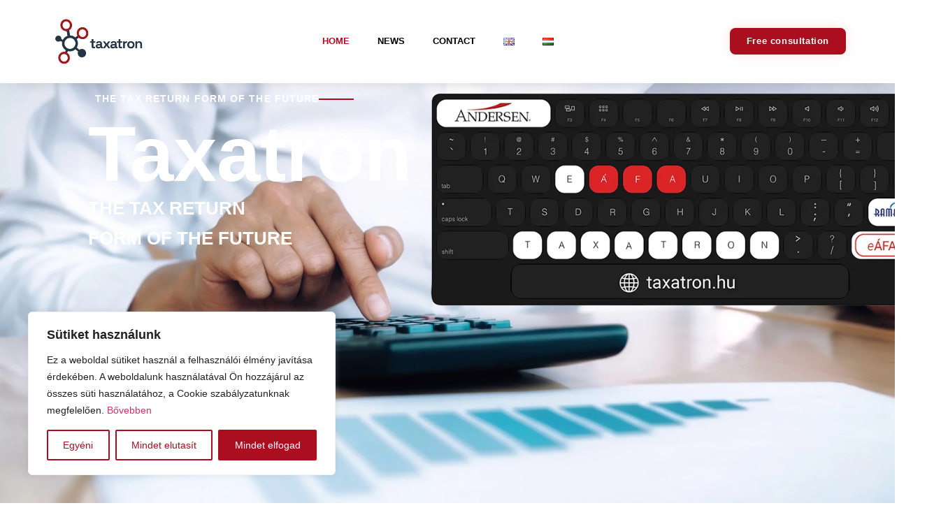

--- FILE ---
content_type: text/html; charset=UTF-8
request_url: https://taxatron.hu/en/home/
body_size: 29688
content:
<!doctype html>
<html lang="en-GB">
<head>
	<meta charset="UTF-8">
	<meta name="viewport" content="width=device-width, initial-scale=1">
	<link rel="profile" href="https://gmpg.org/xfn/11">
	<meta name='robots' content='index, follow, max-image-preview:large, max-snippet:-1, max-video-preview:-1' />
<link rel="alternate" href="https://taxatron.hu/en/home/" hreflang="en" />
<link rel="alternate" href="https://taxatron.hu/" hreflang="hu" />

	<!-- This site is optimized with the Yoast SEO Premium plugin v23.1 (Yoast SEO v25.5) - https://yoast.com/wordpress/plugins/seo/ -->
	<title>Hatékony megoldás az eÁFA bevallás elkészítéséhez - Taxatron</title>
	<meta name="description" content="Az Andersen és a Ramasoft közös fejlesztése megbízható és kulcsrakész megoldást ad az eÁFA bevallűsok gép-gép (M2M) kapcsolaton keresztül történő benyújtására." />
	<link rel="canonical" href="https://taxatron.hu/en/home/" />
	<meta property="og:locale" content="en_GB" />
	<meta property="og:locale:alternate" content="hu_HU" />
	<meta property="og:type" content="website" />
	<meta property="og:title" content="Home" />
	<meta property="og:description" content="Az Andersen és a Ramasoft közös fejlesztése megbízható és kulcsrakész megoldást ad az eÁFA bevallűsok gép-gép (M2M) kapcsolaton keresztül történő benyújtására." />
	<meta property="og:url" content="https://taxatron.hu/en/home/" />
	<meta property="og:site_name" content="Taxatron" />
	<meta property="article:modified_time" content="2024-02-16T11:21:23+00:00" />
	<meta property="og:image" content="https://taxatron.hu/wp-content/uploads/2024/01/TAXATRON-BILLENYTUZET-900px.png" />
	<meta name="twitter:card" content="summary_large_image" />
	<script type="application/ld+json" class="yoast-schema-graph">{"@context":"https://schema.org","@graph":[{"@type":"WebPage","@id":"https://taxatron.hu/en/home/","url":"https://taxatron.hu/en/home/","name":"Hatékony megoldás az eÁFA bevallás elkészítéséhez - Taxatron","isPartOf":{"@id":"https://taxatron.hu/en/home/#website"},"about":{"@id":"https://taxatron.hu/en/home/#organization"},"primaryImageOfPage":{"@id":"https://taxatron.hu/en/home/#primaryimage"},"image":{"@id":"https://taxatron.hu/en/home/#primaryimage"},"thumbnailUrl":"https://taxatron.hu/wp-content/uploads/2024/01/TAXATRON-BILLENYTUZET-900px.png","datePublished":"2024-02-16T11:04:39+00:00","dateModified":"2024-02-16T11:21:23+00:00","description":"Az Andersen és a Ramasoft közös fejlesztése megbízható és kulcsrakész megoldást ad az eÁFA bevallűsok gép-gép (M2M) kapcsolaton keresztül történő benyújtására.","breadcrumb":{"@id":"https://taxatron.hu/en/home/#breadcrumb"},"inLanguage":"en-GB","potentialAction":[{"@type":"ReadAction","target":["https://taxatron.hu/en/home/"]}]},{"@type":"ImageObject","inLanguage":"en-GB","@id":"https://taxatron.hu/en/home/#primaryimage","url":"https://taxatron.hu/wp-content/uploads/2024/01/TAXATRON-BILLENYTUZET-900px.png","contentUrl":"https://taxatron.hu/wp-content/uploads/2024/01/TAXATRON-BILLENYTUZET-900px.png"},{"@type":"BreadcrumbList","@id":"https://taxatron.hu/en/home/#breadcrumb","itemListElement":[{"@type":"ListItem","position":1,"name":"Home"}]},{"@type":"WebSite","@id":"https://taxatron.hu/en/home/#website","url":"https://taxatron.hu/en/home/","name":"Taxatron","description":"Hatékony megoldás az eÁFA bevallás elkészítéséhez","publisher":{"@id":"https://taxatron.hu/en/home/#organization"},"potentialAction":[{"@type":"SearchAction","target":{"@type":"EntryPoint","urlTemplate":"https://taxatron.hu/en/home/?s={search_term_string}"},"query-input":{"@type":"PropertyValueSpecification","valueRequired":true,"valueName":"search_term_string"}}],"inLanguage":"en-GB"},{"@type":"Organization","@id":"https://taxatron.hu/en/home/#organization","name":"Taxatron","url":"https://taxatron.hu/en/home/","logo":{"@type":"ImageObject","inLanguage":"en-GB","@id":"https://taxatron.hu/en/home/#/schema/logo/image/","url":"https://taxatron.hu/wp-content/uploads/2024/01/Logo_korvonal_1-e1706618281941.png","contentUrl":"https://taxatron.hu/wp-content/uploads/2024/01/Logo_korvonal_1-e1706618281941.png","width":1014,"height":536,"caption":"Taxatron"},"image":{"@id":"https://taxatron.hu/en/home/#/schema/logo/image/"}}]}</script>
	<!-- / Yoast SEO Premium plugin. -->



<link rel="alternate" type="application/rss+xml" title="Taxatron &raquo; Feed" href="https://taxatron.hu/en/feed/" />
<link rel="alternate" type="application/rss+xml" title="Taxatron &raquo; Comments Feed" href="https://taxatron.hu/en/comments/feed/" />
<link rel="alternate" title="oEmbed (JSON)" type="application/json+oembed" href="https://taxatron.hu/wp-json/oembed/1.0/embed?url=https%3A%2F%2Ftaxatron.hu%2Fen%2Fhome%2F" />
<link rel="alternate" title="oEmbed (XML)" type="text/xml+oembed" href="https://taxatron.hu/wp-json/oembed/1.0/embed?url=https%3A%2F%2Ftaxatron.hu%2Fen%2Fhome%2F&#038;format=xml" />
<style id='wp-img-auto-sizes-contain-inline-css'>
img:is([sizes=auto i],[sizes^="auto," i]){contain-intrinsic-size:3000px 1500px}
/*# sourceURL=wp-img-auto-sizes-contain-inline-css */
</style>
<style id='wp-emoji-styles-inline-css'>

	img.wp-smiley, img.emoji {
		display: inline !important;
		border: none !important;
		box-shadow: none !important;
		height: 1em !important;
		width: 1em !important;
		margin: 0 0.07em !important;
		vertical-align: -0.1em !important;
		background: none !important;
		padding: 0 !important;
	}
/*# sourceURL=wp-emoji-styles-inline-css */
</style>
<link rel='stylesheet' id='hello-elementor-css' href='https://taxatron.hu/wp-content/themes/hello-elementor/style.min.css?ver=3.2.1' media='all' />
<link rel='stylesheet' id='hello-elementor-theme-style-css' href='https://taxatron.hu/wp-content/themes/hello-elementor/theme.min.css?ver=3.2.1' media='all' />
<link rel='stylesheet' id='hello-elementor-header-footer-css' href='https://taxatron.hu/wp-content/themes/hello-elementor/header-footer.min.css?ver=3.2.1' media='all' />
<link rel='stylesheet' id='elementor-frontend-css' href='https://taxatron.hu/wp-content/plugins/elementor/assets/css/frontend.min.css?ver=3.30.2' media='all' />
<link rel='stylesheet' id='elementor-post-9-css' href='https://taxatron.hu/wp-content/uploads/elementor/css/post-9.css?ver=1738588715' media='all' />
<link rel='stylesheet' id='elementor-pro-css' href='https://taxatron.hu/wp-content/plugins/elementor-pro/assets/css/frontend.min.css?ver=3.23.2' media='all' />
<link rel='stylesheet' id='widget-heading-css' href='https://taxatron.hu/wp-content/plugins/elementor/assets/css/widget-heading.min.css?ver=3.30.2' media='all' />
<link rel='stylesheet' id='widget-divider-css' href='https://taxatron.hu/wp-content/plugins/elementor/assets/css/widget-divider.min.css?ver=3.30.2' media='all' />
<link rel='stylesheet' id='e-animation-fadeInLeft-css' href='https://taxatron.hu/wp-content/plugins/elementor/assets/lib/animations/styles/fadeInLeft.min.css?ver=3.30.2' media='all' />
<link rel='stylesheet' id='e-animation-fadeInRight-css' href='https://taxatron.hu/wp-content/plugins/elementor/assets/lib/animations/styles/fadeInRight.min.css?ver=3.30.2' media='all' />
<link rel='stylesheet' id='widget-image-css' href='https://taxatron.hu/wp-content/plugins/elementor/assets/css/widget-image.min.css?ver=3.30.2' media='all' />
<link rel='stylesheet' id='widget-text-editor-css' href='https://taxatron.hu/wp-content/plugins/elementor/assets/css/widget-text-editor.min.css?ver=3.30.2' media='all' />
<link rel='stylesheet' id='widget-image-box-css' href='https://taxatron.hu/wp-content/plugins/elementor/assets/css/widget-image-box.min.css?ver=3.30.2' media='all' />
<link rel='stylesheet' id='widget-icon-list-css' href='https://taxatron.hu/wp-content/plugins/elementor/assets/css/widget-icon-list.min.css?ver=3.30.2' media='all' />
<link rel='stylesheet' id='widget-icon-box-css' href='https://taxatron.hu/wp-content/plugins/elementor/assets/css/widget-icon-box.min.css?ver=3.30.2' media='all' />
<link rel='stylesheet' id='elementor-post-655-css' href='https://taxatron.hu/wp-content/uploads/elementor/css/post-655.css?ver=1738588775' media='all' />
<link rel='stylesheet' id='elementor-post-724-css' href='https://taxatron.hu/wp-content/uploads/elementor/css/post-724.css?ver=1738588716' media='all' />
<link rel='stylesheet' id='elementor-post-735-css' href='https://taxatron.hu/wp-content/uploads/elementor/css/post-735.css?ver=1738588716' media='all' />
<link data-minify="1" rel='stylesheet' id='elementor-gf-local-poppins-css' href='https://taxatron.hu/wp-content/cache/min/1/wp-content/uploads/elementor/google-fonts/css/poppins.css?ver=1742289933' media='all' />
<script id="cookie-law-info-js-extra">
var _ckyConfig = {"_ipData":[],"_assetsURL":"https://taxatron.hu/wp-content/plugins/cookie-law-info/lite/frontend/images/","_publicURL":"https://taxatron.hu","_expiry":"365","_categories":[{"name":"Necessary","slug":"necessary","isNecessary":true,"ccpaDoNotSell":true,"cookies":[],"active":true,"defaultConsent":{"gdpr":true,"ccpa":true}},{"name":"Functional","slug":"functional","isNecessary":false,"ccpaDoNotSell":true,"cookies":[],"active":true,"defaultConsent":{"gdpr":false,"ccpa":false}},{"name":"Analytics","slug":"analytics","isNecessary":false,"ccpaDoNotSell":true,"cookies":[],"active":true,"defaultConsent":{"gdpr":false,"ccpa":false}},{"name":"Performance","slug":"performance","isNecessary":false,"ccpaDoNotSell":true,"cookies":[],"active":true,"defaultConsent":{"gdpr":false,"ccpa":false}},{"name":"Advertisement","slug":"advertisement","isNecessary":false,"ccpaDoNotSell":true,"cookies":[],"active":true,"defaultConsent":{"gdpr":false,"ccpa":false}}],"_activeLaw":"gdpr","_rootDomain":"","_block":"1","_showBanner":"1","_bannerConfig":{"settings":{"type":"box","preferenceCenterType":"popup","position":"bottom-left","applicableLaw":"gdpr"},"behaviours":{"reloadBannerOnAccept":false,"loadAnalyticsByDefault":false,"animations":{"onLoad":"animate","onHide":"sticky"}},"config":{"revisitConsent":{"status":true,"tag":"revisit-consent","position":"bottom-left","meta":{"url":"#"},"styles":{"background-color":"#0056A7"},"elements":{"title":{"type":"text","tag":"revisit-consent-title","status":true,"styles":{"color":"#0056a7"}}}},"preferenceCenter":{"toggle":{"status":true,"tag":"detail-category-toggle","type":"toggle","states":{"active":{"styles":{"background-color":"#1863DC"}},"inactive":{"styles":{"background-color":"#D0D5D2"}}}}},"categoryPreview":{"status":false,"toggle":{"status":true,"tag":"detail-category-preview-toggle","type":"toggle","states":{"active":{"styles":{"background-color":"#1863DC"}},"inactive":{"styles":{"background-color":"#D0D5D2"}}}}},"videoPlaceholder":{"status":true,"styles":{"background-color":"#000000","border-color":"#000000","color":"#ffffff"}},"readMore":{"status":false,"tag":"readmore-button","type":"link","meta":{"noFollow":true,"newTab":true},"styles":{"color":"#AB0E1F","background-color":"transparent","border-color":"transparent"}},"auditTable":{"status":true},"optOption":{"status":true,"toggle":{"status":true,"tag":"optout-option-toggle","type":"toggle","states":{"active":{"styles":{"background-color":"#1863dc"}},"inactive":{"styles":{"background-color":"#FFFFFF"}}}}}}},"_version":"3.3.1","_logConsent":"1","_tags":[{"tag":"accept-button","styles":{"color":"#FFFFFF","background-color":"#AB0E1F","border-color":"#AB0E1F"}},{"tag":"reject-button","styles":{"color":"#AB0E1F","background-color":"transparent","border-color":"#AB0E1F"}},{"tag":"settings-button","styles":{"color":"#AB0E1F","background-color":"transparent","border-color":"#AB0E1F"}},{"tag":"readmore-button","styles":{"color":"#AB0E1F","background-color":"transparent","border-color":"transparent"}},{"tag":"donotsell-button","styles":{"color":"#1863DC","background-color":"transparent","border-color":"transparent"}},{"tag":"accept-button","styles":{"color":"#FFFFFF","background-color":"#AB0E1F","border-color":"#AB0E1F"}},{"tag":"revisit-consent","styles":{"background-color":"#0056A7"}}],"_shortCodes":[{"key":"cky_readmore","content":"\u003Ca href=\"#\" class=\"cky-policy\" aria-label=\"Cookie policy\" target=\"_blank\" rel=\"noopener\" data-cky-tag=\"readmore-button\"\u003ECookie policy\u003C/a\u003E","tag":"readmore-button","status":false,"attributes":{"rel":"nofollow","target":"_blank"}},{"key":"cky_show_desc","content":"\u003Cbutton class=\"cky-show-desc-btn\" data-cky-tag=\"show-desc-button\" aria-label=\"Show more\"\u003EShow more\u003C/button\u003E","tag":"show-desc-button","status":true,"attributes":[]},{"key":"cky_hide_desc","content":"\u003Cbutton class=\"cky-show-desc-btn\" data-cky-tag=\"hide-desc-button\" aria-label=\"Show less\"\u003EShow less\u003C/button\u003E","tag":"hide-desc-button","status":true,"attributes":[]},{"key":"cky_category_toggle_label","content":"[cky_{{status}}_category_label] [cky_preference_{{category_slug}}_title]","tag":"","status":true,"attributes":[]},{"key":"cky_enable_category_label","content":"Enable","tag":"","status":true,"attributes":[]},{"key":"cky_disable_category_label","content":"Disable","tag":"","status":true,"attributes":[]},{"key":"cky_video_placeholder","content":"\u003Cdiv class=\"video-placeholder-normal\" data-cky-tag=\"video-placeholder\" id=\"[UNIQUEID]\"\u003E\u003Cp class=\"video-placeholder-text-normal\" data-cky-tag=\"placeholder-title\"\u003EPlease accept cookies to access this content\u003C/p\u003E\u003C/div\u003E","tag":"","status":true,"attributes":[]},{"key":"cky_enable_optout_label","content":"Enable","tag":"","status":true,"attributes":[]},{"key":"cky_disable_optout_label","content":"Disable","tag":"","status":true,"attributes":[]},{"key":"cky_optout_toggle_label","content":"[cky_{{status}}_optout_label] [cky_optout_option_title]","tag":"","status":true,"attributes":[]},{"key":"cky_optout_option_title","content":"Do Not Sell or Share My Personal Information","tag":"","status":true,"attributes":[]},{"key":"cky_optout_close_label","content":"Close","tag":"","status":true,"attributes":[]},{"key":"cky_preference_close_label","content":"Close","tag":"","status":true,"attributes":[]}],"_rtl":"","_language":"en","_providersToBlock":[]};
var _ckyStyles = {"css":".cky-overlay{background: #000000; opacity: 0.4; position: fixed; top: 0; left: 0; width: 100%; height: 100%; z-index: 99999999;}.cky-hide{display: none;}.cky-btn-revisit-wrapper{display: flex; align-items: center; justify-content: center; background: #0056a7; width: 45px; height: 45px; border-radius: 50%; position: fixed; z-index: 999999; cursor: pointer;}.cky-revisit-bottom-left{bottom: 15px; left: 15px;}.cky-revisit-bottom-right{bottom: 15px; right: 15px;}.cky-btn-revisit-wrapper .cky-btn-revisit{display: flex; align-items: center; justify-content: center; background: none; border: none; cursor: pointer; position: relative; margin: 0; padding: 0;}.cky-btn-revisit-wrapper .cky-btn-revisit img{max-width: fit-content; margin: 0; height: 30px; width: 30px;}.cky-revisit-bottom-left:hover::before{content: attr(data-tooltip); position: absolute; background: #4e4b66; color: #ffffff; left: calc(100% + 7px); font-size: 12px; line-height: 16px; width: max-content; padding: 4px 8px; border-radius: 4px;}.cky-revisit-bottom-left:hover::after{position: absolute; content: \"\"; border: 5px solid transparent; left: calc(100% + 2px); border-left-width: 0; border-right-color: #4e4b66;}.cky-revisit-bottom-right:hover::before{content: attr(data-tooltip); position: absolute; background: #4e4b66; color: #ffffff; right: calc(100% + 7px); font-size: 12px; line-height: 16px; width: max-content; padding: 4px 8px; border-radius: 4px;}.cky-revisit-bottom-right:hover::after{position: absolute; content: \"\"; border: 5px solid transparent; right: calc(100% + 2px); border-right-width: 0; border-left-color: #4e4b66;}.cky-revisit-hide{display: none;}.cky-consent-container{position: fixed; width: 440px; box-sizing: border-box; z-index: 9999999; border-radius: 6px;}.cky-consent-container .cky-consent-bar{background: #ffffff; border: 1px solid; padding: 20px 26px; box-shadow: 0 -1px 10px 0 #acabab4d; border-radius: 6px;}.cky-box-bottom-left{bottom: 40px; left: 40px;}.cky-box-bottom-right{bottom: 40px; right: 40px;}.cky-box-top-left{top: 40px; left: 40px;}.cky-box-top-right{top: 40px; right: 40px;}.cky-custom-brand-logo-wrapper .cky-custom-brand-logo{width: 100px; height: auto; margin: 0 0 12px 0;}.cky-notice .cky-title{color: #212121; font-weight: 700; font-size: 18px; line-height: 24px; margin: 0 0 12px 0;}.cky-notice-des *,.cky-preference-content-wrapper *,.cky-accordion-header-des *,.cky-gpc-wrapper .cky-gpc-desc *{font-size: 14px;}.cky-notice-des{color: #212121; font-size: 14px; line-height: 24px; font-weight: 400;}.cky-notice-des img{height: 25px; width: 25px;}.cky-consent-bar .cky-notice-des p,.cky-gpc-wrapper .cky-gpc-desc p,.cky-preference-body-wrapper .cky-preference-content-wrapper p,.cky-accordion-header-wrapper .cky-accordion-header-des p,.cky-cookie-des-table li div:last-child p{color: inherit; margin-top: 0; overflow-wrap: break-word;}.cky-notice-des P:last-child,.cky-preference-content-wrapper p:last-child,.cky-cookie-des-table li div:last-child p:last-child,.cky-gpc-wrapper .cky-gpc-desc p:last-child{margin-bottom: 0;}.cky-notice-des a.cky-policy,.cky-notice-des button.cky-policy{font-size: 14px; color: #1863dc; white-space: nowrap; cursor: pointer; background: transparent; border: 1px solid; text-decoration: underline;}.cky-notice-des button.cky-policy{padding: 0;}.cky-notice-des a.cky-policy:focus-visible,.cky-notice-des button.cky-policy:focus-visible,.cky-preference-content-wrapper .cky-show-desc-btn:focus-visible,.cky-accordion-header .cky-accordion-btn:focus-visible,.cky-preference-header .cky-btn-close:focus-visible,.cky-switch input[type=\"checkbox\"]:focus-visible,.cky-footer-wrapper a:focus-visible,.cky-btn:focus-visible{outline: 2px solid #1863dc; outline-offset: 2px;}.cky-btn:focus:not(:focus-visible),.cky-accordion-header .cky-accordion-btn:focus:not(:focus-visible),.cky-preference-content-wrapper .cky-show-desc-btn:focus:not(:focus-visible),.cky-btn-revisit-wrapper .cky-btn-revisit:focus:not(:focus-visible),.cky-preference-header .cky-btn-close:focus:not(:focus-visible),.cky-consent-bar .cky-banner-btn-close:focus:not(:focus-visible){outline: 0;}button.cky-show-desc-btn:not(:hover):not(:active){color: #1863dc; background: transparent;}button.cky-accordion-btn:not(:hover):not(:active),button.cky-banner-btn-close:not(:hover):not(:active),button.cky-btn-revisit:not(:hover):not(:active),button.cky-btn-close:not(:hover):not(:active){background: transparent;}.cky-consent-bar button:hover,.cky-modal.cky-modal-open button:hover,.cky-consent-bar button:focus,.cky-modal.cky-modal-open button:focus{text-decoration: none;}.cky-notice-btn-wrapper{display: flex; justify-content: flex-start; align-items: center; flex-wrap: wrap; margin-top: 16px;}.cky-notice-btn-wrapper .cky-btn{text-shadow: none; box-shadow: none;}.cky-btn{flex: auto; max-width: 100%; font-size: 14px; font-family: inherit; line-height: 24px; padding: 8px; font-weight: 500; margin: 0 8px 0 0; border-radius: 2px; cursor: pointer; text-align: center; text-transform: none; min-height: 0;}.cky-btn:hover{opacity: 0.8;}.cky-btn-customize{color: #1863dc; background: transparent; border: 2px solid #1863dc;}.cky-btn-reject{color: #1863dc; background: transparent; border: 2px solid #1863dc;}.cky-btn-accept{background: #1863dc; color: #ffffff; border: 2px solid #1863dc;}.cky-btn:last-child{margin-right: 0;}@media (max-width: 576px){.cky-box-bottom-left{bottom: 0; left: 0;}.cky-box-bottom-right{bottom: 0; right: 0;}.cky-box-top-left{top: 0; left: 0;}.cky-box-top-right{top: 0; right: 0;}}@media (max-width: 440px){.cky-box-bottom-left, .cky-box-bottom-right, .cky-box-top-left, .cky-box-top-right{width: 100%; max-width: 100%;}.cky-consent-container .cky-consent-bar{padding: 20px 0;}.cky-custom-brand-logo-wrapper, .cky-notice .cky-title, .cky-notice-des, .cky-notice-btn-wrapper{padding: 0 24px;}.cky-notice-des{max-height: 40vh; overflow-y: scroll;}.cky-notice-btn-wrapper{flex-direction: column; margin-top: 0;}.cky-btn{width: 100%; margin: 10px 0 0 0;}.cky-notice-btn-wrapper .cky-btn-customize{order: 2;}.cky-notice-btn-wrapper .cky-btn-reject{order: 3;}.cky-notice-btn-wrapper .cky-btn-accept{order: 1; margin-top: 16px;}}@media (max-width: 352px){.cky-notice .cky-title{font-size: 16px;}.cky-notice-des *{font-size: 12px;}.cky-notice-des, .cky-btn{font-size: 12px;}}.cky-modal.cky-modal-open{display: flex; visibility: visible; -webkit-transform: translate(-50%, -50%); -moz-transform: translate(-50%, -50%); -ms-transform: translate(-50%, -50%); -o-transform: translate(-50%, -50%); transform: translate(-50%, -50%); top: 50%; left: 50%; transition: all 1s ease;}.cky-modal{box-shadow: 0 32px 68px rgba(0, 0, 0, 0.3); margin: 0 auto; position: fixed; max-width: 100%; background: #ffffff; top: 50%; box-sizing: border-box; border-radius: 6px; z-index: 999999999; color: #212121; -webkit-transform: translate(-50%, 100%); -moz-transform: translate(-50%, 100%); -ms-transform: translate(-50%, 100%); -o-transform: translate(-50%, 100%); transform: translate(-50%, 100%); visibility: hidden; transition: all 0s ease;}.cky-preference-center{max-height: 79vh; overflow: hidden; width: 845px; overflow: hidden; flex: 1 1 0; display: flex; flex-direction: column; border-radius: 6px;}.cky-preference-header{display: flex; align-items: center; justify-content: space-between; padding: 22px 24px; border-bottom: 1px solid;}.cky-preference-header .cky-preference-title{font-size: 18px; font-weight: 700; line-height: 24px;}.cky-preference-header .cky-btn-close{margin: 0; cursor: pointer; vertical-align: middle; padding: 0; background: none; border: none; width: auto; height: auto; min-height: 0; line-height: 0; text-shadow: none; box-shadow: none;}.cky-preference-header .cky-btn-close img{margin: 0; height: 10px; width: 10px;}.cky-preference-body-wrapper{padding: 0 24px; flex: 1; overflow: auto; box-sizing: border-box;}.cky-preference-content-wrapper,.cky-gpc-wrapper .cky-gpc-desc{font-size: 14px; line-height: 24px; font-weight: 400; padding: 12px 0;}.cky-preference-content-wrapper{border-bottom: 1px solid;}.cky-preference-content-wrapper img{height: 25px; width: 25px;}.cky-preference-content-wrapper .cky-show-desc-btn{font-size: 14px; font-family: inherit; color: #1863dc; text-decoration: none; line-height: 24px; padding: 0; margin: 0; white-space: nowrap; cursor: pointer; background: transparent; border-color: transparent; text-transform: none; min-height: 0; text-shadow: none; box-shadow: none;}.cky-accordion-wrapper{margin-bottom: 10px;}.cky-accordion{border-bottom: 1px solid;}.cky-accordion:last-child{border-bottom: none;}.cky-accordion .cky-accordion-item{display: flex; margin-top: 10px;}.cky-accordion .cky-accordion-body{display: none;}.cky-accordion.cky-accordion-active .cky-accordion-body{display: block; padding: 0 22px; margin-bottom: 16px;}.cky-accordion-header-wrapper{cursor: pointer; width: 100%;}.cky-accordion-item .cky-accordion-header{display: flex; justify-content: space-between; align-items: center;}.cky-accordion-header .cky-accordion-btn{font-size: 16px; font-family: inherit; color: #212121; line-height: 24px; background: none; border: none; font-weight: 700; padding: 0; margin: 0; cursor: pointer; text-transform: none; min-height: 0; text-shadow: none; box-shadow: none;}.cky-accordion-header .cky-always-active{color: #008000; font-weight: 600; line-height: 24px; font-size: 14px;}.cky-accordion-header-des{font-size: 14px; line-height: 24px; margin: 10px 0 16px 0;}.cky-accordion-chevron{margin-right: 22px; position: relative; cursor: pointer;}.cky-accordion-chevron-hide{display: none;}.cky-accordion .cky-accordion-chevron i::before{content: \"\"; position: absolute; border-right: 1.4px solid; border-bottom: 1.4px solid; border-color: inherit; height: 6px; width: 6px; -webkit-transform: rotate(-45deg); -moz-transform: rotate(-45deg); -ms-transform: rotate(-45deg); -o-transform: rotate(-45deg); transform: rotate(-45deg); transition: all 0.2s ease-in-out; top: 8px;}.cky-accordion.cky-accordion-active .cky-accordion-chevron i::before{-webkit-transform: rotate(45deg); -moz-transform: rotate(45deg); -ms-transform: rotate(45deg); -o-transform: rotate(45deg); transform: rotate(45deg);}.cky-audit-table{background: #f4f4f4; border-radius: 6px;}.cky-audit-table .cky-empty-cookies-text{color: inherit; font-size: 12px; line-height: 24px; margin: 0; padding: 10px;}.cky-audit-table .cky-cookie-des-table{font-size: 12px; line-height: 24px; font-weight: normal; padding: 15px 10px; border-bottom: 1px solid; border-bottom-color: inherit; margin: 0;}.cky-audit-table .cky-cookie-des-table:last-child{border-bottom: none;}.cky-audit-table .cky-cookie-des-table li{list-style-type: none; display: flex; padding: 3px 0;}.cky-audit-table .cky-cookie-des-table li:first-child{padding-top: 0;}.cky-cookie-des-table li div:first-child{width: 100px; font-weight: 600; word-break: break-word; word-wrap: break-word;}.cky-cookie-des-table li div:last-child{flex: 1; word-break: break-word; word-wrap: break-word; margin-left: 8px;}.cky-footer-shadow{display: block; width: 100%; height: 40px; background: linear-gradient(180deg, rgba(255, 255, 255, 0) 0%, #ffffff 100%); position: absolute; bottom: calc(100% - 1px);}.cky-footer-wrapper{position: relative;}.cky-prefrence-btn-wrapper{display: flex; flex-wrap: wrap; align-items: center; justify-content: center; padding: 22px 24px; border-top: 1px solid;}.cky-prefrence-btn-wrapper .cky-btn{flex: auto; max-width: 100%; text-shadow: none; box-shadow: none;}.cky-btn-preferences{color: #1863dc; background: transparent; border: 2px solid #1863dc;}.cky-preference-header,.cky-preference-body-wrapper,.cky-preference-content-wrapper,.cky-accordion-wrapper,.cky-accordion,.cky-accordion-wrapper,.cky-footer-wrapper,.cky-prefrence-btn-wrapper{border-color: inherit;}@media (max-width: 845px){.cky-modal{max-width: calc(100% - 16px);}}@media (max-width: 576px){.cky-modal{max-width: 100%;}.cky-preference-center{max-height: 100vh;}.cky-prefrence-btn-wrapper{flex-direction: column;}.cky-accordion.cky-accordion-active .cky-accordion-body{padding-right: 0;}.cky-prefrence-btn-wrapper .cky-btn{width: 100%; margin: 10px 0 0 0;}.cky-prefrence-btn-wrapper .cky-btn-reject{order: 3;}.cky-prefrence-btn-wrapper .cky-btn-accept{order: 1; margin-top: 0;}.cky-prefrence-btn-wrapper .cky-btn-preferences{order: 2;}}@media (max-width: 425px){.cky-accordion-chevron{margin-right: 15px;}.cky-notice-btn-wrapper{margin-top: 0;}.cky-accordion.cky-accordion-active .cky-accordion-body{padding: 0 15px;}}@media (max-width: 352px){.cky-preference-header .cky-preference-title{font-size: 16px;}.cky-preference-header{padding: 16px 24px;}.cky-preference-content-wrapper *, .cky-accordion-header-des *{font-size: 12px;}.cky-preference-content-wrapper, .cky-preference-content-wrapper .cky-show-more, .cky-accordion-header .cky-always-active, .cky-accordion-header-des, .cky-preference-content-wrapper .cky-show-desc-btn, .cky-notice-des a.cky-policy{font-size: 12px;}.cky-accordion-header .cky-accordion-btn{font-size: 14px;}}.cky-switch{display: flex;}.cky-switch input[type=\"checkbox\"]{position: relative; width: 44px; height: 24px; margin: 0; background: #d0d5d2; -webkit-appearance: none; border-radius: 50px; cursor: pointer; outline: 0; border: none; top: 0;}.cky-switch input[type=\"checkbox\"]:checked{background: #1863dc;}.cky-switch input[type=\"checkbox\"]:before{position: absolute; content: \"\"; height: 20px; width: 20px; left: 2px; bottom: 2px; border-radius: 50%; background-color: white; -webkit-transition: 0.4s; transition: 0.4s; margin: 0;}.cky-switch input[type=\"checkbox\"]:after{display: none;}.cky-switch input[type=\"checkbox\"]:checked:before{-webkit-transform: translateX(20px); -ms-transform: translateX(20px); transform: translateX(20px);}@media (max-width: 425px){.cky-switch input[type=\"checkbox\"]{width: 38px; height: 21px;}.cky-switch input[type=\"checkbox\"]:before{height: 17px; width: 17px;}.cky-switch input[type=\"checkbox\"]:checked:before{-webkit-transform: translateX(17px); -ms-transform: translateX(17px); transform: translateX(17px);}}.cky-consent-bar .cky-banner-btn-close{position: absolute; right: 9px; top: 5px; background: none; border: none; cursor: pointer; padding: 0; margin: 0; min-height: 0; line-height: 0; height: auto; width: auto; text-shadow: none; box-shadow: none;}.cky-consent-bar .cky-banner-btn-close img{height: 9px; width: 9px; margin: 0;}.cky-notice-group{font-size: 14px; line-height: 24px; font-weight: 400; color: #212121;}.cky-notice-btn-wrapper .cky-btn-do-not-sell{font-size: 14px; line-height: 24px; padding: 6px 0; margin: 0; font-weight: 500; background: none; border-radius: 2px; border: none; cursor: pointer; text-align: left; color: #1863dc; background: transparent; border-color: transparent; box-shadow: none; text-shadow: none;}.cky-consent-bar .cky-banner-btn-close:focus-visible,.cky-notice-btn-wrapper .cky-btn-do-not-sell:focus-visible,.cky-opt-out-btn-wrapper .cky-btn:focus-visible,.cky-opt-out-checkbox-wrapper input[type=\"checkbox\"].cky-opt-out-checkbox:focus-visible{outline: 2px solid #1863dc; outline-offset: 2px;}@media (max-width: 440px){.cky-consent-container{width: 100%;}}@media (max-width: 352px){.cky-notice-des a.cky-policy, .cky-notice-btn-wrapper .cky-btn-do-not-sell{font-size: 12px;}}.cky-opt-out-wrapper{padding: 12px 0;}.cky-opt-out-wrapper .cky-opt-out-checkbox-wrapper{display: flex; align-items: center;}.cky-opt-out-checkbox-wrapper .cky-opt-out-checkbox-label{font-size: 16px; font-weight: 700; line-height: 24px; margin: 0 0 0 12px; cursor: pointer;}.cky-opt-out-checkbox-wrapper input[type=\"checkbox\"].cky-opt-out-checkbox{background-color: #ffffff; border: 1px solid black; width: 20px; height: 18.5px; margin: 0; -webkit-appearance: none; position: relative; display: flex; align-items: center; justify-content: center; border-radius: 2px; cursor: pointer;}.cky-opt-out-checkbox-wrapper input[type=\"checkbox\"].cky-opt-out-checkbox:checked{background-color: #1863dc; border: none;}.cky-opt-out-checkbox-wrapper input[type=\"checkbox\"].cky-opt-out-checkbox:checked::after{left: 6px; bottom: 4px; width: 7px; height: 13px; border: solid #ffffff; border-width: 0 3px 3px 0; border-radius: 2px; -webkit-transform: rotate(45deg); -ms-transform: rotate(45deg); transform: rotate(45deg); content: \"\"; position: absolute; box-sizing: border-box;}.cky-opt-out-checkbox-wrapper.cky-disabled .cky-opt-out-checkbox-label,.cky-opt-out-checkbox-wrapper.cky-disabled input[type=\"checkbox\"].cky-opt-out-checkbox{cursor: no-drop;}.cky-gpc-wrapper{margin: 0 0 0 32px;}.cky-footer-wrapper .cky-opt-out-btn-wrapper{display: flex; flex-wrap: wrap; align-items: center; justify-content: center; padding: 22px 24px;}.cky-opt-out-btn-wrapper .cky-btn{flex: auto; max-width: 100%; text-shadow: none; box-shadow: none;}.cky-opt-out-btn-wrapper .cky-btn-cancel{border: 1px solid #dedfe0; background: transparent; color: #858585;}.cky-opt-out-btn-wrapper .cky-btn-confirm{background: #1863dc; color: #ffffff; border: 1px solid #1863dc;}@media (max-width: 352px){.cky-opt-out-checkbox-wrapper .cky-opt-out-checkbox-label{font-size: 14px;}.cky-gpc-wrapper .cky-gpc-desc, .cky-gpc-wrapper .cky-gpc-desc *{font-size: 12px;}.cky-opt-out-checkbox-wrapper input[type=\"checkbox\"].cky-opt-out-checkbox{width: 16px; height: 16px;}.cky-opt-out-checkbox-wrapper input[type=\"checkbox\"].cky-opt-out-checkbox:checked::after{left: 5px; bottom: 4px; width: 3px; height: 9px;}.cky-gpc-wrapper{margin: 0 0 0 28px;}}.video-placeholder-youtube{background-size: 100% 100%; background-position: center; background-repeat: no-repeat; background-color: #b2b0b059; position: relative; display: flex; align-items: center; justify-content: center; max-width: 100%;}.video-placeholder-text-youtube{text-align: center; align-items: center; padding: 10px 16px; background-color: #000000cc; color: #ffffff; border: 1px solid; border-radius: 2px; cursor: pointer;}.video-placeholder-normal{background-image: url(\"/wp-content/plugins/cookie-law-info/lite/frontend/images/placeholder.svg\"); background-size: 80px; background-position: center; background-repeat: no-repeat; background-color: #b2b0b059; position: relative; display: flex; align-items: flex-end; justify-content: center; max-width: 100%;}.video-placeholder-text-normal{align-items: center; padding: 10px 16px; text-align: center; border: 1px solid; border-radius: 2px; cursor: pointer;}.cky-rtl{direction: rtl; text-align: right;}.cky-rtl .cky-banner-btn-close{left: 9px; right: auto;}.cky-rtl .cky-notice-btn-wrapper .cky-btn:last-child{margin-right: 8px;}.cky-rtl .cky-notice-btn-wrapper .cky-btn:first-child{margin-right: 0;}.cky-rtl .cky-notice-btn-wrapper{margin-left: 0; margin-right: 15px;}.cky-rtl .cky-prefrence-btn-wrapper .cky-btn{margin-right: 8px;}.cky-rtl .cky-prefrence-btn-wrapper .cky-btn:first-child{margin-right: 0;}.cky-rtl .cky-accordion .cky-accordion-chevron i::before{border: none; border-left: 1.4px solid; border-top: 1.4px solid; left: 12px;}.cky-rtl .cky-accordion.cky-accordion-active .cky-accordion-chevron i::before{-webkit-transform: rotate(-135deg); -moz-transform: rotate(-135deg); -ms-transform: rotate(-135deg); -o-transform: rotate(-135deg); transform: rotate(-135deg);}@media (max-width: 768px){.cky-rtl .cky-notice-btn-wrapper{margin-right: 0;}}@media (max-width: 576px){.cky-rtl .cky-notice-btn-wrapper .cky-btn:last-child{margin-right: 0;}.cky-rtl .cky-prefrence-btn-wrapper .cky-btn{margin-right: 0;}.cky-rtl .cky-accordion.cky-accordion-active .cky-accordion-body{padding: 0 22px 0 0;}}@media (max-width: 425px){.cky-rtl .cky-accordion.cky-accordion-active .cky-accordion-body{padding: 0 15px 0 0;}}.cky-rtl .cky-opt-out-btn-wrapper .cky-btn{margin-right: 12px;}.cky-rtl .cky-opt-out-btn-wrapper .cky-btn:first-child{margin-right: 0;}.cky-rtl .cky-opt-out-checkbox-wrapper .cky-opt-out-checkbox-label{margin: 0 12px 0 0;}"};
//# sourceURL=cookie-law-info-js-extra
</script>
<script src="https://taxatron.hu/wp-content/plugins/cookie-law-info/lite/frontend/js/script.min.js?ver=3.3.1" id="cookie-law-info-js" defer></script>
<link rel="https://api.w.org/" href="https://taxatron.hu/wp-json/" /><link rel="alternate" title="JSON" type="application/json" href="https://taxatron.hu/wp-json/wp/v2/pages/655" /><link rel="EditURI" type="application/rsd+xml" title="RSD" href="https://taxatron.hu/xmlrpc.php?rsd" />
<meta name="generator" content="WordPress 6.9" />
<link rel='shortlink' href='https://taxatron.hu/' />
<style id="cky-style-inline">[data-cky-tag]{visibility:hidden;}</style><meta name="generator" content="Elementor 3.30.2; features: e_font_icon_svg, additional_custom_breakpoints; settings: css_print_method-external, google_font-enabled, font_display-swap">
<!-- Google tag (gtag.js) -->
<script async src="https://www.googletagmanager.com/gtag/js?id=G-HT0M0E45ZM"></script>
<script>
  window.dataLayer = window.dataLayer || [];
  function gtag(){dataLayer.push(arguments);}
  gtag('js', new Date());

  gtag('config', 'G-HT0M0E45ZM');
</script>
			<style>
				.e-con.e-parent:nth-of-type(n+4):not(.e-lazyloaded):not(.e-no-lazyload),
				.e-con.e-parent:nth-of-type(n+4):not(.e-lazyloaded):not(.e-no-lazyload) * {
					background-image: none !important;
				}
				@media screen and (max-height: 1024px) {
					.e-con.e-parent:nth-of-type(n+3):not(.e-lazyloaded):not(.e-no-lazyload),
					.e-con.e-parent:nth-of-type(n+3):not(.e-lazyloaded):not(.e-no-lazyload) * {
						background-image: none !important;
					}
				}
				@media screen and (max-height: 640px) {
					.e-con.e-parent:nth-of-type(n+2):not(.e-lazyloaded):not(.e-no-lazyload),
					.e-con.e-parent:nth-of-type(n+2):not(.e-lazyloaded):not(.e-no-lazyload) * {
						background-image: none !important;
					}
				}
			</style>
			<link rel="icon" href="https://taxatron.hu/wp-content/uploads/2024/01/cropped-ikon_korvonal_1-32x32.png" sizes="32x32" />
<link rel="icon" href="https://taxatron.hu/wp-content/uploads/2024/01/cropped-ikon_korvonal_1-192x192.png" sizes="192x192" />
<link rel="apple-touch-icon" href="https://taxatron.hu/wp-content/uploads/2024/01/cropped-ikon_korvonal_1-180x180.png" />
<meta name="msapplication-TileImage" content="https://taxatron.hu/wp-content/uploads/2024/01/cropped-ikon_korvonal_1-270x270.png" />
		<style id="wp-custom-css">
			html, body {
  overflow-x: hidden;
	scroll-behavior: smooth;
}

.elementor-post__title a:hover{
    color: #8d0c18;
}

.adatvedelmi {
			 display: inline;
			 font-size: 13px;
			color: #ab0e1e;
}

.link {
			display: inline;
   vertical-align: middle;
			font-size: 13px;
      color: black;
}

a.link2 {
			font-size: 13px;
      color: white;
}

a.telefonszam{
	color: white;
}

a.telefonszam:hover {
	color: #f3f3f3;
}

a. telefon {
	color: #f6c606;
}

.email{
		color: #f6c606;
}

.telefonszam2 {
	color: #ab0e1e;
}

.telefonszam2:hover {
	color: black;
}



.header-2 {
 transform: translatey(-80px);
 -moz-transition: all .3s ease!important;
 -webkit-transition: all .3s ease!important;
 transition: all .3s ease!important;
 width: 100%!important;
}


.elementor-sticky--effects.header-2  {
 height: auto!important;
 transform: translatey(0px);
}

.elementor-sticky--effects.header-1 {
 display: none!important;
}

.header-2 {
 opacity: 0;
 -moz-transition: opacity .25s ease-out!important;
  -webkit-transition: opacity .25s ease-out!important;
  transition: opacity .25s ease-out!important;
}


.elementor-sticky--effects.header-2  {
 opacity: 1!important;
}		</style>
		<style id='global-styles-inline-css'>
:root{--wp--preset--aspect-ratio--square: 1;--wp--preset--aspect-ratio--4-3: 4/3;--wp--preset--aspect-ratio--3-4: 3/4;--wp--preset--aspect-ratio--3-2: 3/2;--wp--preset--aspect-ratio--2-3: 2/3;--wp--preset--aspect-ratio--16-9: 16/9;--wp--preset--aspect-ratio--9-16: 9/16;--wp--preset--color--black: #000000;--wp--preset--color--cyan-bluish-gray: #abb8c3;--wp--preset--color--white: #ffffff;--wp--preset--color--pale-pink: #f78da7;--wp--preset--color--vivid-red: #cf2e2e;--wp--preset--color--luminous-vivid-orange: #ff6900;--wp--preset--color--luminous-vivid-amber: #fcb900;--wp--preset--color--light-green-cyan: #7bdcb5;--wp--preset--color--vivid-green-cyan: #00d084;--wp--preset--color--pale-cyan-blue: #8ed1fc;--wp--preset--color--vivid-cyan-blue: #0693e3;--wp--preset--color--vivid-purple: #9b51e0;--wp--preset--gradient--vivid-cyan-blue-to-vivid-purple: linear-gradient(135deg,rgb(6,147,227) 0%,rgb(155,81,224) 100%);--wp--preset--gradient--light-green-cyan-to-vivid-green-cyan: linear-gradient(135deg,rgb(122,220,180) 0%,rgb(0,208,130) 100%);--wp--preset--gradient--luminous-vivid-amber-to-luminous-vivid-orange: linear-gradient(135deg,rgb(252,185,0) 0%,rgb(255,105,0) 100%);--wp--preset--gradient--luminous-vivid-orange-to-vivid-red: linear-gradient(135deg,rgb(255,105,0) 0%,rgb(207,46,46) 100%);--wp--preset--gradient--very-light-gray-to-cyan-bluish-gray: linear-gradient(135deg,rgb(238,238,238) 0%,rgb(169,184,195) 100%);--wp--preset--gradient--cool-to-warm-spectrum: linear-gradient(135deg,rgb(74,234,220) 0%,rgb(151,120,209) 20%,rgb(207,42,186) 40%,rgb(238,44,130) 60%,rgb(251,105,98) 80%,rgb(254,248,76) 100%);--wp--preset--gradient--blush-light-purple: linear-gradient(135deg,rgb(255,206,236) 0%,rgb(152,150,240) 100%);--wp--preset--gradient--blush-bordeaux: linear-gradient(135deg,rgb(254,205,165) 0%,rgb(254,45,45) 50%,rgb(107,0,62) 100%);--wp--preset--gradient--luminous-dusk: linear-gradient(135deg,rgb(255,203,112) 0%,rgb(199,81,192) 50%,rgb(65,88,208) 100%);--wp--preset--gradient--pale-ocean: linear-gradient(135deg,rgb(255,245,203) 0%,rgb(182,227,212) 50%,rgb(51,167,181) 100%);--wp--preset--gradient--electric-grass: linear-gradient(135deg,rgb(202,248,128) 0%,rgb(113,206,126) 100%);--wp--preset--gradient--midnight: linear-gradient(135deg,rgb(2,3,129) 0%,rgb(40,116,252) 100%);--wp--preset--font-size--small: 13px;--wp--preset--font-size--medium: 20px;--wp--preset--font-size--large: 36px;--wp--preset--font-size--x-large: 42px;--wp--preset--spacing--20: 0.44rem;--wp--preset--spacing--30: 0.67rem;--wp--preset--spacing--40: 1rem;--wp--preset--spacing--50: 1.5rem;--wp--preset--spacing--60: 2.25rem;--wp--preset--spacing--70: 3.38rem;--wp--preset--spacing--80: 5.06rem;--wp--preset--shadow--natural: 6px 6px 9px rgba(0, 0, 0, 0.2);--wp--preset--shadow--deep: 12px 12px 50px rgba(0, 0, 0, 0.4);--wp--preset--shadow--sharp: 6px 6px 0px rgba(0, 0, 0, 0.2);--wp--preset--shadow--outlined: 6px 6px 0px -3px rgb(255, 255, 255), 6px 6px rgb(0, 0, 0);--wp--preset--shadow--crisp: 6px 6px 0px rgb(0, 0, 0);}:root { --wp--style--global--content-size: 800px;--wp--style--global--wide-size: 1200px; }:where(body) { margin: 0; }.wp-site-blocks > .alignleft { float: left; margin-right: 2em; }.wp-site-blocks > .alignright { float: right; margin-left: 2em; }.wp-site-blocks > .aligncenter { justify-content: center; margin-left: auto; margin-right: auto; }:where(.wp-site-blocks) > * { margin-block-start: 24px; margin-block-end: 0; }:where(.wp-site-blocks) > :first-child { margin-block-start: 0; }:where(.wp-site-blocks) > :last-child { margin-block-end: 0; }:root { --wp--style--block-gap: 24px; }:root :where(.is-layout-flow) > :first-child{margin-block-start: 0;}:root :where(.is-layout-flow) > :last-child{margin-block-end: 0;}:root :where(.is-layout-flow) > *{margin-block-start: 24px;margin-block-end: 0;}:root :where(.is-layout-constrained) > :first-child{margin-block-start: 0;}:root :where(.is-layout-constrained) > :last-child{margin-block-end: 0;}:root :where(.is-layout-constrained) > *{margin-block-start: 24px;margin-block-end: 0;}:root :where(.is-layout-flex){gap: 24px;}:root :where(.is-layout-grid){gap: 24px;}.is-layout-flow > .alignleft{float: left;margin-inline-start: 0;margin-inline-end: 2em;}.is-layout-flow > .alignright{float: right;margin-inline-start: 2em;margin-inline-end: 0;}.is-layout-flow > .aligncenter{margin-left: auto !important;margin-right: auto !important;}.is-layout-constrained > .alignleft{float: left;margin-inline-start: 0;margin-inline-end: 2em;}.is-layout-constrained > .alignright{float: right;margin-inline-start: 2em;margin-inline-end: 0;}.is-layout-constrained > .aligncenter{margin-left: auto !important;margin-right: auto !important;}.is-layout-constrained > :where(:not(.alignleft):not(.alignright):not(.alignfull)){max-width: var(--wp--style--global--content-size);margin-left: auto !important;margin-right: auto !important;}.is-layout-constrained > .alignwide{max-width: var(--wp--style--global--wide-size);}body .is-layout-flex{display: flex;}.is-layout-flex{flex-wrap: wrap;align-items: center;}.is-layout-flex > :is(*, div){margin: 0;}body .is-layout-grid{display: grid;}.is-layout-grid > :is(*, div){margin: 0;}body{padding-top: 0px;padding-right: 0px;padding-bottom: 0px;padding-left: 0px;}a:where(:not(.wp-element-button)){text-decoration: underline;}:root :where(.wp-element-button, .wp-block-button__link){background-color: #32373c;border-width: 0;color: #fff;font-family: inherit;font-size: inherit;font-style: inherit;font-weight: inherit;letter-spacing: inherit;line-height: inherit;padding-top: calc(0.667em + 2px);padding-right: calc(1.333em + 2px);padding-bottom: calc(0.667em + 2px);padding-left: calc(1.333em + 2px);text-decoration: none;text-transform: inherit;}.has-black-color{color: var(--wp--preset--color--black) !important;}.has-cyan-bluish-gray-color{color: var(--wp--preset--color--cyan-bluish-gray) !important;}.has-white-color{color: var(--wp--preset--color--white) !important;}.has-pale-pink-color{color: var(--wp--preset--color--pale-pink) !important;}.has-vivid-red-color{color: var(--wp--preset--color--vivid-red) !important;}.has-luminous-vivid-orange-color{color: var(--wp--preset--color--luminous-vivid-orange) !important;}.has-luminous-vivid-amber-color{color: var(--wp--preset--color--luminous-vivid-amber) !important;}.has-light-green-cyan-color{color: var(--wp--preset--color--light-green-cyan) !important;}.has-vivid-green-cyan-color{color: var(--wp--preset--color--vivid-green-cyan) !important;}.has-pale-cyan-blue-color{color: var(--wp--preset--color--pale-cyan-blue) !important;}.has-vivid-cyan-blue-color{color: var(--wp--preset--color--vivid-cyan-blue) !important;}.has-vivid-purple-color{color: var(--wp--preset--color--vivid-purple) !important;}.has-black-background-color{background-color: var(--wp--preset--color--black) !important;}.has-cyan-bluish-gray-background-color{background-color: var(--wp--preset--color--cyan-bluish-gray) !important;}.has-white-background-color{background-color: var(--wp--preset--color--white) !important;}.has-pale-pink-background-color{background-color: var(--wp--preset--color--pale-pink) !important;}.has-vivid-red-background-color{background-color: var(--wp--preset--color--vivid-red) !important;}.has-luminous-vivid-orange-background-color{background-color: var(--wp--preset--color--luminous-vivid-orange) !important;}.has-luminous-vivid-amber-background-color{background-color: var(--wp--preset--color--luminous-vivid-amber) !important;}.has-light-green-cyan-background-color{background-color: var(--wp--preset--color--light-green-cyan) !important;}.has-vivid-green-cyan-background-color{background-color: var(--wp--preset--color--vivid-green-cyan) !important;}.has-pale-cyan-blue-background-color{background-color: var(--wp--preset--color--pale-cyan-blue) !important;}.has-vivid-cyan-blue-background-color{background-color: var(--wp--preset--color--vivid-cyan-blue) !important;}.has-vivid-purple-background-color{background-color: var(--wp--preset--color--vivid-purple) !important;}.has-black-border-color{border-color: var(--wp--preset--color--black) !important;}.has-cyan-bluish-gray-border-color{border-color: var(--wp--preset--color--cyan-bluish-gray) !important;}.has-white-border-color{border-color: var(--wp--preset--color--white) !important;}.has-pale-pink-border-color{border-color: var(--wp--preset--color--pale-pink) !important;}.has-vivid-red-border-color{border-color: var(--wp--preset--color--vivid-red) !important;}.has-luminous-vivid-orange-border-color{border-color: var(--wp--preset--color--luminous-vivid-orange) !important;}.has-luminous-vivid-amber-border-color{border-color: var(--wp--preset--color--luminous-vivid-amber) !important;}.has-light-green-cyan-border-color{border-color: var(--wp--preset--color--light-green-cyan) !important;}.has-vivid-green-cyan-border-color{border-color: var(--wp--preset--color--vivid-green-cyan) !important;}.has-pale-cyan-blue-border-color{border-color: var(--wp--preset--color--pale-cyan-blue) !important;}.has-vivid-cyan-blue-border-color{border-color: var(--wp--preset--color--vivid-cyan-blue) !important;}.has-vivid-purple-border-color{border-color: var(--wp--preset--color--vivid-purple) !important;}.has-vivid-cyan-blue-to-vivid-purple-gradient-background{background: var(--wp--preset--gradient--vivid-cyan-blue-to-vivid-purple) !important;}.has-light-green-cyan-to-vivid-green-cyan-gradient-background{background: var(--wp--preset--gradient--light-green-cyan-to-vivid-green-cyan) !important;}.has-luminous-vivid-amber-to-luminous-vivid-orange-gradient-background{background: var(--wp--preset--gradient--luminous-vivid-amber-to-luminous-vivid-orange) !important;}.has-luminous-vivid-orange-to-vivid-red-gradient-background{background: var(--wp--preset--gradient--luminous-vivid-orange-to-vivid-red) !important;}.has-very-light-gray-to-cyan-bluish-gray-gradient-background{background: var(--wp--preset--gradient--very-light-gray-to-cyan-bluish-gray) !important;}.has-cool-to-warm-spectrum-gradient-background{background: var(--wp--preset--gradient--cool-to-warm-spectrum) !important;}.has-blush-light-purple-gradient-background{background: var(--wp--preset--gradient--blush-light-purple) !important;}.has-blush-bordeaux-gradient-background{background: var(--wp--preset--gradient--blush-bordeaux) !important;}.has-luminous-dusk-gradient-background{background: var(--wp--preset--gradient--luminous-dusk) !important;}.has-pale-ocean-gradient-background{background: var(--wp--preset--gradient--pale-ocean) !important;}.has-electric-grass-gradient-background{background: var(--wp--preset--gradient--electric-grass) !important;}.has-midnight-gradient-background{background: var(--wp--preset--gradient--midnight) !important;}.has-small-font-size{font-size: var(--wp--preset--font-size--small) !important;}.has-medium-font-size{font-size: var(--wp--preset--font-size--medium) !important;}.has-large-font-size{font-size: var(--wp--preset--font-size--large) !important;}.has-x-large-font-size{font-size: var(--wp--preset--font-size--x-large) !important;}
/*# sourceURL=global-styles-inline-css */
</style>
<link rel='stylesheet' id='elementor-post-738-css' href='https://taxatron.hu/wp-content/uploads/elementor/css/post-738.css?ver=1738588714' media='all' />
</head>
<body class="home wp-singular page-template-default page page-id-655 wp-custom-logo wp-embed-responsive wp-theme-hello-elementor elementor-default elementor-kit-9 elementor-page elementor-page-655">


<a class="skip-link screen-reader-text" href="#content">Skip to content</a>

		<div data-elementor-type="header" data-elementor-id="724" class="elementor elementor-724 elementor-location-header" data-elementor-post-type="elementor_library">
			<div class="elementor-element elementor-element-32fced4c e-con-full header-1 e-flex e-con e-parent" data-id="32fced4c" data-element_type="container" data-settings="{&quot;background_background&quot;:&quot;classic&quot;}">
		<div class="elementor-element elementor-element-64a16543 e-flex e-con-boxed e-con e-child" data-id="64a16543" data-element_type="container">
					<div class="e-con-inner">
				<div class="elementor-element elementor-element-55ba9189 elementor-widget elementor-widget-image" data-id="55ba9189" data-element_type="widget" data-widget_type="image.default">
				<div class="elementor-widget-container">
																<a href="https://taxatron.hu/en/home/">
							<img fetchpriority="high" width="800" height="393" src="https://taxatron.hu/wp-content/uploads/2024/01/Logo_korvonal_1-1-1024x503.png" class="attachment-large size-large wp-image-596" alt="" srcset="https://taxatron.hu/wp-content/uploads/2024/01/Logo_korvonal_1-1-1024x503.png 1024w, https://taxatron.hu/wp-content/uploads/2024/01/Logo_korvonal_1-1-300x147.png 300w, https://taxatron.hu/wp-content/uploads/2024/01/Logo_korvonal_1-1-768x377.png 768w, https://taxatron.hu/wp-content/uploads/2024/01/Logo_korvonal_1-1.png 1081w" sizes="(max-width: 800px) 100vw, 800px" />								</a>
															</div>
				</div>
				<div class="elementor-element elementor-element-27227bdd elementor-hidden-tablet elementor-hidden-mobile elementor-nav-menu--dropdown-tablet elementor-nav-menu__text-align-aside elementor-nav-menu--toggle elementor-nav-menu--burger elementor-widget elementor-widget-nav-menu" data-id="27227bdd" data-element_type="widget" data-settings="{&quot;layout&quot;:&quot;horizontal&quot;,&quot;submenu_icon&quot;:{&quot;value&quot;:&quot;&lt;svg class=\&quot;e-font-icon-svg e-fas-caret-down\&quot; viewBox=\&quot;0 0 320 512\&quot; xmlns=\&quot;http:\/\/www.w3.org\/2000\/svg\&quot;&gt;&lt;path d=\&quot;M31.3 192h257.3c17.8 0 26.7 21.5 14.1 34.1L174.1 354.8c-7.8 7.8-20.5 7.8-28.3 0L17.2 226.1C4.6 213.5 13.5 192 31.3 192z\&quot;&gt;&lt;\/path&gt;&lt;\/svg&gt;&quot;,&quot;library&quot;:&quot;fa-solid&quot;},&quot;toggle&quot;:&quot;burger&quot;}" data-widget_type="nav-menu.default">
				<div class="elementor-widget-container">
								<nav aria-label="Menu" class="elementor-nav-menu--main elementor-nav-menu__container elementor-nav-menu--layout-horizontal e--pointer-underline e--animation-fade">
				<ul id="menu-1-27227bdd" class="elementor-nav-menu"><li class="menu-item menu-item-type-post_type menu-item-object-page menu-item-home current-menu-item page_item page-item-655 current_page_item menu-item-672"><a href="https://taxatron.hu/en/home/" aria-current="page" class="elementor-item elementor-item-active">Home</a></li>
<li class="menu-item menu-item-type-post_type menu-item-object-page menu-item-704"><a href="https://taxatron.hu/en/news/" class="elementor-item">News</a></li>
<li class="menu-item menu-item-type-custom menu-item-object-custom menu-item-705"><a href="#kapcsolat" class="elementor-item elementor-item-anchor">Contact</a></li>
<li class="lang-item lang-item-9 lang-item-en current-lang lang-item-first menu-item menu-item-type-custom menu-item-object-custom menu-item-673-en"><a href="https://taxatron.hu/en/home/" hreflang="en-GB" lang="en-GB" class="elementor-item"><img src="[data-uri]" alt="English" width="16" height="11" style="width: 16px; height: 11px;" /></a></li>
<li class="lang-item lang-item-12 lang-item-hu menu-item menu-item-type-custom menu-item-object-custom menu-item-673-hu"><a href="https://taxatron.hu/" hreflang="hu-HU" lang="hu-HU" class="elementor-item"><img src="[data-uri]" alt="Magyar" width="16" height="11" style="width: 16px; height: 11px;" /></a></li>
</ul>			</nav>
					<div class="elementor-menu-toggle" role="button" tabindex="0" aria-label="Menu Toggle" aria-expanded="false">
			<svg aria-hidden="true" role="presentation" class="elementor-menu-toggle__icon--open e-font-icon-svg e-eicon-menu-bar" viewBox="0 0 1000 1000" xmlns="http://www.w3.org/2000/svg"><path d="M104 333H896C929 333 958 304 958 271S929 208 896 208H104C71 208 42 237 42 271S71 333 104 333ZM104 583H896C929 583 958 554 958 521S929 458 896 458H104C71 458 42 487 42 521S71 583 104 583ZM104 833H896C929 833 958 804 958 771S929 708 896 708H104C71 708 42 737 42 771S71 833 104 833Z"></path></svg><svg aria-hidden="true" role="presentation" class="elementor-menu-toggle__icon--close e-font-icon-svg e-eicon-close" viewBox="0 0 1000 1000" xmlns="http://www.w3.org/2000/svg"><path d="M742 167L500 408 258 167C246 154 233 150 217 150 196 150 179 158 167 167 154 179 150 196 150 212 150 229 154 242 171 254L408 500 167 742C138 771 138 800 167 829 196 858 225 858 254 829L496 587 738 829C750 842 767 846 783 846 800 846 817 842 829 829 842 817 846 804 846 783 846 767 842 750 829 737L588 500 833 258C863 229 863 200 833 171 804 137 775 137 742 167Z"></path></svg>			<span class="elementor-screen-only">Menu</span>
		</div>
					<nav class="elementor-nav-menu--dropdown elementor-nav-menu__container" aria-hidden="true">
				<ul id="menu-2-27227bdd" class="elementor-nav-menu"><li class="menu-item menu-item-type-post_type menu-item-object-page menu-item-home current-menu-item page_item page-item-655 current_page_item menu-item-672"><a href="https://taxatron.hu/en/home/" aria-current="page" class="elementor-item elementor-item-active" tabindex="-1">Home</a></li>
<li class="menu-item menu-item-type-post_type menu-item-object-page menu-item-704"><a href="https://taxatron.hu/en/news/" class="elementor-item" tabindex="-1">News</a></li>
<li class="menu-item menu-item-type-custom menu-item-object-custom menu-item-705"><a href="#kapcsolat" class="elementor-item elementor-item-anchor" tabindex="-1">Contact</a></li>
<li class="lang-item lang-item-9 lang-item-en current-lang lang-item-first menu-item menu-item-type-custom menu-item-object-custom menu-item-673-en"><a href="https://taxatron.hu/en/home/" hreflang="en-GB" lang="en-GB" class="elementor-item" tabindex="-1"><img src="[data-uri]" alt="English" width="16" height="11" style="width: 16px; height: 11px;" /></a></li>
<li class="lang-item lang-item-12 lang-item-hu menu-item menu-item-type-custom menu-item-object-custom menu-item-673-hu"><a href="https://taxatron.hu/" hreflang="hu-HU" lang="hu-HU" class="elementor-item" tabindex="-1"><img src="[data-uri]" alt="Magyar" width="16" height="11" style="width: 16px; height: 11px;" /></a></li>
</ul>			</nav>
						</div>
				</div>
				<div class="elementor-element elementor-element-33c0ac18 elementor-hidden-desktop elementor-widget elementor-widget-button" data-id="33c0ac18" data-element_type="widget" data-widget_type="button.default">
				<div class="elementor-widget-container">
									<div class="elementor-button-wrapper">
					<a class="elementor-button elementor-size-sm" role="button">
						<span class="elementor-button-content-wrapper">
						<span class="elementor-button-icon">
				<svg aria-hidden="true" class="e-font-icon-svg e-fas-align-justify" viewBox="0 0 448 512" xmlns="http://www.w3.org/2000/svg"><path d="M432 416H16a16 16 0 0 0-16 16v32a16 16 0 0 0 16 16h416a16 16 0 0 0 16-16v-32a16 16 0 0 0-16-16zm0-128H16a16 16 0 0 0-16 16v32a16 16 0 0 0 16 16h416a16 16 0 0 0 16-16v-32a16 16 0 0 0-16-16zm0-128H16a16 16 0 0 0-16 16v32a16 16 0 0 0 16 16h416a16 16 0 0 0 16-16v-32a16 16 0 0 0-16-16zm0-128H16A16 16 0 0 0 0 48v32a16 16 0 0 0 16 16h416a16 16 0 0 0 16-16V48a16 16 0 0 0-16-16z"></path></svg>			</span>
								</span>
					</a>
				</div>
								</div>
				</div>
				<div class="elementor-element elementor-element-4cf6d54e elementor-hidden-tablet elementor-hidden-mobile elementor-widget elementor-widget-button" data-id="4cf6d54e" data-element_type="widget" data-widget_type="button.default">
				<div class="elementor-widget-container">
									<div class="elementor-button-wrapper">
					<a class="elementor-button elementor-button-link elementor-size-sm" href="#kapcsolat">
						<span class="elementor-button-content-wrapper">
									<span class="elementor-button-text">Free consultation</span>
					</span>
					</a>
				</div>
								</div>
				</div>
					</div>
				</div>
				</div>
		<div class="elementor-element elementor-element-5b5ee05 e-con-full header-2 elementor-hidden-desktop elementor-hidden-tablet elementor-hidden-mobile e-flex e-con e-parent" data-id="5b5ee05" data-element_type="container" data-settings="{&quot;background_background&quot;:&quot;classic&quot;,&quot;sticky&quot;:&quot;top&quot;,&quot;sticky_effects_offset&quot;:150,&quot;sticky_on&quot;:[&quot;desktop&quot;,&quot;tablet&quot;,&quot;mobile&quot;],&quot;sticky_offset&quot;:0}">
		<div class="elementor-element elementor-element-2f6bc7b e-flex e-con-boxed e-con e-child" data-id="2f6bc7b" data-element_type="container">
					<div class="e-con-inner">
				<div class="elementor-element elementor-element-db8b3d5 elementor-widget elementor-widget-image" data-id="db8b3d5" data-element_type="widget" data-widget_type="image.default">
				<div class="elementor-widget-container">
																<a href="https://taxatron.hu/en/home/">
							<img fetchpriority="high" width="800" height="393" src="https://taxatron.hu/wp-content/uploads/2024/01/Logo_korvonal_1-1-1024x503.png" class="attachment-large size-large wp-image-596" alt="" srcset="https://taxatron.hu/wp-content/uploads/2024/01/Logo_korvonal_1-1-1024x503.png 1024w, https://taxatron.hu/wp-content/uploads/2024/01/Logo_korvonal_1-1-300x147.png 300w, https://taxatron.hu/wp-content/uploads/2024/01/Logo_korvonal_1-1-768x377.png 768w, https://taxatron.hu/wp-content/uploads/2024/01/Logo_korvonal_1-1.png 1081w" sizes="(max-width: 800px) 100vw, 800px" />								</a>
															</div>
				</div>
				<div class="elementor-element elementor-element-12fe99c elementor-hidden-tablet elementor-hidden-mobile elementor-nav-menu--dropdown-tablet elementor-nav-menu__text-align-aside elementor-nav-menu--toggle elementor-nav-menu--burger elementor-widget elementor-widget-nav-menu" data-id="12fe99c" data-element_type="widget" data-settings="{&quot;layout&quot;:&quot;horizontal&quot;,&quot;submenu_icon&quot;:{&quot;value&quot;:&quot;&lt;svg class=\&quot;e-font-icon-svg e-fas-caret-down\&quot; viewBox=\&quot;0 0 320 512\&quot; xmlns=\&quot;http:\/\/www.w3.org\/2000\/svg\&quot;&gt;&lt;path d=\&quot;M31.3 192h257.3c17.8 0 26.7 21.5 14.1 34.1L174.1 354.8c-7.8 7.8-20.5 7.8-28.3 0L17.2 226.1C4.6 213.5 13.5 192 31.3 192z\&quot;&gt;&lt;\/path&gt;&lt;\/svg&gt;&quot;,&quot;library&quot;:&quot;fa-solid&quot;},&quot;toggle&quot;:&quot;burger&quot;}" data-widget_type="nav-menu.default">
				<div class="elementor-widget-container">
								<nav aria-label="Menu" class="elementor-nav-menu--main elementor-nav-menu__container elementor-nav-menu--layout-horizontal e--pointer-underline e--animation-fade">
				<ul id="menu-1-12fe99c" class="elementor-nav-menu"><li class="menu-item menu-item-type-post_type menu-item-object-page menu-item-home current-menu-item page_item page-item-655 current_page_item menu-item-672"><a href="https://taxatron.hu/en/home/" aria-current="page" class="elementor-item elementor-item-active">Home</a></li>
<li class="menu-item menu-item-type-post_type menu-item-object-page menu-item-704"><a href="https://taxatron.hu/en/news/" class="elementor-item">News</a></li>
<li class="menu-item menu-item-type-custom menu-item-object-custom menu-item-705"><a href="#kapcsolat" class="elementor-item elementor-item-anchor">Contact</a></li>
<li class="lang-item lang-item-9 lang-item-en current-lang lang-item-first menu-item menu-item-type-custom menu-item-object-custom menu-item-673-en"><a href="https://taxatron.hu/en/home/" hreflang="en-GB" lang="en-GB" class="elementor-item"><img src="[data-uri]" alt="English" width="16" height="11" style="width: 16px; height: 11px;" /></a></li>
<li class="lang-item lang-item-12 lang-item-hu menu-item menu-item-type-custom menu-item-object-custom menu-item-673-hu"><a href="https://taxatron.hu/" hreflang="hu-HU" lang="hu-HU" class="elementor-item"><img src="[data-uri]" alt="Magyar" width="16" height="11" style="width: 16px; height: 11px;" /></a></li>
</ul>			</nav>
					<div class="elementor-menu-toggle" role="button" tabindex="0" aria-label="Menu Toggle" aria-expanded="false">
			<svg aria-hidden="true" role="presentation" class="elementor-menu-toggle__icon--open e-font-icon-svg e-eicon-menu-bar" viewBox="0 0 1000 1000" xmlns="http://www.w3.org/2000/svg"><path d="M104 333H896C929 333 958 304 958 271S929 208 896 208H104C71 208 42 237 42 271S71 333 104 333ZM104 583H896C929 583 958 554 958 521S929 458 896 458H104C71 458 42 487 42 521S71 583 104 583ZM104 833H896C929 833 958 804 958 771S929 708 896 708H104C71 708 42 737 42 771S71 833 104 833Z"></path></svg><svg aria-hidden="true" role="presentation" class="elementor-menu-toggle__icon--close e-font-icon-svg e-eicon-close" viewBox="0 0 1000 1000" xmlns="http://www.w3.org/2000/svg"><path d="M742 167L500 408 258 167C246 154 233 150 217 150 196 150 179 158 167 167 154 179 150 196 150 212 150 229 154 242 171 254L408 500 167 742C138 771 138 800 167 829 196 858 225 858 254 829L496 587 738 829C750 842 767 846 783 846 800 846 817 842 829 829 842 817 846 804 846 783 846 767 842 750 829 737L588 500 833 258C863 229 863 200 833 171 804 137 775 137 742 167Z"></path></svg>			<span class="elementor-screen-only">Menu</span>
		</div>
					<nav class="elementor-nav-menu--dropdown elementor-nav-menu__container" aria-hidden="true">
				<ul id="menu-2-12fe99c" class="elementor-nav-menu"><li class="menu-item menu-item-type-post_type menu-item-object-page menu-item-home current-menu-item page_item page-item-655 current_page_item menu-item-672"><a href="https://taxatron.hu/en/home/" aria-current="page" class="elementor-item elementor-item-active" tabindex="-1">Home</a></li>
<li class="menu-item menu-item-type-post_type menu-item-object-page menu-item-704"><a href="https://taxatron.hu/en/news/" class="elementor-item" tabindex="-1">News</a></li>
<li class="menu-item menu-item-type-custom menu-item-object-custom menu-item-705"><a href="#kapcsolat" class="elementor-item elementor-item-anchor" tabindex="-1">Contact</a></li>
<li class="lang-item lang-item-9 lang-item-en current-lang lang-item-first menu-item menu-item-type-custom menu-item-object-custom menu-item-673-en"><a href="https://taxatron.hu/en/home/" hreflang="en-GB" lang="en-GB" class="elementor-item" tabindex="-1"><img src="[data-uri]" alt="English" width="16" height="11" style="width: 16px; height: 11px;" /></a></li>
<li class="lang-item lang-item-12 lang-item-hu menu-item menu-item-type-custom menu-item-object-custom menu-item-673-hu"><a href="https://taxatron.hu/" hreflang="hu-HU" lang="hu-HU" class="elementor-item" tabindex="-1"><img src="[data-uri]" alt="Magyar" width="16" height="11" style="width: 16px; height: 11px;" /></a></li>
</ul>			</nav>
						</div>
				</div>
				<div class="elementor-element elementor-element-0499619 elementor-hidden-desktop elementor-widget elementor-widget-button" data-id="0499619" data-element_type="widget" data-widget_type="button.default">
				<div class="elementor-widget-container">
									<div class="elementor-button-wrapper">
					<a class="elementor-button elementor-size-sm" role="button">
						<span class="elementor-button-content-wrapper">
						<span class="elementor-button-icon">
				<svg aria-hidden="true" class="e-font-icon-svg e-fas-align-justify" viewBox="0 0 448 512" xmlns="http://www.w3.org/2000/svg"><path d="M432 416H16a16 16 0 0 0-16 16v32a16 16 0 0 0 16 16h416a16 16 0 0 0 16-16v-32a16 16 0 0 0-16-16zm0-128H16a16 16 0 0 0-16 16v32a16 16 0 0 0 16 16h416a16 16 0 0 0 16-16v-32a16 16 0 0 0-16-16zm0-128H16a16 16 0 0 0-16 16v32a16 16 0 0 0 16 16h416a16 16 0 0 0 16-16v-32a16 16 0 0 0-16-16zm0-128H16A16 16 0 0 0 0 48v32a16 16 0 0 0 16 16h416a16 16 0 0 0 16-16V48a16 16 0 0 0-16-16z"></path></svg>			</span>
								</span>
					</a>
				</div>
								</div>
				</div>
				<div class="elementor-element elementor-element-714efec elementor-hidden-tablet elementor-hidden-mobile elementor-widget elementor-widget-button" data-id="714efec" data-element_type="widget" data-widget_type="button.default">
				<div class="elementor-widget-container">
									<div class="elementor-button-wrapper">
					<a class="elementor-button elementor-button-link elementor-size-sm" href="#kapcsolat">
						<span class="elementor-button-content-wrapper">
									<span class="elementor-button-text">Free consultation</span>
					</span>
					</a>
				</div>
								</div>
				</div>
					</div>
				</div>
				</div>
				</div>
		
<main id="content" class="site-main post-655 page type-page status-publish hentry">

	
	<div class="page-content">
				<div data-elementor-type="wp-page" data-elementor-id="655" class="elementor elementor-655" data-elementor-post-type="page">
				<div class="elementor-element elementor-element-a5f6de1 e-con-full e-flex e-con e-parent" data-id="a5f6de1" data-element_type="container" data-settings="{&quot;background_background&quot;:&quot;classic&quot;}">
		<div class="elementor-element elementor-element-b465b2f e-con-full e-flex e-con e-child" data-id="b465b2f" data-element_type="container">
		<div class="elementor-element elementor-element-b59c094 e-flex e-con-boxed e-con e-child" data-id="b59c094" data-element_type="container">
					<div class="e-con-inner">
		<div class="elementor-element elementor-element-626d54c e-flex e-con-boxed e-con e-child" data-id="626d54c" data-element_type="container">
					<div class="e-con-inner">
				<div class="elementor-element elementor-element-39f145d elementor-widget__width-auto elementor-widget elementor-widget-heading" data-id="39f145d" data-element_type="widget" data-widget_type="heading.default">
				<div class="elementor-widget-container">
					<span class="elementor-heading-title elementor-size-default">THE TAX RETURN FORM OF THE FUTURE</span>				</div>
				</div>
				<div class="elementor-element elementor-element-0b5bbea elementor-widget__width-auto elementor-widget-divider--view-line elementor-widget elementor-widget-divider" data-id="0b5bbea" data-element_type="widget" data-widget_type="divider.default">
				<div class="elementor-widget-container">
							<div class="elementor-divider">
			<span class="elementor-divider-separator">
						</span>
		</div>
						</div>
				</div>
					</div>
				</div>
				<div class="elementor-element elementor-element-6c5ceeb elementor-widget elementor-widget-heading" data-id="6c5ceeb" data-element_type="widget" data-widget_type="heading.default">
				<div class="elementor-widget-container">
					<h1 class="elementor-heading-title elementor-size-default">Taxatron</h1>				</div>
				</div>
				<div class="elementor-element elementor-element-a087d18 elementor-widget elementor-widget-heading" data-id="a087d18" data-element_type="widget" data-widget_type="heading.default">
				<div class="elementor-widget-container">
					<h2 class="elementor-heading-title elementor-size-default">THE TAX RETURN </br>FORM OF THE FUTURE</h2>				</div>
				</div>
				<div class="elementor-element elementor-element-a6d3c50 elementor-hidden-desktop elementor-hidden-tablet elementor-hidden-mobile elementor-invisible elementor-widget elementor-widget-button" data-id="a6d3c50" data-element_type="widget" data-settings="{&quot;_animation&quot;:&quot;fadeInLeft&quot;,&quot;_animation_delay&quot;:1000}" data-widget_type="button.default">
				<div class="elementor-widget-container">
									<div class="elementor-button-wrapper">
					<a class="elementor-button elementor-button-link elementor-size-md" href="#kapcsolat">
						<span class="elementor-button-content-wrapper">
									<span class="elementor-button-text">Érdekel az e-ÁFA bevalló szoftver</span>
					</span>
					</a>
				</div>
								</div>
				</div>
					</div>
				</div>
				</div>
		<div class="elementor-element elementor-element-767998c e-con-full elementor-hidden-tablet elementor-hidden-mobile e-flex e-con e-child" data-id="767998c" data-element_type="container">
				<div class="elementor-element elementor-element-5fab849 elementor-widget__width-auto elementor-invisible elementor-widget elementor-widget-image" data-id="5fab849" data-element_type="widget" data-settings="{&quot;_animation&quot;:&quot;fadeInRight&quot;,&quot;_animation_delay&quot;:400}" data-widget_type="image.default">
				<div class="elementor-widget-container">
															<img loading="lazy" decoding="async" width="800" height="356" src="https://taxatron.hu/wp-content/uploads/2024/01/TAXATRON-BILLENYTUZET-900px.png" class="attachment-large size-large wp-image-175" alt="" srcset="https://taxatron.hu/wp-content/uploads/2024/01/TAXATRON-BILLENYTUZET-900px.png 900w, https://taxatron.hu/wp-content/uploads/2024/01/TAXATRON-BILLENYTUZET-900px-300x134.png 300w, https://taxatron.hu/wp-content/uploads/2024/01/TAXATRON-BILLENYTUZET-900px-768x342.png 768w" sizes="(max-width: 800px) 100vw, 800px" />															</div>
				</div>
				</div>
				</div>
		<div class="elementor-element elementor-element-7fb455c e-flex e-con-boxed elementor-invisible e-con e-parent" data-id="7fb455c" data-element_type="container" data-settings="{&quot;background_background&quot;:&quot;classic&quot;,&quot;animation&quot;:&quot;fadeInRight&quot;}">
					<div class="e-con-inner">
				<div class="elementor-element elementor-element-3f3289d elementor-widget elementor-widget-heading" data-id="3f3289d" data-element_type="widget" data-widget_type="heading.default">
				<div class="elementor-widget-container">
					<h1 class="elementor-heading-title elementor-size-default">e VAT returns with less administration and fewer errors</h1>				</div>
				</div>
					</div>
				</div>
		<div class="elementor-element elementor-element-cf45a14 e-flex e-con-boxed e-con e-parent" data-id="cf45a14" data-element_type="container" data-settings="{&quot;background_background&quot;:&quot;classic&quot;}">
					<div class="e-con-inner">
		<div class="elementor-element elementor-element-326a68a e-con-full e-flex e-con e-child" data-id="326a68a" data-element_type="container">
		<div class="elementor-element elementor-element-5aed1b3 e-con-full e-flex elementor-invisible e-con e-child" data-id="5aed1b3" data-element_type="container" data-settings="{&quot;animation&quot;:&quot;fadeInRight&quot;,&quot;animation_delay&quot;:300}">
				<div class="elementor-element elementor-element-c5faf4e elementor-widget elementor-widget-heading" data-id="c5faf4e" data-element_type="widget" data-widget_type="heading.default">
				<div class="elementor-widget-container">
					<h2 class="elementor-heading-title elementor-size-default">Learn about Taxatron,</h2>				</div>
				</div>
				<div class="elementor-element elementor-element-428187b elementor-widget elementor-widget-heading" data-id="428187b" data-element_type="widget" data-widget_type="heading.default">
				<div class="elementor-widget-container">
					<h2 class="elementor-heading-title elementor-size-default"><span style="color:black">a</span><span style="color:black"> the machine-to-machine (M2M) </span>eVAT <span style="color:black">return support software</span></h2>				</div>
				</div>
				<div class="elementor-element elementor-element-bc039e7 elementor-widget elementor-widget-text-editor" data-id="bc039e7" data-element_type="widget" data-widget_type="text-editor.default">
				<div class="elementor-widget-container">
									<p>The launch of eVAT provides the opportunity to quickly prepare and submit VAT returns to the tax authorities via machine-to-machine (M2M) connection, offering a new generation of taxpayers greater security. With this new approach, businesses can fulfil their obligations related to their VAT returns in a simpler, faster and more reliable way. Taxatron, a joint development by <a href="https://hu.andersen.com/hu/">Andersen</a> and <a href="https://www.ramasoft.hu/">Ramasoft</a>, provides a turnkey, efficient solution. </p>								</div>
				</div>
				<div class="elementor-element elementor-element-b4d252f elementor-widget elementor-widget-button" data-id="b4d252f" data-element_type="widget" data-widget_type="button.default">
				<div class="elementor-widget-container">
									<div class="elementor-button-wrapper">
					<a class="elementor-button elementor-button-link elementor-size-md" href="#kapcsolat">
						<span class="elementor-button-content-wrapper">
						<span class="elementor-button-icon">
				<svg aria-hidden="true" class="e-font-icon-svg e-far-envelope" viewBox="0 0 512 512" xmlns="http://www.w3.org/2000/svg"><path d="M464 64H48C21.49 64 0 85.49 0 112v288c0 26.51 21.49 48 48 48h416c26.51 0 48-21.49 48-48V112c0-26.51-21.49-48-48-48zm0 48v40.805c-22.422 18.259-58.168 46.651-134.587 106.49-16.841 13.247-50.201 45.072-73.413 44.701-23.208.375-56.579-31.459-73.413-44.701C106.18 199.465 70.425 171.067 48 152.805V112h416zM48 400V214.398c22.914 18.251 55.409 43.862 104.938 82.646 21.857 17.205 60.134 55.186 103.062 54.955 42.717.231 80.509-37.199 103.053-54.947 49.528-38.783 82.032-64.401 104.947-82.653V400H48z"></path></svg>			</span>
									<span class="elementor-button-text">Get in touch with us</span>
					</span>
					</a>
				</div>
								</div>
				</div>
				</div>
		<div class="elementor-element elementor-element-87913bd e-con-full e-flex e-con e-child" data-id="87913bd" data-element_type="container">
				<div class="elementor-element elementor-element-d5c19a9 elementor-invisible elementor-widget elementor-widget-image" data-id="d5c19a9" data-element_type="widget" data-settings="{&quot;_animation&quot;:&quot;fadeInRight&quot;,&quot;_animation_delay&quot;:600}" data-widget_type="image.default">
				<div class="elementor-widget-container">
															<img loading="lazy" decoding="async" width="800" height="493" src="https://taxatron.hu/wp-content/uploads/2024/01/EAFA_ALAPKEP-1024x631.jpg" class="attachment-large size-large wp-image-183" alt="" srcset="https://taxatron.hu/wp-content/uploads/2024/01/EAFA_ALAPKEP-1024x631.jpg 1024w, https://taxatron.hu/wp-content/uploads/2024/01/EAFA_ALAPKEP-300x185.jpg 300w, https://taxatron.hu/wp-content/uploads/2024/01/EAFA_ALAPKEP-768x473.jpg 768w, https://taxatron.hu/wp-content/uploads/2024/01/EAFA_ALAPKEP-1536x947.jpg 1536w, https://taxatron.hu/wp-content/uploads/2024/01/EAFA_ALAPKEP-2048x1263.jpg 2048w" sizes="(max-width: 800px) 100vw, 800px" />															</div>
				</div>
				</div>
				</div>
					</div>
				</div>
		<div class="elementor-element elementor-element-1d01982 e-flex e-con-boxed e-con e-parent" data-id="1d01982" data-element_type="container" data-settings="{&quot;background_background&quot;:&quot;classic&quot;}">
					<div class="e-con-inner">
				<div class="elementor-element elementor-element-cc4f8aa elementor-invisible elementor-widget elementor-widget-heading" data-id="cc4f8aa" data-element_type="widget" data-settings="{&quot;_animation&quot;:&quot;fadeInRight&quot;}" data-widget_type="heading.default">
				<div class="elementor-widget-container">
					<h2 class="elementor-heading-title elementor-size-default">Taxatron benefits</h2>				</div>
				</div>
				<div class="elementor-element elementor-element-1a2fb1a elementor-widget__width-auto elementor-widget-divider--view-line elementor-widget elementor-widget-divider" data-id="1a2fb1a" data-element_type="widget" data-widget_type="divider.default">
				<div class="elementor-widget-container">
							<div class="elementor-divider">
			<span class="elementor-divider-separator">
						</span>
		</div>
						</div>
				</div>
		<div class="elementor-element elementor-element-0fcf570 e-flex e-con-boxed elementor-invisible e-con e-child" data-id="0fcf570" data-element_type="container" data-settings="{&quot;animation&quot;:&quot;fadeInRight&quot;,&quot;animation_delay&quot;:300}">
					<div class="e-con-inner">
				<div class="elementor-element elementor-element-f5ad841 elementor-widget__width-initial elementor-position-top elementor-widget elementor-widget-image-box" data-id="f5ad841" data-element_type="widget" data-widget_type="image-box.default">
				<div class="elementor-widget-container">
					<div class="elementor-image-box-wrapper"><figure class="elementor-image-box-img"><img loading="lazy" decoding="async" width="65" height="65" src="https://taxatron.hu/wp-content/uploads/2024/01/kereso-1.png" class="attachment-full size-full wp-image-320" alt="" /></figure><div class="elementor-image-box-content"><h3 class="elementor-image-box-title">More predictable VAT checks, greater taxpayer certainty</h3></div></div>				</div>
				</div>
				<div class="elementor-element elementor-element-f22561d elementor-widget__width-initial elementor-position-top elementor-widget elementor-widget-image-box" data-id="f22561d" data-element_type="widget" data-widget_type="image-box.default">
				<div class="elementor-widget-container">
					<div class="elementor-image-box-wrapper"><figure class="elementor-image-box-img"><img loading="lazy" decoding="async" width="65" height="65" src="https://taxatron.hu/wp-content/uploads/2024/01/tavcso-1.png" class="attachment-full size-full wp-image-317" alt="" /></figure><div class="elementor-image-box-content"><h3 class="elementor-image-box-title">Identify and manage tax return risks in advance</h3></div></div>				</div>
				</div>
				<div class="elementor-element elementor-element-432188c elementor-widget__width-initial elementor-position-top elementor-widget elementor-widget-image-box" data-id="432188c" data-element_type="widget" data-widget_type="image-box.default">
				<div class="elementor-widget-container">
					<div class="elementor-image-box-wrapper"><figure class="elementor-image-box-img"><img loading="lazy" decoding="async" width="65" height="65" src="https://taxatron.hu/wp-content/uploads/2024/01/akuumulator-1.png" class="attachment-full size-full wp-image-318" alt="" /></figure><div class="elementor-image-box-content"><h3 class="elementor-image-box-title">Save money and energy by switching early</h3></div></div>				</div>
				</div>
					</div>
				</div>
		<div class="elementor-element elementor-element-19f2d26 e-flex e-con-boxed elementor-invisible e-con e-child" data-id="19f2d26" data-element_type="container" data-settings="{&quot;animation&quot;:&quot;fadeInRight&quot;,&quot;animation_delay&quot;:700}">
					<div class="e-con-inner">
				<div class="elementor-element elementor-element-0b4eca2 elementor-widget__width-initial elementor-position-top elementor-widget elementor-widget-image-box" data-id="0b4eca2" data-element_type="widget" data-widget_type="image-box.default">
				<div class="elementor-widget-container">
					<div class="elementor-image-box-wrapper"><figure class="elementor-image-box-img"><img loading="lazy" decoding="async" width="65" height="65" src="https://taxatron.hu/wp-content/uploads/2024/01/homokora-1.png" class="attachment-full size-full wp-image-319" alt="" /></figure><div class="elementor-image-box-content"><h3 class="elementor-image-box-title">Significantly shorten the process of preparing VAT returns</h3></div></div>				</div>
				</div>
				<div class="elementor-element elementor-element-f42a63c elementor-widget__width-initial elementor-position-top elementor-widget elementor-widget-image-box" data-id="f42a63c" data-element_type="widget" data-widget_type="image-box.default">
				<div class="elementor-widget-container">
					<div class="elementor-image-box-wrapper"><figure class="elementor-image-box-img"><img loading="lazy" decoding="async" width="65" height="65" src="https://taxatron.hu/wp-content/uploads/2024/01/kulcsok-1.png" class="attachment-full size-full wp-image-321" alt="" /></figure><div class="elementor-image-box-content"><h3 class="elementor-image-box-title">User-friendly tools to support the modification of VAT transaction data</h3></div></div>				</div>
				</div>
				<div class="elementor-element elementor-element-9260f8d elementor-widget__width-initial elementor-position-top elementor-widget elementor-widget-image-box" data-id="9260f8d" data-element_type="widget" data-widget_type="image-box.default">
				<div class="elementor-widget-container">
					<div class="elementor-image-box-wrapper"><figure class="elementor-image-box-img"><img loading="lazy" decoding="async" width="65" height="65" src="https://taxatron.hu/wp-content/uploads/2024/01/refresh-1.png" class="attachment-full size-full wp-image-329" alt="" /></figure><div class="elementor-image-box-content"><h3 class="elementor-image-box-title">One interface to manage the entire VAT return process</h3></div></div>				</div>
				</div>
					</div>
				</div>
				<div class="elementor-element elementor-element-587cc4f elementor-hidden-desktop elementor-hidden-tablet elementor-hidden-mobile elementor-icon-list--layout-traditional elementor-list-item-link-full_width elementor-widget elementor-widget-icon-list" data-id="587cc4f" data-element_type="widget" data-widget_type="icon-list.default">
				<div class="elementor-widget-container">
							<ul class="elementor-icon-list-items">
							<li class="elementor-icon-list-item">
											<span class="elementor-icon-list-icon">
							<svg aria-hidden="true" class="e-font-icon-svg e-fas-chevron-right" viewBox="0 0 320 512" xmlns="http://www.w3.org/2000/svg"><path d="M285.476 272.971L91.132 467.314c-9.373 9.373-24.569 9.373-33.941 0l-22.667-22.667c-9.357-9.357-9.375-24.522-.04-33.901L188.505 256 34.484 101.255c-9.335-9.379-9.317-24.544.04-33.901l22.667-22.667c9.373-9.373 24.569-9.373 33.941 0L285.475 239.03c9.373 9.372 9.373 24.568.001 33.941z"></path></svg>						</span>
										<span class="elementor-icon-list-text">Kiszámíthatóbb áfaellenőrzések</span>
									</li>
								<li class="elementor-icon-list-item">
											<span class="elementor-icon-list-icon">
							<svg aria-hidden="true" class="e-font-icon-svg e-fas-chevron-right" viewBox="0 0 320 512" xmlns="http://www.w3.org/2000/svg"><path d="M285.476 272.971L91.132 467.314c-9.373 9.373-24.569 9.373-33.941 0l-22.667-22.667c-9.357-9.357-9.375-24.522-.04-33.901L188.505 256 34.484 101.255c-9.335-9.379-9.317-24.544.04-33.901l22.667-22.667c9.373-9.373 24.569-9.373 33.941 0L285.475 239.03c9.373 9.372 9.373 24.568.001 33.941z"></path></svg>						</span>
										<span class="elementor-icon-list-text">Előre azonosítható és kezelhető bevallási kockázatok</span>
									</li>
								<li class="elementor-icon-list-item">
											<span class="elementor-icon-list-icon">
							<svg aria-hidden="true" class="e-font-icon-svg e-fas-chevron-right" viewBox="0 0 320 512" xmlns="http://www.w3.org/2000/svg"><path d="M285.476 272.971L91.132 467.314c-9.373 9.373-24.569 9.373-33.941 0l-22.667-22.667c-9.357-9.357-9.375-24.522-.04-33.901L188.505 256 34.484 101.255c-9.335-9.379-9.317-24.544.04-33.901l22.667-22.667c9.373-9.373 24.569-9.373 33.941 0L285.475 239.03c9.373 9.372 9.373 24.568.001 33.941z"></path></svg>						</span>
										<span class="elementor-icon-list-text">Pénzt és energiát takaríthat meg, aki időben átáll</span>
									</li>
								<li class="elementor-icon-list-item">
											<span class="elementor-icon-list-icon">
							<svg aria-hidden="true" class="e-font-icon-svg e-fas-chevron-right" viewBox="0 0 320 512" xmlns="http://www.w3.org/2000/svg"><path d="M285.476 272.971L91.132 467.314c-9.373 9.373-24.569 9.373-33.941 0l-22.667-22.667c-9.357-9.357-9.375-24.522-.04-33.901L188.505 256 34.484 101.255c-9.335-9.379-9.317-24.544.04-33.901l22.667-22.667c9.373-9.373 24.569-9.373 33.941 0L285.475 239.03c9.373 9.372 9.373 24.568.001 33.941z"></path></svg>						</span>
										<span class="elementor-icon-list-text">Jelentősen lerövidíthető az áfabevallások készítésének folyamata</span>
									</li>
								<li class="elementor-icon-list-item">
											<span class="elementor-icon-list-icon">
							<svg aria-hidden="true" class="e-font-icon-svg e-fas-chevron-right" viewBox="0 0 320 512" xmlns="http://www.w3.org/2000/svg"><path d="M285.476 272.971L91.132 467.314c-9.373 9.373-24.569 9.373-33.941 0l-22.667-22.667c-9.357-9.357-9.375-24.522-.04-33.901L188.505 256 34.484 101.255c-9.335-9.379-9.317-24.544.04-33.901l22.667-22.667c9.373-9.373 24.569-9.373 33.941 0L285.475 239.03c9.373 9.372 9.373 24.568.001 33.941z"></path></svg>						</span>
										<span class="elementor-icon-list-text">Az áfatranzakciós adatok módosítását támogató, felhasználóbarát eszközök</span>
									</li>
								<li class="elementor-icon-list-item">
											<span class="elementor-icon-list-icon">
							<svg aria-hidden="true" class="e-font-icon-svg e-fas-chevron-right" viewBox="0 0 320 512" xmlns="http://www.w3.org/2000/svg"><path d="M285.476 272.971L91.132 467.314c-9.373 9.373-24.569 9.373-33.941 0l-22.667-22.667c-9.357-9.357-9.375-24.522-.04-33.901L188.505 256 34.484 101.255c-9.335-9.379-9.317-24.544.04-33.901l22.667-22.667c9.373-9.373 24.569-9.373 33.941 0L285.475 239.03c9.373 9.372 9.373 24.568.001 33.941z"></path></svg>						</span>
										<span class="elementor-icon-list-text">Egy felületen kezelhető a teljes áfabevallási folyamat</span>
									</li>
						</ul>
						</div>
				</div>
					</div>
				</div>
		<div class="elementor-element elementor-element-51b510d e-con-full e-flex e-con e-parent" data-id="51b510d" data-element_type="container">
		<div class="elementor-element elementor-element-c553791 e-flex e-con-boxed e-con e-child" data-id="c553791" data-element_type="container" data-settings="{&quot;background_background&quot;:&quot;classic&quot;}">
					<div class="e-con-inner">
				<div class="elementor-element elementor-element-f7c06f1 elementor-invisible elementor-widget elementor-widget-heading" data-id="f7c06f1" data-element_type="widget" data-settings="{&quot;_animation&quot;:&quot;fadeInRight&quot;}" data-widget_type="heading.default">
				<div class="elementor-widget-container">
					<span class="elementor-heading-title elementor-size-xxl">Who can benefit from using it?	</span>				</div>
				</div>
				<div class="elementor-element elementor-element-02e1359 elementor-widget__width-auto elementor-widget-divider--view-line elementor-widget elementor-widget-divider" data-id="02e1359" data-element_type="widget" data-widget_type="divider.default">
				<div class="elementor-widget-container">
							<div class="elementor-divider">
			<span class="elementor-divider-separator">
						</span>
		</div>
						</div>
				</div>
				<div class="elementor-element elementor-element-61da9dd elementor-widget elementor-widget-text-editor" data-id="61da9dd" data-element_type="widget" data-widget_type="text-editor.default">
				<div class="elementor-widget-container">
									<p>By using Taxatron, companies can achieve greater taxpayer security, as the transaction data is validated by the software in the first step and by the tax authority in the second step, and immediate corrections can be made without any additional charge. This solution therefore offers important benefits for all taxpayers, as it significantly reduces the risk of subsequent VAT audits.</p><p>The purchase of software for machine-to-machine (M2M) filing is a particularly advantageous solution in the short term, especially for companies where the preparation and submission of VAT returns is a cumbersome process. It is worth taking action now, because by implementing Taxatron and learning and using the new method of returning VAT, you can gain an advantage.</p>								</div>
				</div>
				<div class="elementor-element elementor-element-7da4c44 elementor-widget elementor-widget-button" data-id="7da4c44" data-element_type="widget" data-widget_type="button.default">
				<div class="elementor-widget-container">
									<div class="elementor-button-wrapper">
					<a class="elementor-button elementor-button-link elementor-size-md" href="#kapcsolat">
						<span class="elementor-button-content-wrapper">
									<span class="elementor-button-text">Request a free consultation</span>
					</span>
					</a>
				</div>
								</div>
				</div>
					</div>
				</div>
				</div>
		<div class="elementor-element elementor-element-e9a8568 e-flex e-con-boxed e-con e-parent" data-id="e9a8568" data-element_type="container" data-settings="{&quot;background_background&quot;:&quot;classic&quot;}">
					<div class="e-con-inner">
				<div class="elementor-element elementor-element-17d4d63 elementor-invisible elementor-widget elementor-widget-heading" data-id="17d4d63" data-element_type="widget" data-settings="{&quot;_animation&quot;:&quot;fadeInRight&quot;}" data-widget_type="heading.default">
				<div class="elementor-widget-container">
					<h2 class="elementor-heading-title elementor-size-default">Main features of the software</h2>				</div>
				</div>
				<div class="elementor-element elementor-element-0db187c elementor-widget__width-auto elementor-widget-divider--view-line elementor-invisible elementor-widget elementor-widget-divider" data-id="0db187c" data-element_type="widget" data-settings="{&quot;_animation&quot;:&quot;fadeInRight&quot;}" data-widget_type="divider.default">
				<div class="elementor-widget-container">
							<div class="elementor-divider">
			<span class="elementor-divider-separator">
						</span>
		</div>
						</div>
				</div>
				<div class="elementor-element elementor-element-e2d58b7 elementor-widget elementor-widget-text-editor" data-id="e2d58b7" data-element_type="widget" data-widget_type="text-editor.default">
				<div class="elementor-widget-container">
									<p>WHAT TAXATRON OFFERS USERS</p>								</div>
				</div>
		<div class="elementor-element elementor-element-bf2ceb4 e-flex e-con-boxed elementor-invisible e-con e-child" data-id="bf2ceb4" data-element_type="container" data-settings="{&quot;animation&quot;:&quot;fadeInRight&quot;,&quot;animation_delay&quot;:300}">
					<div class="e-con-inner">
				<div class="elementor-element elementor-element-33a5468 elementor-position-left elementor-widget__width-initial elementor-view-default elementor-mobile-position-top elementor-vertical-align-top elementor-widget elementor-widget-icon-box" data-id="33a5468" data-element_type="widget" data-widget_type="icon-box.default">
				<div class="elementor-widget-container">
							<div class="elementor-icon-box-wrapper">

						<div class="elementor-icon-box-icon">
				<span  class="elementor-icon">
				<svg aria-hidden="true" class="e-font-icon-svg e-fas-angle-right" viewBox="0 0 256 512" xmlns="http://www.w3.org/2000/svg"><path d="M224.3 273l-136 136c-9.4 9.4-24.6 9.4-33.9 0l-22.6-22.6c-9.4-9.4-9.4-24.6 0-33.9l96.4-96.4-96.4-96.4c-9.4-9.4-9.4-24.6 0-33.9L54.3 103c9.4-9.4 24.6-9.4 33.9 0l136 136c9.5 9.4 9.5 24.6.1 34z"></path></svg>				</span>
			</div>
			
						<div class="elementor-icon-box-content">

									<h3 class="elementor-icon-box-title">
						<span  >
							Analytics						</span>
					</h3>
				
									<p class="elementor-icon-box-description">
						to prepare and check the analytics according to the new VAT system.					</p>
				
			</div>
			
		</div>
						</div>
				</div>
				<div class="elementor-element elementor-element-0cf2d37 elementor-position-left elementor-widget__width-initial elementor-view-default elementor-mobile-position-top elementor-vertical-align-top elementor-widget elementor-widget-icon-box" data-id="0cf2d37" data-element_type="widget" data-widget_type="icon-box.default">
				<div class="elementor-widget-container">
							<div class="elementor-icon-box-wrapper">

						<div class="elementor-icon-box-icon">
				<span  class="elementor-icon">
				<svg aria-hidden="true" class="e-font-icon-svg e-fas-angle-right" viewBox="0 0 256 512" xmlns="http://www.w3.org/2000/svg"><path d="M224.3 273l-136 136c-9.4 9.4-24.6 9.4-33.9 0l-22.6-22.6c-9.4-9.4-9.4-24.6 0-33.9l96.4-96.4-96.4-96.4c-9.4-9.4-9.4-24.6 0-33.9L54.3 103c9.4-9.4 24.6-9.4 33.9 0l136 136c9.5 9.4 9.5 24.6.1 34z"></path></svg>				</span>
			</div>
			
						<div class="elementor-icon-box-content">

									<h3 class="elementor-icon-box-title">
						<span  >
							Tax codes						</span>
					</h3>
				
									<p class="elementor-icon-box-description">
						the combination of company tax codes and standard tax codes.					</p>
				
			</div>
			
		</div>
						</div>
				</div>
				<div class="elementor-element elementor-element-6b21af9 elementor-position-left elementor-widget__width-initial elementor-view-default elementor-mobile-position-top elementor-vertical-align-top elementor-widget elementor-widget-icon-box" data-id="6b21af9" data-element_type="widget" data-widget_type="icon-box.default">
				<div class="elementor-widget-container">
							<div class="elementor-icon-box-wrapper">

						<div class="elementor-icon-box-icon">
				<span  class="elementor-icon">
				<svg aria-hidden="true" class="e-font-icon-svg e-fas-angle-right" viewBox="0 0 256 512" xmlns="http://www.w3.org/2000/svg"><path d="M224.3 273l-136 136c-9.4 9.4-24.6 9.4-33.9 0l-22.6-22.6c-9.4-9.4-9.4-24.6 0-33.9l96.4-96.4-96.4-96.4c-9.4-9.4-9.4-24.6 0-33.9L54.3 103c9.4-9.4 24.6-9.4 33.9 0l136 136c9.5 9.4 9.5 24.6.1 34z"></path></svg>				</span>
			</div>
			
						<div class="elementor-icon-box-content">

									<h3 class="elementor-icon-box-title">
						<span  >
							Data import						</span>
					</h3>
				
									<p class="elementor-icon-box-description">
						importing invoice and partner analytics from an external ERP system.					</p>
				
			</div>
			
		</div>
						</div>
				</div>
					</div>
				</div>
		<div class="elementor-element elementor-element-f06fa6a e-flex e-con-boxed elementor-invisible e-con e-child" data-id="f06fa6a" data-element_type="container" data-settings="{&quot;animation&quot;:&quot;fadeInRight&quot;,&quot;animation_delay&quot;:600}">
					<div class="e-con-inner">
				<div class="elementor-element elementor-element-4fdf5d4 elementor-position-left elementor-widget__width-initial elementor-view-default elementor-mobile-position-top elementor-vertical-align-top elementor-widget elementor-widget-icon-box" data-id="4fdf5d4" data-element_type="widget" data-widget_type="icon-box.default">
				<div class="elementor-widget-container">
							<div class="elementor-icon-box-wrapper">

						<div class="elementor-icon-box-icon">
				<span  class="elementor-icon">
				<svg aria-hidden="true" class="e-font-icon-svg e-fas-angle-right" viewBox="0 0 256 512" xmlns="http://www.w3.org/2000/svg"><path d="M224.3 273l-136 136c-9.4 9.4-24.6 9.4-33.9 0l-22.6-22.6c-9.4-9.4-9.4-24.6 0-33.9l96.4-96.4-96.4-96.4c-9.4-9.4-9.4-24.6 0-33.9L54.3 103c9.4-9.4 24.6-9.4 33.9 0l136 136c9.5 9.4 9.5 24.6.1 34z"></path></svg>				</span>
			</div>
			
						<div class="elementor-icon-box-content">

									<h3 class="elementor-icon-box-title">
						<span  >
							Validation						</span>
					</h3>
				
									<p class="elementor-icon-box-description">
						advanced data validation and a wide range of correction options.					</p>
				
			</div>
			
		</div>
						</div>
				</div>
				<div class="elementor-element elementor-element-83cb5e7 elementor-position-left elementor-widget__width-initial elementor-view-default elementor-mobile-position-top elementor-vertical-align-top elementor-widget elementor-widget-icon-box" data-id="83cb5e7" data-element_type="widget" data-widget_type="icon-box.default">
				<div class="elementor-widget-container">
							<div class="elementor-icon-box-wrapper">

						<div class="elementor-icon-box-icon">
				<span  class="elementor-icon">
				<svg aria-hidden="true" class="e-font-icon-svg e-fas-angle-right" viewBox="0 0 256 512" xmlns="http://www.w3.org/2000/svg"><path d="M224.3 273l-136 136c-9.4 9.4-24.6 9.4-33.9 0l-22.6-22.6c-9.4-9.4-9.4-24.6 0-33.9l96.4-96.4-96.4-96.4c-9.4-9.4-9.4-24.6 0-33.9L54.3 103c9.4-9.4 24.6-9.4 33.9 0l136 136c9.5 9.4 9.5 24.6.1 34z"></path></svg>				</span>
			</div>
			
						<div class="elementor-icon-box-content">

									<h3 class="elementor-icon-box-title">
						<span  >
							Communication						</span>
					</h3>
				
									<p class="elementor-icon-box-description">
						submission of tax returns to the tax authorities based on the new type of analytics					</p>
				
			</div>
			
		</div>
						</div>
				</div>
				<div class="elementor-element elementor-element-6b51874 elementor-position-left elementor-widget__width-initial elementor-view-default elementor-mobile-position-top elementor-vertical-align-top elementor-widget elementor-widget-icon-box" data-id="6b51874" data-element_type="widget" data-widget_type="icon-box.default">
				<div class="elementor-widget-container">
							<div class="elementor-icon-box-wrapper">

						<div class="elementor-icon-box-icon">
				<span  class="elementor-icon">
				<svg aria-hidden="true" class="e-font-icon-svg e-fas-angle-right" viewBox="0 0 256 512" xmlns="http://www.w3.org/2000/svg"><path d="M224.3 273l-136 136c-9.4 9.4-24.6 9.4-33.9 0l-22.6-22.6c-9.4-9.4-9.4-24.6 0-33.9l96.4-96.4-96.4-96.4c-9.4-9.4-9.4-24.6 0-33.9L54.3 103c9.4-9.4 24.6-9.4 33.9 0l136 136c9.5 9.4 9.5 24.6.1 34z"></path></svg>				</span>
			</div>
			
						<div class="elementor-icon-box-content">

									<h3 class="elementor-icon-box-title">
						<span  >
							Error management						</span>
					</h3>
				
									<p class="elementor-icon-box-description">
						handling of incoming feedback, indicating the need for self-auditing.					</p>
				
			</div>
			
		</div>
						</div>
				</div>
					</div>
				</div>
		<div class="elementor-element elementor-element-ab1c942 elementor-hidden-desktop elementor-hidden-tablet elementor-hidden-mobile e-flex e-con-boxed e-con e-child" data-id="ab1c942" data-element_type="container">
					<div class="e-con-inner">
				<div class="elementor-element elementor-element-c48de6e elementor-widget__width-initial elementor-widget elementor-widget-image-box" data-id="c48de6e" data-element_type="widget" data-widget_type="image-box.default">
				<div class="elementor-widget-container">
					<div class="elementor-image-box-wrapper"><div class="elementor-image-box-content"><h3 class="elementor-image-box-title">Analitika</h3><p class="elementor-image-box-description">Az új eÁFA-rendszer szerinti analitika elkészítése és ellenőrzése.</p></div></div>				</div>
				</div>
				<div class="elementor-element elementor-element-e59d2bb elementor-widget__width-initial elementor-widget elementor-widget-image-box" data-id="e59d2bb" data-element_type="widget" data-widget_type="image-box.default">
				<div class="elementor-widget-container">
					<div class="elementor-image-box-wrapper"><div class="elementor-image-box-content"><h3 class="elementor-image-box-title">Adókódok</h3><p class="elementor-image-box-description">A vállalati adókódok és a standard adókódok összerendelése.</p></div></div>				</div>
				</div>
				<div class="elementor-element elementor-element-eaab845 elementor-widget__width-initial elementor-widget elementor-widget-image-box" data-id="eaab845" data-element_type="widget" data-widget_type="image-box.default">
				<div class="elementor-widget-container">
					<div class="elementor-image-box-wrapper"><div class="elementor-image-box-content"><h3 class="elementor-image-box-title">Adatimport</h3><p class="elementor-image-box-description">Külső, vállalatirányítási (ERP) rendszerből származó számla- és partneranalitika importálása.</p></div></div>				</div>
				</div>
					</div>
				</div>
		<div class="elementor-element elementor-element-56f779a elementor-hidden-desktop elementor-hidden-tablet elementor-hidden-mobile e-flex e-con-boxed e-con e-child" data-id="56f779a" data-element_type="container">
					<div class="e-con-inner">
				<div class="elementor-element elementor-element-7a2cca3 elementor-widget__width-initial elementor-widget elementor-widget-image-box" data-id="7a2cca3" data-element_type="widget" data-widget_type="image-box.default">
				<div class="elementor-widget-container">
					<div class="elementor-image-box-wrapper"><div class="elementor-image-box-content"><h3 class="elementor-image-box-title">Validáció</h3><p class="elementor-image-box-description">Fejlett adatvalidáció és széles körű korrekciós lehetőségek.</p></div></div>				</div>
				</div>
				<div class="elementor-element elementor-element-9bcc8b6 elementor-widget__width-initial elementor-widget elementor-widget-image-box" data-id="9bcc8b6" data-element_type="widget" data-widget_type="image-box.default">
				<div class="elementor-widget-container">
					<div class="elementor-image-box-wrapper"><div class="elementor-image-box-content"><h3 class="elementor-image-box-title">Kommunikáció</h3><p class="elementor-image-box-description">Az új típusú analitika alapján készült bevallás beküldése az adóhatóság részére.</p></div></div>				</div>
				</div>
				<div class="elementor-element elementor-element-3867a1b elementor-widget__width-initial elementor-widget elementor-widget-image-box" data-id="3867a1b" data-element_type="widget" data-widget_type="image-box.default">
				<div class="elementor-widget-container">
					<div class="elementor-image-box-wrapper"><div class="elementor-image-box-content"><h3 class="elementor-image-box-title">Hibakezelés</h3><p class="elementor-image-box-description">A beérkező visszajelzések kezelése, az önellenőrzés szükségességének jelzése.</p></div></div>				</div>
				</div>
					</div>
				</div>
					</div>
				</div>
		<div class="elementor-element elementor-element-8c973ae e-flex e-con-boxed e-con e-parent" data-id="8c973ae" data-element_type="container" data-settings="{&quot;background_background&quot;:&quot;classic&quot;}">
					<div class="e-con-inner">
				<div class="elementor-element elementor-element-4cbd1fb elementor-widget elementor-widget-heading" data-id="4cbd1fb" data-element_type="widget" data-widget_type="heading.default">
				<div class="elementor-widget-container">
					<h2 class="elementor-heading-title elementor-size-default">Taxatron news</h2>				</div>
				</div>
				<div class="elementor-element elementor-element-7b32e95 elementor-widget__width-auto elementor-widget-divider--view-line elementor-widget elementor-widget-divider" data-id="7b32e95" data-element_type="widget" data-widget_type="divider.default">
				<div class="elementor-widget-container">
							<div class="elementor-divider">
			<span class="elementor-divider-separator">
						</span>
		</div>
						</div>
				</div>
				<div class="elementor-element elementor-element-ac48d4b elementor-grid-3 elementor-grid-tablet-2 elementor-grid-mobile-1 elementor-posts--thumbnail-top elementor-invisible elementor-widget elementor-widget-posts" data-id="ac48d4b" data-element_type="widget" data-settings="{&quot;pagination_type&quot;:&quot;numbers_and_prev_next&quot;,&quot;_animation&quot;:&quot;fadeInRight&quot;,&quot;_animation_delay&quot;:300,&quot;classic_columns&quot;:&quot;3&quot;,&quot;classic_columns_tablet&quot;:&quot;2&quot;,&quot;classic_columns_mobile&quot;:&quot;1&quot;,&quot;classic_row_gap&quot;:{&quot;unit&quot;:&quot;px&quot;,&quot;size&quot;:35,&quot;sizes&quot;:[]},&quot;classic_row_gap_tablet&quot;:{&quot;unit&quot;:&quot;px&quot;,&quot;size&quot;:&quot;&quot;,&quot;sizes&quot;:[]},&quot;classic_row_gap_mobile&quot;:{&quot;unit&quot;:&quot;px&quot;,&quot;size&quot;:&quot;&quot;,&quot;sizes&quot;:[]}}" data-widget_type="posts.classic">
				<div class="elementor-widget-container">
							<div class="elementor-posts-container elementor-posts elementor-posts--skin-classic elementor-grid">
				<article class="elementor-post elementor-grid-item post-682 post type-post status-publish format-standard has-post-thumbnail hentry">
				<a class="elementor-post__thumbnail__link" href="https://taxatron.hu/en/taxatron-can-shorten-the-vat-return-process-by-up-to-weeks/" tabindex="-1" >
			<div class="elementor-post__thumbnail"><img loading="lazy" decoding="async" width="768" height="512" src="https://taxatron.hu/wp-content/uploads/2024/01/afabevallas-taxatron-interju-768x512.jpg" class="attachment-medium_large size-medium_large wp-image-746" alt="Áfabevallás" srcset="https://taxatron.hu/wp-content/uploads/2024/01/afabevallas-taxatron-interju-768x512.jpg 768w, https://taxatron.hu/wp-content/uploads/2024/01/afabevallas-taxatron-interju-300x200.jpg 300w, https://taxatron.hu/wp-content/uploads/2024/01/afabevallas-taxatron-interju-1024x683.jpg 1024w, https://taxatron.hu/wp-content/uploads/2024/01/afabevallas-taxatron-interju.jpg 1200w" sizes="(max-width: 768px) 100vw, 768px" /></div>
		</a>
				<div class="elementor-post__text">
				<h3 class="elementor-post__title">
			<a href="https://taxatron.hu/en/taxatron-can-shorten-the-vat-return-process-by-up-to-weeks/" >
				Taxatron can shorten the VAT return process by up to weeks			</a>
		</h3>
				<div class="elementor-post__meta-data">
					<span class="elementor-post-date">
			January 16, 2024		</span>
				</div>
				<div class="elementor-post__excerpt">
			<p>How does Ramasoft&#8217;s and Andersen&#8217;s joint software facilitate the VAT declaration process via machine-to-machine connection? What services does Taxatron offer? What are the conditions of use? What are the possibilities for further development? Interview with</p>
		</div>
		
		<a class="elementor-post__read-more" href="https://taxatron.hu/en/taxatron-can-shorten-the-vat-return-process-by-up-to-weeks/" aria-label="Read more about Taxatron can shorten the VAT return process by up to weeks" tabindex="-1" >
			Read more »		</a>

				</div>
				</article>
				<article class="elementor-post elementor-grid-item post-710 post type-post status-publish format-standard has-post-thumbnail hentry category-uncategorized">
				<a class="elementor-post__thumbnail__link" href="https://taxatron.hu/en/the-evat-system-is-finally-launched-for-the-second-time/" tabindex="-1" >
			<div class="elementor-post__thumbnail"><img loading="lazy" decoding="async" width="768" height="512" src="https://taxatron.hu/wp-content/uploads/2023/12/eafa-rendszer-indulasa-768x512.jpg" class="attachment-medium_large size-medium_large wp-image-760" alt="eÁFA-rendszer indulása" srcset="https://taxatron.hu/wp-content/uploads/2023/12/eafa-rendszer-indulasa-768x512.jpg 768w, https://taxatron.hu/wp-content/uploads/2023/12/eafa-rendszer-indulasa-300x200.jpg 300w, https://taxatron.hu/wp-content/uploads/2023/12/eafa-rendszer-indulasa-1024x683.jpg 1024w, https://taxatron.hu/wp-content/uploads/2023/12/eafa-rendszer-indulasa.jpg 1200w" sizes="(max-width: 768px) 100vw, 768px" /></div>
		</a>
				<div class="elementor-post__text">
				<h3 class="elementor-post__title">
			<a href="https://taxatron.hu/en/the-evat-system-is-finally-launched-for-the-second-time/" >
				The eVAT system is finally launched for the second time			</a>
		</h3>
				<div class="elementor-post__meta-data">
					<span class="elementor-post-date">
			December 20, 2023		</span>
				</div>
				<div class="elementor-post__excerpt">
			<p>The eVAT system is finally launched for the second time It is indisputable that the digitisation of the Hungarian tax system has reached another important milestone, as the e-GST system will be launched on 1</p>
		</div>
		
		<a class="elementor-post__read-more" href="https://taxatron.hu/en/the-evat-system-is-finally-launched-for-the-second-time/" aria-label="Read more about The eVAT system is finally launched for the second time" tabindex="-1" >
			Read more »		</a>

				</div>
				</article>
				<article class="elementor-post elementor-grid-item post-715 post type-post status-publish format-standard has-post-thumbnail hentry category-uncategorized">
				<a class="elementor-post__thumbnail__link" href="https://taxatron.hu/en/new-arguments-in-favour-of-m2m-e-vat/" tabindex="-1" >
			<div class="elementor-post__thumbnail"><img loading="lazy" decoding="async" width="768" height="512" src="https://taxatron.hu/wp-content/uploads/2023/12/m2m-eafa-768x512.jpg" class="attachment-medium_large size-medium_large wp-image-752" alt="M2M eÁFA" srcset="https://taxatron.hu/wp-content/uploads/2023/12/m2m-eafa-768x512.jpg 768w, https://taxatron.hu/wp-content/uploads/2023/12/m2m-eafa-300x200.jpg 300w, https://taxatron.hu/wp-content/uploads/2023/12/m2m-eafa-1024x683.jpg 1024w, https://taxatron.hu/wp-content/uploads/2023/12/m2m-eafa.jpg 1200w" sizes="(max-width: 768px) 100vw, 768px" /></div>
		</a>
				<div class="elementor-post__text">
				<h3 class="elementor-post__title">
			<a href="https://taxatron.hu/en/new-arguments-in-favour-of-m2m-e-vat/" >
				New arguments in favour of M2M e-VAT			</a>
		</h3>
				<div class="elementor-post__meta-data">
					<span class="elementor-post-date">
			December 14, 2023		</span>
				</div>
				<div class="elementor-post__excerpt">
			<p>We have already discussed whether it is worthwhile for businesses to switch to M2M e-VAT before ÁNYK is phased out in our series of articles dedicated to this subject. In our posts, we concluded that</p>
		</div>
		
		<a class="elementor-post__read-more" href="https://taxatron.hu/en/new-arguments-in-favour-of-m2m-e-vat/" aria-label="Read more about New arguments in favour of M2M e-VAT" tabindex="-1" >
			Read more »		</a>

				</div>
				</article>
				</div>
		
						</div>
				</div>
					</div>
				</div>
		<div class="elementor-element elementor-element-fc19f35 elementor-hidden-desktop elementor-hidden-tablet elementor-hidden-mobile e-flex e-con-boxed e-con e-parent" data-id="fc19f35" data-element_type="container" data-settings="{&quot;background_background&quot;:&quot;classic&quot;}">
					<div class="e-con-inner">
				<div class="elementor-element elementor-element-23581c4 elementor-invisible elementor-widget elementor-widget-heading" data-id="23581c4" data-element_type="widget" data-settings="{&quot;_animation&quot;:&quot;fadeInRight&quot;}" data-widget_type="heading.default">
				<div class="elementor-widget-container">
					<h2 class="elementor-heading-title elementor-size-default">Díjmentes személyre szabott konzultáció</h2>				</div>
				</div>
				<div class="elementor-element elementor-element-8f1aa94 elementor-widget__width-auto elementor-widget-divider--view-line elementor-invisible elementor-widget elementor-widget-divider" data-id="8f1aa94" data-element_type="widget" data-settings="{&quot;_animation&quot;:&quot;fadeInRight&quot;}" data-widget_type="divider.default">
				<div class="elementor-widget-container">
							<div class="elementor-divider">
			<span class="elementor-divider-separator">
						</span>
		</div>
						</div>
				</div>
				<div class="elementor-element elementor-element-c9ff181 elementor-mobile-align-center elementor-icon-list--layout-inline elementor-align-center elementor-list-item-link-full_width elementor-widget elementor-widget-icon-list" data-id="c9ff181" data-element_type="widget" data-widget_type="icon-list.default">
				<div class="elementor-widget-container">
							<ul class="elementor-icon-list-items elementor-inline-items">
							<li class="elementor-icon-list-item elementor-inline-item">
										<span class="elementor-icon-list-text"><b>Telefon:</b></br> <a class="telefonszam" href="tel:+3619206800">+36 1 920 6800</a></span>
									</li>
								<li class="elementor-icon-list-item elementor-inline-item">
										<span class="elementor-icon-list-text"><b>E-mail:</b></br> <a class="telefonszam" href="mailto:info@hu.Andersen.com">info@hu.andersen.com</a></span>
									</li>
						</ul>
						</div>
				</div>
				<div class="elementor-element elementor-element-8e873bd elementor-align-center elementor-widget elementor-widget-button" data-id="8e873bd" data-element_type="widget" data-widget_type="button.default">
				<div class="elementor-widget-container">
									<div class="elementor-button-wrapper">
					<a class="elementor-button elementor-button-link elementor-size-md" href="#kapcsolat">
						<span class="elementor-button-content-wrapper">
									<span class="elementor-button-text">Időpontfoglalás díjmentes konzultációra</span>
					</span>
					</a>
				</div>
								</div>
				</div>
					</div>
				</div>
		<div class="elementor-element elementor-element-e552b9f elementor-hidden-desktop elementor-hidden-tablet elementor-hidden-mobile e-flex e-con-boxed e-con e-parent" data-id="e552b9f" data-element_type="container" data-settings="{&quot;background_background&quot;:&quot;classic&quot;}">
					<div class="e-con-inner">
		<div class="elementor-element elementor-element-7039aa6 e-con-full e-flex e-con e-child" data-id="7039aa6" data-element_type="container">
				<div class="elementor-element elementor-element-c6b6fea elementor-widget elementor-widget-heading" data-id="c6b6fea" data-element_type="widget" data-widget_type="heading.default">
				<div class="elementor-widget-container">
					<p class="elementor-heading-title elementor-size-default">Írjon nekünk</p>				</div>
				</div>
				<div class="elementor-element elementor-element-dfcb43f elementor-widget__width-auto elementor-widget-divider--view-line elementor-widget elementor-widget-divider" data-id="dfcb43f" data-element_type="widget" data-widget_type="divider.default">
				<div class="elementor-widget-container">
							<div class="elementor-divider">
			<span class="elementor-divider-separator">
						</span>
		</div>
						</div>
				</div>
				<div class="elementor-element elementor-element-2687fb2 elementor-widget elementor-widget-heading" data-id="2687fb2" data-element_type="widget" data-widget_type="heading.default">
				<div class="elementor-widget-container">
					<p class="elementor-heading-title elementor-size-default">Ha kérdése van vagy szeretne konzultálni az ön építési projektről, lépjen kapcsolatba velünk az elérhetőségeinken. Csapatunk izgatottan várja, hogy segíthessen Önnek a következő építési vagy felújítási projektjében. Bízunk benne, hogy hamarosan Önt is elégedett ügyfeleink között üdvözölhetjük!

</p>				</div>
				</div>
				</div>
		<div class="elementor-element elementor-element-68b50b0 e-con-full e-flex elementor-invisible e-con e-child" data-id="68b50b0" data-element_type="container" data-settings="{&quot;background_background&quot;:&quot;classic&quot;,&quot;animation&quot;:&quot;fadeInRight&quot;,&quot;animation_delay&quot;:300}">
				<div class="elementor-element elementor-element-80a0a24 elementor-widget elementor-widget-heading" data-id="80a0a24" data-element_type="widget" data-widget_type="heading.default">
				<div class="elementor-widget-container">
					<span class="elementor-heading-title elementor-size-default">Kapcsolat</span>				</div>
				</div>
				<div class="elementor-element elementor-element-806f6ed elementor-widget elementor-widget-heading" data-id="806f6ed" data-element_type="widget" data-widget_type="heading.default">
				<div class="elementor-widget-container">
					<h2 class="elementor-heading-title elementor-size-default">Írjon üzenetet</h2>				</div>
				</div>
				<div class="elementor-element elementor-element-175da22 elementor-button-align-stretch elementor-widget elementor-widget-form" data-id="175da22" data-element_type="widget" data-settings="{&quot;step_next_label&quot;:&quot;K\u00f6vetkez\u0151&quot;,&quot;step_previous_label&quot;:&quot;El\u0151z\u0151&quot;,&quot;button_width&quot;:&quot;100&quot;,&quot;step_type&quot;:&quot;number_text&quot;,&quot;step_icon_shape&quot;:&quot;circle&quot;}" data-widget_type="form.default">
				<div class="elementor-widget-container">
							<form class="elementor-form" method="post" name="Új űrlap">
			<input type="hidden" name="post_id" value="655"/>
			<input type="hidden" name="form_id" value="175da22"/>
			<input type="hidden" name="referer_title" value="Hatékony megoldás az eÁFA bevallás elkészítéséhez - Taxatron" />

							<input type="hidden" name="queried_id" value="655"/>
			
			<div class="elementor-form-fields-wrapper elementor-labels-">
								<div class="elementor-field-type-text elementor-field-group elementor-column elementor-field-group-name elementor-col-100">
												<label for="form-field-name" class="elementor-field-label elementor-screen-only">
								Név							</label>
														<input size="1" type="text" name="form_fields[name]" id="form-field-name" class="elementor-field elementor-size-sm  elementor-field-textual" placeholder="Név">
											</div>
								<div class="elementor-field-type-email elementor-field-group elementor-column elementor-field-group-email elementor-col-50 elementor-field-required">
												<label for="form-field-email" class="elementor-field-label elementor-screen-only">
								Email							</label>
														<input size="1" type="email" name="form_fields[email]" id="form-field-email" class="elementor-field elementor-size-sm  elementor-field-textual" placeholder="Email" required="required" aria-required="true">
											</div>
								<div class="elementor-field-type-tel elementor-field-group elementor-column elementor-field-group-field_2e4d75f elementor-col-50 elementor-field-required">
												<label for="form-field-field_2e4d75f" class="elementor-field-label elementor-screen-only">
								Telefon							</label>
								<input size="1" type="tel" name="form_fields[field_2e4d75f]" id="form-field-field_2e4d75f" class="elementor-field elementor-size-sm  elementor-field-textual" placeholder="Telefon" required="required" aria-required="true" pattern="[0-9()#&amp;+*-=.]+" title="Only numbers and phone characters (#, -, *, etc) are accepted.">

						</div>
								<div class="elementor-field-type-textarea elementor-field-group elementor-column elementor-field-group-message elementor-col-100">
												<label for="form-field-message" class="elementor-field-label elementor-screen-only">
								Üzenet							</label>
						<textarea class="elementor-field-textual elementor-field  elementor-size-sm" name="form_fields[message]" id="form-field-message" rows="4" placeholder="Üzenet"></textarea>				</div>
								<div class="elementor-field-type-acceptance elementor-field-group elementor-column elementor-field-group-field_a23bec3 elementor-col-100">
												<label for="form-field-field_a23bec3" class="elementor-field-label elementor-screen-only">
								Adatvédelmi							</label>
								<div class="elementor-field-subgroup">
			<span class="elementor-field-option">
				<input type="checkbox" name="form_fields[field_a23bec3]" id="form-field-field_a23bec3" class="elementor-field elementor-size-sm  elementor-acceptance-field">
				<label for="form-field-field_a23bec3"><span class="link">Elfogadom az <a class="adatvedelmi" href="https://www.lakasfelujitas.brandlab.hu/adatvedelmi-tajekoztato">adatvédelmi tájékoztatót.</a></span></label>			</span>
		</div>
						</div>
								<div class="elementor-field-group elementor-column elementor-field-type-submit elementor-col-100 e-form__buttons">
					<button class="elementor-button elementor-size-sm" type="submit">
						<span class="elementor-button-content-wrapper">
																						<span class="elementor-button-text">Küldés</span>
													</span>
					</button>
				</div>
			</div>
		</form>
						</div>
				</div>
				</div>
					</div>
				</div>
		<div class="elementor-element elementor-element-347ad33 e-flex e-con-boxed e-con e-parent" data-id="347ad33" data-element_type="container">
					<div class="e-con-inner">
		<div class="elementor-element elementor-element-467ee3f e-flex e-con-boxed e-con e-child" data-id="467ee3f" data-element_type="container">
					<div class="e-con-inner">
		<div class="elementor-element elementor-element-fa08ce6 e-con-full e-flex elementor-invisible e-con e-child" data-id="fa08ce6" data-element_type="container" data-settings="{&quot;animation&quot;:&quot;fadeInLeft&quot;}">
				<div class="elementor-element elementor-element-8c873a0 elementor-widget elementor-widget-heading" data-id="8c873a0" data-element_type="widget" data-widget_type="heading.default">
				<div class="elementor-widget-container">
					<span class="elementor-heading-title elementor-size-default">Convincing arguments </span>				</div>
				</div>
				<div class="elementor-element elementor-element-9adf801 elementor-widget elementor-widget-heading" data-id="9adf801" data-element_type="widget" data-widget_type="heading.default">
				<div class="elementor-widget-container">
					<span class="elementor-heading-title elementor-size-default">for the switchover</span>				</div>
				</div>
				<div class="elementor-element elementor-element-cf55e72 elementor-widget__width-auto elementor-widget-divider--view-line elementor-widget elementor-widget-divider" data-id="cf55e72" data-element_type="widget" data-widget_type="divider.default">
				<div class="elementor-widget-container">
							<div class="elementor-divider">
			<span class="elementor-divider-separator">
						</span>
		</div>
						</div>
				</div>
				<div class="elementor-element elementor-element-adfb7e0 elementor-widget elementor-widget-text-editor" data-id="adfb7e0" data-element_type="widget" data-widget_type="text-editor.default">
				<div class="elementor-widget-container">
									<p>It pays to act now and use Taxatron to gain an advantage over your competitors.</p>								</div>
				</div>
				<div class="elementor-element elementor-element-b895d30 elementor-widget elementor-widget-button" data-id="b895d30" data-element_type="widget" data-widget_type="button.default">
				<div class="elementor-widget-container">
									<div class="elementor-button-wrapper">
					<a class="elementor-button elementor-button-link elementor-size-md" href="#kapcsolat">
						<span class="elementor-button-content-wrapper">
						<span class="elementor-button-icon">
				<svg aria-hidden="true" class="e-font-icon-svg e-far-envelope" viewBox="0 0 512 512" xmlns="http://www.w3.org/2000/svg"><path d="M464 64H48C21.49 64 0 85.49 0 112v288c0 26.51 21.49 48 48 48h416c26.51 0 48-21.49 48-48V112c0-26.51-21.49-48-48-48zm0 48v40.805c-22.422 18.259-58.168 46.651-134.587 106.49-16.841 13.247-50.201 45.072-73.413 44.701-23.208.375-56.579-31.459-73.413-44.701C106.18 199.465 70.425 171.067 48 152.805V112h416zM48 400V214.398c22.914 18.251 55.409 43.862 104.938 82.646 21.857 17.205 60.134 55.186 103.062 54.955 42.717.231 80.509-37.199 103.053-54.947 49.528-38.783 82.032-64.401 104.947-82.653V400H48z"></path></svg>			</span>
									<span class="elementor-button-text">Request a free consultation</span>
					</span>
					</a>
				</div>
								</div>
				</div>
				</div>
		<div class="elementor-element elementor-element-7a97021 e-flex e-con-boxed elementor-invisible e-con e-child" data-id="7a97021" data-element_type="container" data-settings="{&quot;animation&quot;:&quot;fadeInRight&quot;,&quot;animation_delay&quot;:600}">
					<div class="e-con-inner">
				<div class="elementor-element elementor-element-d5ee1c4 elementor-widget__width-auto elementor-mobile-align-left elementor-icon-list--layout-traditional elementor-list-item-link-full_width elementor-widget elementor-widget-icon-list" data-id="d5ee1c4" data-element_type="widget" data-widget_type="icon-list.default">
				<div class="elementor-widget-container">
							<ul class="elementor-icon-list-items">
							<li class="elementor-icon-list-item">
											<span class="elementor-icon-list-icon">
							<svg aria-hidden="true" class="e-font-icon-svg e-fas-chevron-right" viewBox="0 0 320 512" xmlns="http://www.w3.org/2000/svg"><path d="M285.476 272.971L91.132 467.314c-9.373 9.373-24.569 9.373-33.941 0l-22.667-22.667c-9.357-9.357-9.375-24.522-.04-33.901L188.505 256 34.484 101.255c-9.335-9.379-9.317-24.544.04-33.901l22.667-22.667c9.373-9.373 24.569-9.373 33.941 0L285.475 239.03c9.373 9.372 9.373 24.568.001 33.941z"></path></svg>						</span>
										<span class="elementor-icon-list-text">With validations built into Taxatron, the audit risk is significantly reduced and the prepared analytics can no longer be requested from us again by the NAV.</span>
									</li>
								<li class="elementor-icon-list-item">
											<span class="elementor-icon-list-icon">
							<svg aria-hidden="true" class="e-font-icon-svg e-fas-chevron-right" viewBox="0 0 320 512" xmlns="http://www.w3.org/2000/svg"><path d="M285.476 272.971L91.132 467.314c-9.373 9.373-24.569 9.373-33.941 0l-22.667-22.667c-9.357-9.357-9.375-24.522-.04-33.901L188.505 256 34.484 101.255c-9.335-9.379-9.317-24.544.04-33.901l22.667-22.667c9.373-9.373 24.569-9.373 33.941 0L285.475 239.03c9.373 9.372 9.373 24.568.001 33.941z"></path></svg>						</span>
										<span class="elementor-icon-list-text">And you no longer have to bother with the preparation of the so-called M-sheets.</span>
									</li>
								<li class="elementor-icon-list-item">
											<span class="elementor-icon-list-icon">
							<svg aria-hidden="true" class="e-font-icon-svg e-fas-chevron-right" viewBox="0 0 320 512" xmlns="http://www.w3.org/2000/svg"><path d="M285.476 272.971L91.132 467.314c-9.373 9.373-24.569 9.373-33.941 0l-22.667-22.667c-9.357-9.357-9.375-24.522-.04-33.901L188.505 256 34.484 101.255c-9.335-9.379-9.317-24.544.04-33.901l22.667-22.667c9.373-9.373 24.569-9.373 33.941 0L285.475 239.03c9.373 9.372 9.373 24.568.001 33.941z"></path></svg>						</span>
										<span class="elementor-icon-list-text">The additional data download services provided by the tax authorities can be exploited with Taxatron.</span>
									</li>
								<li class="elementor-icon-list-item">
											<span class="elementor-icon-list-icon">
							<svg aria-hidden="true" class="e-font-icon-svg e-fas-chevron-right" viewBox="0 0 320 512" xmlns="http://www.w3.org/2000/svg"><path d="M285.476 272.971L91.132 467.314c-9.373 9.373-24.569 9.373-33.941 0l-22.667-22.667c-9.357-9.357-9.375-24.522-.04-33.901L188.505 256 34.484 101.255c-9.335-9.379-9.317-24.544.04-33.901l22.667-22.667c9.373-9.373 24.569-9.373 33.941 0L285.475 239.03c9.373 9.372 9.373 24.568.001 33.941z"></path></svg>						</span>
										<span class="elementor-icon-list-text">Taxpayers who opt for the M2M return method do not have to pay a self-audit surcharge if they correct errors within 15 days of submission through a self-audit procedure.</span>
									</li>
								<li class="elementor-icon-list-item">
											<span class="elementor-icon-list-icon">
							<svg aria-hidden="true" class="e-font-icon-svg e-fas-chevron-right" viewBox="0 0 320 512" xmlns="http://www.w3.org/2000/svg"><path d="M285.476 272.971L91.132 467.314c-9.373 9.373-24.569 9.373-33.941 0l-22.667-22.667c-9.357-9.357-9.375-24.522-.04-33.901L188.505 256 34.484 101.255c-9.335-9.379-9.317-24.544.04-33.901l22.667-22.667c9.373-9.373 24.569-9.373 33.941 0L285.475 239.03c9.373 9.372 9.373 24.568.001 33.941z"></path></svg>						</span>
										<span class="elementor-icon-list-text">Taxpayers who opt for the M2M VAT return and are reliably qualified will not be subject to a tax audit for 15 days, giving them the opportunity to carry out a self-audit without risk and without disruption.</span>
									</li>
								<li class="elementor-icon-list-item">
											<span class="elementor-icon-list-icon">
							<svg aria-hidden="true" class="e-font-icon-svg e-fas-chevron-right" viewBox="0 0 320 512" xmlns="http://www.w3.org/2000/svg"><path d="M285.476 272.971L91.132 467.314c-9.373 9.373-24.569 9.373-33.941 0l-22.667-22.667c-9.357-9.357-9.375-24.522-.04-33.901L188.505 256 34.484 101.255c-9.335-9.379-9.317-24.544.04-33.901l22.667-22.667c9.373-9.373 24.569-9.373 33.941 0L285.475 239.03c9.373 9.372 9.373 24.568.001 33.941z"></path></svg>						</span>
										<span class="elementor-icon-list-text">It is worth planning ahead, as the use of the e VAT system will become mandatory in the foreseeable future. Don't leave the changeover to the last minute!</span>
									</li>
						</ul>
						</div>
				</div>
					</div>
				</div>
					</div>
				</div>
					</div>
				</div>
				</div>
		
		
			</div>

	
</main>

			<div data-elementor-type="footer" data-elementor-id="735" class="elementor elementor-735 elementor-location-footer" data-elementor-post-type="elementor_library">
			<div class="elementor-element elementor-element-dd8b2fd e-flex e-con-boxed e-con e-parent" data-id="dd8b2fd" data-element_type="container">
					<div class="e-con-inner">
		<div class="elementor-element elementor-element-11da5ac e-con-full e-flex e-con e-child" data-id="11da5ac" data-element_type="container" id="kapcsolat" data-settings="{&quot;background_background&quot;:&quot;classic&quot;}">
				<div class="elementor-element elementor-element-c4c1d2a elementor-widget elementor-widget-template" data-id="c4c1d2a" data-element_type="widget" data-widget_type="template.default">
				<div class="elementor-widget-container">
							<div class="elementor-template">
					<div data-elementor-type="container" data-elementor-id="738" class="elementor elementor-738" data-elementor-post-type="elementor_library">
				<div class="elementor-element elementor-element-fc7e737 e-flex e-con-boxed e-con e-parent" data-id="fc7e737" data-element_type="container">
					<div class="e-con-inner">
		<div class="elementor-element elementor-element-396ce436 e-con-full e-flex e-con e-child" data-id="396ce436" data-element_type="container">
				<div class="elementor-element elementor-element-2cacc438 elementor-widget elementor-widget-heading" data-id="2cacc438" data-element_type="widget" data-widget_type="heading.default">
				<div class="elementor-widget-container">
					<span class="elementor-heading-title elementor-size-default">Contact</span>				</div>
				</div>
				<div class="elementor-element elementor-element-6a0d5f5c elementor-widget elementor-widget-heading" data-id="6a0d5f5c" data-element_type="widget" data-widget_type="heading.default">
				<div class="elementor-widget-container">
					<h2 class="elementor-heading-title elementor-size-default">Write us a message</h2>				</div>
				</div>
				<div class="elementor-element elementor-element-7797d6a2 elementor-mobile-align-center elementor-align-center elementor-icon-list--layout-traditional elementor-list-item-link-full_width elementor-widget elementor-widget-icon-list" data-id="7797d6a2" data-element_type="widget" data-widget_type="icon-list.default">
				<div class="elementor-widget-container">
							<ul class="elementor-icon-list-items">
							<li class="elementor-icon-list-item">
										<span class="elementor-icon-list-text"><b>Phone:</b></br> <a class="telefonszam2" href="tel:+3619206800">+36 1 920 6800</a></span>
									</li>
								<li class="elementor-icon-list-item">
										<span class="elementor-icon-list-text"><b>E-mail:</b></br> <a class="telefonszam2" href="mailto:info@hu.Andersen.com">info@hu.andersen.com</a></span>
									</li>
						</ul>
						</div>
				</div>
				</div>
		<div class="elementor-element elementor-element-51bda4f6 e-flex e-con-boxed e-con e-child" data-id="51bda4f6" data-element_type="container">
					<div class="e-con-inner">
				<div class="elementor-element elementor-element-524488b1 elementor-button-align-stretch elementor-widget elementor-widget-form" data-id="524488b1" data-element_type="widget" data-settings="{&quot;step_next_label&quot;:&quot;K\u00f6vetkez\u0151&quot;,&quot;step_previous_label&quot;:&quot;El\u0151z\u0151&quot;,&quot;button_width&quot;:&quot;100&quot;,&quot;step_type&quot;:&quot;number_text&quot;,&quot;step_icon_shape&quot;:&quot;circle&quot;}" data-widget_type="form.default">
				<div class="elementor-widget-container">
							<form class="elementor-form" method="post" name="Új űrlap" novalidate="">
			<input type="hidden" name="post_id" value="738"/>
			<input type="hidden" name="form_id" value="524488b1"/>
			<input type="hidden" name="referer_title" value="Hatékony megoldás az eÁFA bevallás elkészítéséhez - Taxatron" />

							<input type="hidden" name="queried_id" value="655"/>
			
			<div class="elementor-form-fields-wrapper elementor-labels-">
								<div class="elementor-field-type-text elementor-field-group elementor-column elementor-field-group-name elementor-col-50">
												<label for="form-field-name" class="elementor-field-label elementor-screen-only">
								Name of contact person							</label>
														<input size="1" type="text" name="form_fields[name]" id="form-field-name" class="elementor-field elementor-size-sm  elementor-field-textual" placeholder="Name of contact person">
											</div>
								<div class="elementor-field-type-text elementor-field-group elementor-column elementor-field-group-field_c629196 elementor-col-50">
												<label for="form-field-field_c629196" class="elementor-field-label elementor-screen-only">
								Company name							</label>
														<input size="1" type="text" name="form_fields[field_c629196]" id="form-field-field_c629196" class="elementor-field elementor-size-sm  elementor-field-textual" placeholder="Company name">
											</div>
								<div class="elementor-field-type-email elementor-field-group elementor-column elementor-field-group-email elementor-col-50 elementor-field-required">
												<label for="form-field-email" class="elementor-field-label elementor-screen-only">
								Email							</label>
														<input size="1" type="email" name="form_fields[email]" id="form-field-email" class="elementor-field elementor-size-sm  elementor-field-textual" placeholder="Email" required="required" aria-required="true">
											</div>
								<div class="elementor-field-type-tel elementor-field-group elementor-column elementor-field-group-field_2e4d75f elementor-col-50 elementor-field-required">
												<label for="form-field-field_2e4d75f" class="elementor-field-label elementor-screen-only">
								Phone							</label>
								<input size="1" type="tel" name="form_fields[field_2e4d75f]" id="form-field-field_2e4d75f" class="elementor-field elementor-size-sm  elementor-field-textual" placeholder="Phone" required="required" aria-required="true" pattern="[0-9()#&amp;+*-=.]+" title="Only numbers and phone characters (#, -, *, etc) are accepted.">

						</div>
								<div class="elementor-field-type-select elementor-field-group elementor-column elementor-field-group-field_5f736f3 elementor-col-100">
												<label for="form-field-field_5f736f3" class="elementor-field-label elementor-screen-only">
								Igény							</label>
								<div class="elementor-field elementor-select-wrapper remove-before ">
			<div class="select-caret-down-wrapper">
				<svg aria-hidden="true" class="e-font-icon-svg e-eicon-caret-down" viewBox="0 0 571.4 571.4" xmlns="http://www.w3.org/2000/svg"><path d="M571 393Q571 407 561 418L311 668Q300 679 286 679T261 668L11 418Q0 407 0 393T11 368 36 357H536Q550 357 561 368T571 393Z"></path></svg>			</div>
			<select name="form_fields[field_5f736f3]" id="form-field-field_5f736f3" class="elementor-field-textual elementor-size-sm">
									<option value="Question ">Question </option>
									<option value="Consultation">Consultation</option>
							</select>
		</div>
						</div>
								<div class="elementor-field-type-textarea elementor-field-group elementor-column elementor-field-group-message elementor-col-100">
												<label for="form-field-message" class="elementor-field-label elementor-screen-only">
								Message							</label>
						<textarea class="elementor-field-textual elementor-field  elementor-size-sm" name="form_fields[message]" id="form-field-message" rows="4" placeholder="Message"></textarea>				</div>
								<div class="elementor-field-type-acceptance elementor-field-group elementor-column elementor-field-group-field_a23bec3 elementor-col-100 elementor-field-required">
												<label for="form-field-field_a23bec3" class="elementor-field-label elementor-screen-only">
								Adatvédelmi nyilatkozat							</label>
								<div class="elementor-field-subgroup">
			<span class="elementor-field-option">
				<input type="checkbox" name="form_fields[field_a23bec3]" id="form-field-field_a23bec3" class="elementor-field elementor-size-sm  elementor-acceptance-field" required="required" aria-required="true">
				<label for="form-field-field_a23bec3"><span class="link">I accept the <a class="adatvedelmi" href="https://taxatron.hu/wp-content/uploads/2024/01/Taxatron-hu-Adatkezelesi-tajekoztato.pdf">privacy statement.</a></span></label>			</span>
		</div>
						</div>
								<div class="elementor-field-type-recaptcha_v3 elementor-field-group elementor-column elementor-field-group-field_85e8fde elementor-col-100 recaptcha_v3-bottomright">
					<div class="elementor-field" id="form-field-field_85e8fde"><div class="elementor-g-recaptcha" data-sitekey="6LfIoVQpAAAAACWSMgoCMOgLUGHOwbq0GN6lj-R4" data-type="v3" data-action="Form" data-badge="bottomright" data-size="invisible"></div></div>				</div>
								<div class="elementor-field-group elementor-column elementor-field-type-submit elementor-col-100 e-form__buttons">
					<button class="elementor-button elementor-size-sm" type="submit">
						<span class="elementor-button-content-wrapper">
																						<span class="elementor-button-text">Send</span>
													</span>
					</button>
				</div>
			</div>
		</form>
						</div>
				</div>
					</div>
				</div>
					</div>
				</div>
				</div>
				</div>
						</div>
				</div>
				</div>
					</div>
				</div>
		<div class="elementor-element elementor-element-f409bc9 e-flex e-con-boxed e-con e-parent" data-id="f409bc9" data-element_type="container" data-settings="{&quot;background_background&quot;:&quot;classic&quot;}">
					<div class="e-con-inner">
		<div class="elementor-element elementor-element-a76acd3 e-con-full e-flex e-con e-child" data-id="a76acd3" data-element_type="container">
				<div class="elementor-element elementor-element-e4b6e07 elementor-widget elementor-widget-heading" data-id="e4b6e07" data-element_type="widget" data-widget_type="heading.default">
				<div class="elementor-widget-container">
					<h2 class="elementor-heading-title elementor-size-default">Contact</h2>				</div>
				</div>
				<div class="elementor-element elementor-element-f9f31ef elementor-mobile-align-center elementor-icon-list--layout-traditional elementor-list-item-link-full_width elementor-widget elementor-widget-icon-list" data-id="f9f31ef" data-element_type="widget" data-widget_type="icon-list.default">
				<div class="elementor-widget-container">
							<ul class="elementor-icon-list-items">
							<li class="elementor-icon-list-item">
										<span class="elementor-icon-list-text"><b>Phone:</b></br> <a class="telefonszam" href="tel:+3619206800">+36 1 920 6800</a></span>
									</li>
								<li class="elementor-icon-list-item">
										<span class="elementor-icon-list-text"><b>E-mail:</b></br> <a class="telefonszam" href="mailto:info@hu.Andersen.com">info@hu.andersen.com</a></span>
									</li>
						</ul>
						</div>
				</div>
				</div>
		<div class="elementor-element elementor-element-86e24fa e-con-full e-flex e-con e-child" data-id="86e24fa" data-element_type="container">
				<div class="elementor-element elementor-element-26a71d2 elementor-widget elementor-widget-image" data-id="26a71d2" data-element_type="widget" data-widget_type="image.default">
				<div class="elementor-widget-container">
															<img width="800" height="800" src="https://taxatron.hu/wp-content/uploads/2024/01/ikon_korvonal_5-1-1024x1024.png" class="attachment-large size-large wp-image-591" alt="" srcset="https://taxatron.hu/wp-content/uploads/2024/01/ikon_korvonal_5-1-1024x1024.png 1024w, https://taxatron.hu/wp-content/uploads/2024/01/ikon_korvonal_5-1-300x300.png 300w, https://taxatron.hu/wp-content/uploads/2024/01/ikon_korvonal_5-1-150x150.png 150w, https://taxatron.hu/wp-content/uploads/2024/01/ikon_korvonal_5-1-768x767.png 768w, https://taxatron.hu/wp-content/uploads/2024/01/ikon_korvonal_5-1.png 1081w" sizes="(max-width: 800px) 100vw, 800px" />															</div>
				</div>
				</div>
		<div class="elementor-element elementor-element-f2bea74 e-con-full e-flex e-con e-child" data-id="f2bea74" data-element_type="container" data-settings="{&quot;background_background&quot;:&quot;classic&quot;}">
				<div class="elementor-element elementor-element-03f4961 elementor-widget elementor-widget-text-editor" data-id="03f4961" data-element_type="widget" data-widget_type="text-editor.default">
				<div class="elementor-widget-container">
									<p>A joint development by <strong>Andersen</strong> and <strong>Ramasoft</strong> provides a fast and reliable solution for preparing your eVAT return.</p>								</div>
				</div>
				<div class="elementor-element elementor-element-3639a49 elementor-widget elementor-widget-text-editor" data-id="3639a49" data-element_type="widget" data-widget_type="text-editor.default">
				<div class="elementor-widget-container">
									<p><a class="link2" href="https://taxatron.hu/wp-content/uploads/2024/01/Taxatron-hu-Adatkezelesi-tajekoztato.pdf">Privacy statement</a></p>								</div>
				</div>
				</div>
					</div>
				</div>
		<div class="elementor-element elementor-element-3db41c6 e-flex e-con-boxed e-con e-parent" data-id="3db41c6" data-element_type="container" data-settings="{&quot;background_background&quot;:&quot;classic&quot;}">
					<div class="e-con-inner">
				<div class="elementor-element elementor-element-9d5ad6b elementor-widget elementor-widget-text-editor" data-id="9d5ad6b" data-element_type="widget" data-widget_type="text-editor.default">
				<div class="elementor-widget-container">
									<p>TAXATRON 2024. Minden jog fenntarva!</p>								</div>
				</div>
					</div>
				</div>
				</div>
		
<script type="speculationrules">
{"prefetch":[{"source":"document","where":{"and":[{"href_matches":"/*"},{"not":{"href_matches":["/wp-*.php","/wp-admin/*","/wp-content/uploads/*","/wp-content/*","/wp-content/plugins/*","/wp-content/themes/hello-elementor/*","/*\\?(.+)"]}},{"not":{"selector_matches":"a[rel~=\"nofollow\"]"}},{"not":{"selector_matches":".no-prefetch, .no-prefetch a"}}]},"eagerness":"conservative"}]}
</script>
<script id="ckyBannerTemplate" type="text/template"><div class="cky-overlay cky-hide"></div><div class="cky-btn-revisit-wrapper cky-revisit-hide" data-cky-tag="revisit-consent" data-tooltip="Consent Preferences" style="background-color:#0056A7"> <button class="cky-btn-revisit" aria-label="Consent Preferences"> <img src="https://taxatron.hu/wp-content/plugins/cookie-law-info/lite/frontend/images/revisit.svg" alt="Revisit consent button"> </button></div><div class="cky-consent-container cky-hide" tabindex="0"> <div class="cky-consent-bar" data-cky-tag="notice" style="background-color:#FFFFFF;border-color:#f4f4f4">  <div class="cky-notice"> <p class="cky-title" role="heading" aria-level="1" data-cky-tag="title" style="color:#212121">Sütiket használunk</p><div class="cky-notice-group"> <div class="cky-notice-des" data-cky-tag="description" style="color:#212121"> <p><span data-cs-i18n-text='{"en":"This website uses cookies to improve user experience. By using our website you consent to all cookies in accordance with our Cookie Policy."}' data-cs-i18n-read="Ez a weboldal sütiket használ a felhasználói élmény javítása érdekében. A weboldalunk használatával Ön hozzájárul az összes süti használatához, a Cookie szabályzatunknak megfelelően.">Ez a weboldal sütiket használ a felhasználói élmény javítása érdekében. A weboldalunk használatával Ön hozzájárul az összes süti használatához, a Cookie szabályzatunknak megfelelően. <a href="https://taxatron.hu/wp-content/uploads/2024/01/Taxatron-hu-Adatkezelesi-tajekoztato.pdf">Bővebben</a></span></p> </div><div class="cky-notice-btn-wrapper" data-cky-tag="notice-buttons"> <button class="cky-btn cky-btn-customize" aria-label="Egyéni" data-cky-tag="settings-button" style="color:#AB0E1F;background-color:transparent;border-color:#AB0E1F">Egyéni</button> <button class="cky-btn cky-btn-reject" aria-label="Mindet elutasít" data-cky-tag="reject-button" style="color:#AB0E1F;background-color:transparent;border-color:#AB0E1F">Mindet elutasít</button> <button class="cky-btn cky-btn-accept" aria-label="Mindet elfogad" data-cky-tag="accept-button" style="color:#FFFFFF;background-color:#AB0E1F;border-color:#AB0E1F">Mindet elfogad</button>  </div></div></div></div></div><div class="cky-modal" tabindex="0"> <div class="cky-preference-center" data-cky-tag="detail" style="color:#212121;background-color:#FFFFFF;border-color:#f4f4f4"> <div class="cky-preference-header"> <span class="cky-preference-title" role="heading" aria-level="1" data-cky-tag="detail-title" style="color:#212121">Customize Consent Preferences</span> <button class="cky-btn-close" aria-label="[cky_preference_close_label]" data-cky-tag="detail-close"> <img src="https://taxatron.hu/wp-content/plugins/cookie-law-info/lite/frontend/images/close.svg" alt="Close"> </button> </div><div class="cky-preference-body-wrapper"> <div class="cky-preference-content-wrapper" data-cky-tag="detail-description" style="color:#212121"> <p>We use cookies to help you navigate efficiently and perform certain functions. You will find detailed information about all cookies under each consent category below.</p><p>The cookies that are categorized as "Necessary" are stored on your browser as they are essential for enabling the basic functionalities of the site. </p><p>We also use third-party cookies that help us analyze how you use this website, store your preferences, and provide the content and advertisements that are relevant to you. These cookies will only be stored in your browser with your prior consent.</p><p>You can choose to enable or disable some or all of these cookies but disabling some of them may affect your browsing experience.</p> </div><div class="cky-accordion-wrapper" data-cky-tag="detail-categories"> <div class="cky-accordion" id="ckyDetailCategorynecessary"> <div class="cky-accordion-item"> <div class="cky-accordion-chevron"><i class="cky-chevron-right"></i></div> <div class="cky-accordion-header-wrapper"> <div class="cky-accordion-header"><button class="cky-accordion-btn" aria-label="Necessary" data-cky-tag="detail-category-title" style="color:#212121">Necessary</button><span class="cky-always-active">Always Active</span> <div class="cky-switch" data-cky-tag="detail-category-toggle"><input type="checkbox" id="ckySwitchnecessary"></div> </div> <div class="cky-accordion-header-des" data-cky-tag="detail-category-description" style="color:#212121"> <p>Necessary cookies are required to enable the basic features of this site, such as providing secure log-in or adjusting your consent preferences. These cookies do not store any personally identifiable data.</p></div> </div> </div> <div class="cky-accordion-body"> <div class="cky-audit-table" data-cky-tag="audit-table" style="color:#212121;background-color:#f4f4f4;border-color:#ebebeb"><p class="cky-empty-cookies-text">No cookies to display.</p></div> </div> </div><div class="cky-accordion" id="ckyDetailCategoryfunctional"> <div class="cky-accordion-item"> <div class="cky-accordion-chevron"><i class="cky-chevron-right"></i></div> <div class="cky-accordion-header-wrapper"> <div class="cky-accordion-header"><button class="cky-accordion-btn" aria-label="Functional" data-cky-tag="detail-category-title" style="color:#212121">Functional</button><span class="cky-always-active">Always Active</span> <div class="cky-switch" data-cky-tag="detail-category-toggle"><input type="checkbox" id="ckySwitchfunctional"></div> </div> <div class="cky-accordion-header-des" data-cky-tag="detail-category-description" style="color:#212121"> <p>Functional cookies help perform certain functionalities like sharing the content of the website on social media platforms, collecting feedback, and other third-party features.</p></div> </div> </div> <div class="cky-accordion-body"> <div class="cky-audit-table" data-cky-tag="audit-table" style="color:#212121;background-color:#f4f4f4;border-color:#ebebeb"><p class="cky-empty-cookies-text">No cookies to display.</p></div> </div> </div><div class="cky-accordion" id="ckyDetailCategoryanalytics"> <div class="cky-accordion-item"> <div class="cky-accordion-chevron"><i class="cky-chevron-right"></i></div> <div class="cky-accordion-header-wrapper"> <div class="cky-accordion-header"><button class="cky-accordion-btn" aria-label="Analytics" data-cky-tag="detail-category-title" style="color:#212121">Analytics</button><span class="cky-always-active">Always Active</span> <div class="cky-switch" data-cky-tag="detail-category-toggle"><input type="checkbox" id="ckySwitchanalytics"></div> </div> <div class="cky-accordion-header-des" data-cky-tag="detail-category-description" style="color:#212121"> <p>Analytical cookies are used to understand how visitors interact with the website. These cookies help provide information on metrics such as the number of visitors, bounce rate, traffic source, etc.</p></div> </div> </div> <div class="cky-accordion-body"> <div class="cky-audit-table" data-cky-tag="audit-table" style="color:#212121;background-color:#f4f4f4;border-color:#ebebeb"><p class="cky-empty-cookies-text">No cookies to display.</p></div> </div> </div><div class="cky-accordion" id="ckyDetailCategoryperformance"> <div class="cky-accordion-item"> <div class="cky-accordion-chevron"><i class="cky-chevron-right"></i></div> <div class="cky-accordion-header-wrapper"> <div class="cky-accordion-header"><button class="cky-accordion-btn" aria-label="Performance" data-cky-tag="detail-category-title" style="color:#212121">Performance</button><span class="cky-always-active">Always Active</span> <div class="cky-switch" data-cky-tag="detail-category-toggle"><input type="checkbox" id="ckySwitchperformance"></div> </div> <div class="cky-accordion-header-des" data-cky-tag="detail-category-description" style="color:#212121"> <p>Performance cookies are used to understand and analyze the key performance indexes of the website which helps in delivering a better user experience for the visitors.</p></div> </div> </div> <div class="cky-accordion-body"> <div class="cky-audit-table" data-cky-tag="audit-table" style="color:#212121;background-color:#f4f4f4;border-color:#ebebeb"><p class="cky-empty-cookies-text">No cookies to display.</p></div> </div> </div><div class="cky-accordion" id="ckyDetailCategoryadvertisement"> <div class="cky-accordion-item"> <div class="cky-accordion-chevron"><i class="cky-chevron-right"></i></div> <div class="cky-accordion-header-wrapper"> <div class="cky-accordion-header"><button class="cky-accordion-btn" aria-label="Advertisement" data-cky-tag="detail-category-title" style="color:#212121">Advertisement</button><span class="cky-always-active">Always Active</span> <div class="cky-switch" data-cky-tag="detail-category-toggle"><input type="checkbox" id="ckySwitchadvertisement"></div> </div> <div class="cky-accordion-header-des" data-cky-tag="detail-category-description" style="color:#212121"> <p>Advertisement cookies are used to provide visitors with customized advertisements based on the pages you visited previously and to analyze the effectiveness of the ad campaigns.</p></div> </div> </div> <div class="cky-accordion-body"> <div class="cky-audit-table" data-cky-tag="audit-table" style="color:#212121;background-color:#f4f4f4;border-color:#ebebeb"><p class="cky-empty-cookies-text">No cookies to display.</p></div> </div> </div> </div></div><div class="cky-footer-wrapper"> <span class="cky-footer-shadow"></span> <div class="cky-prefrence-btn-wrapper" data-cky-tag="detail-buttons"> <button class="cky-btn cky-btn-reject" aria-label="Mindet elutasít" data-cky-tag="detail-reject-button" style="color:#AB0E1F;background-color:transparent;border-color:#AB0E1F"> Mindet elutasít </button> <button class="cky-btn cky-btn-preferences" aria-label="Save My Preferences" data-cky-tag="detail-save-button" style="color:#1863DC;background-color:transparent;border-color:#1863DC"> Save My Preferences </button> <button class="cky-btn cky-btn-accept" aria-label="Mindet elfogad" data-cky-tag="detail-accept-button" style="color:#FFFFFF;background-color:#AB0E1F;border-color:#AB0E1F"> Mindet elfogad </button> </div></div></div></div></script>			<script>
				const lazyloadRunObserver = () => {
					const lazyloadBackgrounds = document.querySelectorAll( `.e-con.e-parent:not(.e-lazyloaded)` );
					const lazyloadBackgroundObserver = new IntersectionObserver( ( entries ) => {
						entries.forEach( ( entry ) => {
							if ( entry.isIntersecting ) {
								let lazyloadBackground = entry.target;
								if( lazyloadBackground ) {
									lazyloadBackground.classList.add( 'e-lazyloaded' );
								}
								lazyloadBackgroundObserver.unobserve( entry.target );
							}
						});
					}, { rootMargin: '200px 0px 200px 0px' } );
					lazyloadBackgrounds.forEach( ( lazyloadBackground ) => {
						lazyloadBackgroundObserver.observe( lazyloadBackground );
					} );
				};
				const events = [
					'DOMContentLoaded',
					'elementor/lazyload/observe',
				];
				events.forEach( ( event ) => {
					document.addEventListener( event, lazyloadRunObserver );
				} );
			</script>
			<script>
(function() {
				var expirationDate = new Date();
				expirationDate.setTime( expirationDate.getTime() + 31536000 * 1000 );
				document.cookie = "pll_language=en; expires=" + expirationDate.toUTCString() + "; path=/; secure; SameSite=Lax";
			}());

</script>
<script id="rocket-browser-checker-js-after">
"use strict";var _createClass=function(){function defineProperties(target,props){for(var i=0;i<props.length;i++){var descriptor=props[i];descriptor.enumerable=descriptor.enumerable||!1,descriptor.configurable=!0,"value"in descriptor&&(descriptor.writable=!0),Object.defineProperty(target,descriptor.key,descriptor)}}return function(Constructor,protoProps,staticProps){return protoProps&&defineProperties(Constructor.prototype,protoProps),staticProps&&defineProperties(Constructor,staticProps),Constructor}}();function _classCallCheck(instance,Constructor){if(!(instance instanceof Constructor))throw new TypeError("Cannot call a class as a function")}var RocketBrowserCompatibilityChecker=function(){function RocketBrowserCompatibilityChecker(options){_classCallCheck(this,RocketBrowserCompatibilityChecker),this.passiveSupported=!1,this._checkPassiveOption(this),this.options=!!this.passiveSupported&&options}return _createClass(RocketBrowserCompatibilityChecker,[{key:"_checkPassiveOption",value:function(self){try{var options={get passive(){return!(self.passiveSupported=!0)}};window.addEventListener("test",null,options),window.removeEventListener("test",null,options)}catch(err){self.passiveSupported=!1}}},{key:"initRequestIdleCallback",value:function(){!1 in window&&(window.requestIdleCallback=function(cb){var start=Date.now();return setTimeout(function(){cb({didTimeout:!1,timeRemaining:function(){return Math.max(0,50-(Date.now()-start))}})},1)}),!1 in window&&(window.cancelIdleCallback=function(id){return clearTimeout(id)})}},{key:"isDataSaverModeOn",value:function(){return"connection"in navigator&&!0===navigator.connection.saveData}},{key:"supportsLinkPrefetch",value:function(){var elem=document.createElement("link");return elem.relList&&elem.relList.supports&&elem.relList.supports("prefetch")&&window.IntersectionObserver&&"isIntersecting"in IntersectionObserverEntry.prototype}},{key:"isSlowConnection",value:function(){return"connection"in navigator&&"effectiveType"in navigator.connection&&("2g"===navigator.connection.effectiveType||"slow-2g"===navigator.connection.effectiveType)}}]),RocketBrowserCompatibilityChecker}();
//# sourceURL=rocket-browser-checker-js-after
</script>
<script id="rocket-preload-links-js-extra">
var RocketPreloadLinksConfig = {"excludeUris":"/(?:.+/)?feed(?:/(?:.+/?)?)?$|/(?:.+/)?embed/|/(index.php/)?(.*)wp-json(/.*|$)|/refer/|/go/|/recommend/|/recommends/","usesTrailingSlash":"1","imageExt":"jpg|jpeg|gif|png|tiff|bmp|webp|avif|pdf|doc|docx|xls|xlsx|php","fileExt":"jpg|jpeg|gif|png|tiff|bmp|webp|avif|pdf|doc|docx|xls|xlsx|php|html|htm","siteUrl":"https://taxatron.hu","onHoverDelay":"100","rateThrottle":"3"};
//# sourceURL=rocket-preload-links-js-extra
</script>
<script id="rocket-preload-links-js-after">
(function() {
"use strict";var r="function"==typeof Symbol&&"symbol"==typeof Symbol.iterator?function(e){return typeof e}:function(e){return e&&"function"==typeof Symbol&&e.constructor===Symbol&&e!==Symbol.prototype?"symbol":typeof e},e=function(){function i(e,t){for(var n=0;n<t.length;n++){var i=t[n];i.enumerable=i.enumerable||!1,i.configurable=!0,"value"in i&&(i.writable=!0),Object.defineProperty(e,i.key,i)}}return function(e,t,n){return t&&i(e.prototype,t),n&&i(e,n),e}}();function i(e,t){if(!(e instanceof t))throw new TypeError("Cannot call a class as a function")}var t=function(){function n(e,t){i(this,n),this.browser=e,this.config=t,this.options=this.browser.options,this.prefetched=new Set,this.eventTime=null,this.threshold=1111,this.numOnHover=0}return e(n,[{key:"init",value:function(){!this.browser.supportsLinkPrefetch()||this.browser.isDataSaverModeOn()||this.browser.isSlowConnection()||(this.regex={excludeUris:RegExp(this.config.excludeUris,"i"),images:RegExp(".("+this.config.imageExt+")$","i"),fileExt:RegExp(".("+this.config.fileExt+")$","i")},this._initListeners(this))}},{key:"_initListeners",value:function(e){-1<this.config.onHoverDelay&&document.addEventListener("mouseover",e.listener.bind(e),e.listenerOptions),document.addEventListener("mousedown",e.listener.bind(e),e.listenerOptions),document.addEventListener("touchstart",e.listener.bind(e),e.listenerOptions)}},{key:"listener",value:function(e){var t=e.target.closest("a"),n=this._prepareUrl(t);if(null!==n)switch(e.type){case"mousedown":case"touchstart":this._addPrefetchLink(n);break;case"mouseover":this._earlyPrefetch(t,n,"mouseout")}}},{key:"_earlyPrefetch",value:function(t,e,n){var i=this,r=setTimeout(function(){if(r=null,0===i.numOnHover)setTimeout(function(){return i.numOnHover=0},1e3);else if(i.numOnHover>i.config.rateThrottle)return;i.numOnHover++,i._addPrefetchLink(e)},this.config.onHoverDelay);t.addEventListener(n,function e(){t.removeEventListener(n,e,{passive:!0}),null!==r&&(clearTimeout(r),r=null)},{passive:!0})}},{key:"_addPrefetchLink",value:function(i){return this.prefetched.add(i.href),new Promise(function(e,t){var n=document.createElement("link");n.rel="prefetch",n.href=i.href,n.onload=e,n.onerror=t,document.head.appendChild(n)}).catch(function(){})}},{key:"_prepareUrl",value:function(e){if(null===e||"object"!==(void 0===e?"undefined":r(e))||!1 in e||-1===["http:","https:"].indexOf(e.protocol))return null;var t=e.href.substring(0,this.config.siteUrl.length),n=this._getPathname(e.href,t),i={original:e.href,protocol:e.protocol,origin:t,pathname:n,href:t+n};return this._isLinkOk(i)?i:null}},{key:"_getPathname",value:function(e,t){var n=t?e.substring(this.config.siteUrl.length):e;return n.startsWith("/")||(n="/"+n),this._shouldAddTrailingSlash(n)?n+"/":n}},{key:"_shouldAddTrailingSlash",value:function(e){return this.config.usesTrailingSlash&&!e.endsWith("/")&&!this.regex.fileExt.test(e)}},{key:"_isLinkOk",value:function(e){return null!==e&&"object"===(void 0===e?"undefined":r(e))&&(!this.prefetched.has(e.href)&&e.origin===this.config.siteUrl&&-1===e.href.indexOf("?")&&-1===e.href.indexOf("#")&&!this.regex.excludeUris.test(e.href)&&!this.regex.images.test(e.href))}}],[{key:"run",value:function(){"undefined"!=typeof RocketPreloadLinksConfig&&new n(new RocketBrowserCompatibilityChecker({capture:!0,passive:!0}),RocketPreloadLinksConfig).init()}}]),n}();t.run();
}());

//# sourceURL=rocket-preload-links-js-after
</script>
<script src="https://taxatron.hu/wp-content/themes/hello-elementor/assets/js/hello-frontend.min.js?ver=3.2.1" id="hello-theme-frontend-js" defer></script>
<script src="https://taxatron.hu/wp-includes/js/imagesloaded.min.js?ver=5.0.0" id="imagesloaded-js" defer></script>
<script src="https://taxatron.hu/wp-includes/js/jquery/jquery.min.js?ver=3.7.1" id="jquery-core-js" defer></script>
<script src="https://taxatron.hu/wp-includes/js/jquery/jquery-migrate.min.js?ver=3.4.1" id="jquery-migrate-js" defer></script>
<script src="https://taxatron.hu/wp-content/plugins/elementor-pro/assets/lib/smartmenus/jquery.smartmenus.min.js?ver=1.2.1" id="smartmenus-js" defer></script>
<script src="https://taxatron.hu/wp-content/plugins/elementor-pro/assets/lib/sticky/jquery.sticky.min.js?ver=3.23.2" id="e-sticky-js" defer></script>
<script src="https://taxatron.hu/wp-content/plugins/elementor/assets/js/webpack.runtime.min.js?ver=3.30.2" id="elementor-webpack-runtime-js" defer></script>
<script src="https://taxatron.hu/wp-content/plugins/elementor/assets/js/frontend-modules.min.js?ver=3.30.2" id="elementor-frontend-modules-js" defer></script>
<script src="https://taxatron.hu/wp-includes/js/jquery/ui/core.min.js?ver=1.13.3" id="jquery-ui-core-js" defer></script>
<script id="elementor-frontend-js-before">
var elementorFrontendConfig = {"environmentMode":{"edit":false,"wpPreview":false,"isScriptDebug":false},"i18n":{"shareOnFacebook":"Share on Facebook","shareOnTwitter":"Share on Twitter","pinIt":"Pin it","download":"Download","downloadImage":"Download image","fullscreen":"Fullscreen","zoom":"Zoom","share":"Share","playVideo":"Play Video","previous":"Previous","next":"Next","close":"Close","a11yCarouselPrevSlideMessage":"Previous slide","a11yCarouselNextSlideMessage":"Next slide","a11yCarouselFirstSlideMessage":"This is the first slide","a11yCarouselLastSlideMessage":"This is the last slide","a11yCarouselPaginationBulletMessage":"Go to slide"},"is_rtl":false,"breakpoints":{"xs":0,"sm":480,"md":768,"lg":1025,"xl":1440,"xxl":1600},"responsive":{"breakpoints":{"mobile":{"label":"Mobile Portrait","value":767,"default_value":767,"direction":"max","is_enabled":true},"mobile_extra":{"label":"Mobile Landscape","value":880,"default_value":880,"direction":"max","is_enabled":false},"tablet":{"label":"Tablet Portrait","value":1024,"default_value":1024,"direction":"max","is_enabled":true},"tablet_extra":{"label":"Tablet Landscape","value":1200,"default_value":1200,"direction":"max","is_enabled":false},"laptop":{"label":"Laptop","value":1366,"default_value":1366,"direction":"max","is_enabled":false},"widescreen":{"label":"Widescreen","value":2400,"default_value":2400,"direction":"min","is_enabled":false}},"hasCustomBreakpoints":false},"version":"3.30.2","is_static":false,"experimentalFeatures":{"e_font_icon_svg":true,"additional_custom_breakpoints":true,"container":true,"theme_builder_v2":true,"hello-theme-header-footer":true,"home_screen":true,"global_classes_should_enforce_capabilities":true,"cloud-library":true,"e_opt_in_v4_page":true,"display-conditions":true,"form-submissions":true,"taxonomy-filter":true},"urls":{"assets":"https:\/\/taxatron.hu\/wp-content\/plugins\/elementor\/assets\/","ajaxurl":"https:\/\/taxatron.hu\/wp-admin\/admin-ajax.php","uploadUrl":"https:\/\/taxatron.hu\/wp-content\/uploads"},"nonces":{"floatingButtonsClickTracking":"7ec3d66deb"},"swiperClass":"swiper","settings":{"page":[],"editorPreferences":[]},"kit":{"active_breakpoints":["viewport_mobile","viewport_tablet"],"global_image_lightbox":"yes","lightbox_enable_counter":"yes","lightbox_enable_fullscreen":"yes","lightbox_enable_zoom":"yes","lightbox_enable_share":"yes","lightbox_title_src":"title","lightbox_description_src":"description","hello_header_logo_type":"logo","hello_header_menu_layout":"horizontal","hello_footer_logo_type":"logo"},"post":{"id":655,"title":"Hat%C3%A9kony%20megold%C3%A1s%20az%20e%C3%81FA%20bevall%C3%A1s%20elk%C3%A9sz%C3%ADt%C3%A9s%C3%A9hez%20-%20Taxatron","excerpt":"","featuredImage":false}};
//# sourceURL=elementor-frontend-js-before
</script>
<script src="https://taxatron.hu/wp-content/plugins/elementor/assets/js/frontend.min.js?ver=3.30.2" id="elementor-frontend-js" defer></script>
<script src="https://www.google.com/recaptcha/api.js?render=explicit&amp;ver=3.23.2" id="elementor-recaptcha_v3-api-js"></script>
<script src="https://taxatron.hu/wp-content/plugins/elementor-pro/assets/js/webpack-pro.runtime.min.js?ver=3.23.2" id="elementor-pro-webpack-runtime-js" defer></script>
<script src="https://taxatron.hu/wp-includes/js/dist/hooks.min.js?ver=dd5603f07f9220ed27f1" id="wp-hooks-js"></script>
<script src="https://taxatron.hu/wp-includes/js/dist/i18n.min.js?ver=c26c3dc7bed366793375" id="wp-i18n-js"></script>
<script id="wp-i18n-js-after">
wp.i18n.setLocaleData( { 'text direction\u0004ltr': [ 'ltr' ] } );
//# sourceURL=wp-i18n-js-after
</script>
<script id="elementor-pro-frontend-js-before">
var ElementorProFrontendConfig = {"ajaxurl":"https:\/\/taxatron.hu\/wp-admin\/admin-ajax.php","nonce":"ee2cd08430","urls":{"assets":"https:\/\/taxatron.hu\/wp-content\/plugins\/elementor-pro\/assets\/","rest":"https:\/\/taxatron.hu\/wp-json\/"},"shareButtonsNetworks":{"facebook":{"title":"Facebook","has_counter":true},"twitter":{"title":"Twitter"},"linkedin":{"title":"LinkedIn","has_counter":true},"pinterest":{"title":"Pinterest","has_counter":true},"reddit":{"title":"Reddit","has_counter":true},"vk":{"title":"VK","has_counter":true},"odnoklassniki":{"title":"OK","has_counter":true},"tumblr":{"title":"Tumblr"},"digg":{"title":"Digg"},"skype":{"title":"Skype"},"stumbleupon":{"title":"StumbleUpon","has_counter":true},"mix":{"title":"Mix"},"telegram":{"title":"Telegram"},"pocket":{"title":"Pocket","has_counter":true},"xing":{"title":"XING","has_counter":true},"whatsapp":{"title":"WhatsApp"},"email":{"title":"Email"},"print":{"title":"Print"},"x-twitter":{"title":"X"},"threads":{"title":"Threads"}},"facebook_sdk":{"lang":"en_GB","app_id":""},"lottie":{"defaultAnimationUrl":"https:\/\/taxatron.hu\/wp-content\/plugins\/elementor-pro\/modules\/lottie\/assets\/animations\/default.json"}};
//# sourceURL=elementor-pro-frontend-js-before
</script>
<script src="https://taxatron.hu/wp-content/plugins/elementor-pro/assets/js/frontend.min.js?ver=3.23.2" id="elementor-pro-frontend-js" defer></script>
<script src="https://taxatron.hu/wp-content/plugins/elementor-pro/assets/js/elements-handlers.min.js?ver=3.23.2" id="pro-elements-handlers-js" defer></script>

<script>var rocket_lcp_data = {"ajax_url":"https:\/\/taxatron.hu\/wp-admin\/admin-ajax.php","nonce":"36bb51f5cf","url":"https:\/\/taxatron.hu\/en\/home","is_mobile":false,"elements":"img, video, picture, p, main, div, li, svg, section, header","width_threshold":1600,"height_threshold":700,"delay":500,"debug":null}</script><script data-name="wpr-lcp-beacon" src='https://taxatron.hu/wp-content/plugins/wp-rocket/assets/js/lcp-beacon.min.js' async></script></body>
</html>

<!-- This website is like a Rocket, isn't it? Performance optimized by WP Rocket. Learn more: https://wp-rocket.me - Debug: cached@1768211287 -->

--- FILE ---
content_type: text/css; charset=utf-8
request_url: https://taxatron.hu/wp-content/uploads/elementor/css/post-9.css?ver=1738588715
body_size: 244
content:
.elementor-kit-9{--e-global-color-primary:#AB0E1E;--e-global-color-secondary:#000000;--e-global-color-text:#243444;--e-global-color-accent:#8D0C18;--e-global-color-0f98594:#76848F;--e-global-color-e8564e3:#A3AAAE;--e-global-color-8fd1ca2:#D0D3D4;--e-global-color-0d92acd:#F3F3F3;--e-global-color-5c6fb41:#FFFFFF;--e-global-typography-primary-font-family:"Arial";--e-global-typography-primary-font-weight:600;--e-global-typography-secondary-font-family:"Georgia";--e-global-typography-secondary-font-weight:400;--e-global-typography-text-font-family:"Arial";--e-global-typography-text-font-weight:400;--e-global-typography-accent-font-family:"Arial";--e-global-typography-accent-font-weight:500;}.elementor-kit-9 e-page-transition{background-color:#FFBC7D;}.elementor-section.elementor-section-boxed > .elementor-container{max-width:1140px;}.e-con{--container-max-width:1140px;}.elementor-widget:not(:last-child){margin-block-end:20px;}.elementor-element{--widgets-spacing:20px 20px;--widgets-spacing-row:20px;--widgets-spacing-column:20px;}{}h1.entry-title{display:var(--page-title-display);}.site-header .site-branding{flex-direction:column;align-items:stretch;}.site-header{padding-inline-end:0px;padding-inline-start:0px;}.site-footer .site-branding{flex-direction:column;align-items:stretch;}@media(max-width:1024px){.elementor-section.elementor-section-boxed > .elementor-container{max-width:1024px;}.e-con{--container-max-width:1024px;}}@media(max-width:767px){.elementor-section.elementor-section-boxed > .elementor-container{max-width:767px;}.e-con{--container-max-width:767px;}}

--- FILE ---
content_type: text/css; charset=utf-8
request_url: https://taxatron.hu/wp-content/uploads/elementor/css/post-655.css?ver=1738588775
body_size: 6126
content:
.elementor-655 .elementor-element.elementor-element-a5f6de1{--display:flex;--min-height:100vh;--flex-direction:row;--container-widget-width:calc( ( 1 - var( --container-widget-flex-grow ) ) * 100% );--container-widget-height:100%;--container-widget-flex-grow:1;--container-widget-align-self:stretch;--flex-wrap-mobile:wrap;--justify-content:flex-start;--align-items:center;--gap:0px 0px;--row-gap:0px;--column-gap:0px;--overlay-opacity:0.7;--padding-top:0%;--padding-bottom:0%;--padding-left:0%;--padding-right:0%;}.elementor-655 .elementor-element.elementor-element-a5f6de1:not(.elementor-motion-effects-element-type-background), .elementor-655 .elementor-element.elementor-element-a5f6de1 > .elementor-motion-effects-container > .elementor-motion-effects-layer{background-color:var( --e-global-color-0d92acd );background-image:url("https://taxatron.hu/wp-content/uploads/2024/01/finances-saving-economy-concept-female-accountant-banker-use-calculator.jpg");background-position:center center;background-repeat:no-repeat;background-size:cover;}.elementor-655 .elementor-element.elementor-element-a5f6de1::before, .elementor-655 .elementor-element.elementor-element-a5f6de1 > .elementor-background-video-container::before, .elementor-655 .elementor-element.elementor-element-a5f6de1 > .e-con-inner > .elementor-background-video-container::before, .elementor-655 .elementor-element.elementor-element-a5f6de1 > .elementor-background-slideshow::before, .elementor-655 .elementor-element.elementor-element-a5f6de1 > .e-con-inner > .elementor-background-slideshow::before, .elementor-655 .elementor-element.elementor-element-a5f6de1 > .elementor-motion-effects-container > .elementor-motion-effects-layer::before{background-color:var( --e-global-color-secondary );--background-overlay:'';}.elementor-655 .elementor-element.elementor-element-a5f6de1.e-con{--flex-grow:0;--flex-shrink:0;}.elementor-655 .elementor-element.elementor-element-b465b2f{--display:flex;--justify-content:center;--padding-top:0px;--padding-bottom:0px;--padding-left:0px;--padding-right:0px;}.elementor-655 .elementor-element.elementor-element-b465b2f.e-con{--align-self:stretch;--flex-grow:0;--flex-shrink:0;}.elementor-655 .elementor-element.elementor-element-b59c094{--display:flex;--margin-top:0px;--margin-bottom:0px;--margin-left:126px;--margin-right:0px;--padding-top:000px;--padding-bottom:000px;--padding-left:000px;--padding-right:000px;}.elementor-655 .elementor-element.elementor-element-626d54c{--display:flex;--flex-direction:row;--container-widget-width:initial;--container-widget-height:100%;--container-widget-flex-grow:1;--container-widget-align-self:stretch;--flex-wrap-mobile:wrap;}.elementor-widget-heading .elementor-heading-title{font-family:var( --e-global-typography-primary-font-family ), Sans-serif;font-weight:var( --e-global-typography-primary-font-weight );color:var( --e-global-color-primary );}.elementor-655 .elementor-element.elementor-element-39f145d{width:auto;max-width:auto;z-index:10;text-align:left;}.elementor-655 .elementor-element.elementor-element-39f145d > .elementor-widget-container{padding:0px 0px 0px 0px;}.elementor-655 .elementor-element.elementor-element-39f145d .elementor-heading-title{font-size:0.9em;font-weight:600;text-transform:uppercase;line-height:16px;letter-spacing:1.1px;color:var( --e-global-color-5c6fb41 );}.elementor-widget-divider{--divider-color:var( --e-global-color-secondary );}.elementor-widget-divider .elementor-divider__text{color:var( --e-global-color-secondary );font-family:var( --e-global-typography-secondary-font-family ), Sans-serif;font-weight:var( --e-global-typography-secondary-font-weight );}.elementor-widget-divider.elementor-view-stacked .elementor-icon{background-color:var( --e-global-color-secondary );}.elementor-widget-divider.elementor-view-framed .elementor-icon, .elementor-widget-divider.elementor-view-default .elementor-icon{color:var( --e-global-color-secondary );border-color:var( --e-global-color-secondary );}.elementor-widget-divider.elementor-view-framed .elementor-icon, .elementor-widget-divider.elementor-view-default .elementor-icon svg{fill:var( --e-global-color-secondary );}.elementor-655 .elementor-element.elementor-element-0b5bbea{--divider-border-style:solid;--divider-color:var( --e-global-color-primary );--divider-border-width:2px;width:auto;max-width:auto;}.elementor-655 .elementor-element.elementor-element-0b5bbea .elementor-divider-separator{width:50px;}.elementor-655 .elementor-element.elementor-element-0b5bbea .elementor-divider{padding-block-start:12px;padding-block-end:12px;}.elementor-655 .elementor-element.elementor-element-6c5ceeb{z-index:10;text-align:left;}.elementor-655 .elementor-element.elementor-element-6c5ceeb .elementor-heading-title{font-family:"Helvetica", Sans-serif;font-size:7em;font-weight:600;color:var( --e-global-color-5c6fb41 );}.elementor-655 .elementor-element.elementor-element-a087d18{z-index:10;text-align:left;}.elementor-655 .elementor-element.elementor-element-a087d18 .elementor-heading-title{font-family:"Helvetica", Sans-serif;font-size:1.6em;font-weight:600;line-height:1.7em;color:var( --e-global-color-5c6fb41 );}.elementor-widget-button .elementor-button{background-color:var( --e-global-color-accent );font-family:var( --e-global-typography-accent-font-family ), Sans-serif;font-weight:var( --e-global-typography-accent-font-weight );}.elementor-655 .elementor-element.elementor-element-a6d3c50 > .elementor-widget-container{margin:25px 0px 0px 0px;}.elementor-655 .elementor-element.elementor-element-a6d3c50 .elementor-button{font-family:"Arial", Sans-serif;font-size:14px;font-weight:700;text-transform:uppercase;letter-spacing:0.4px;}.elementor-655 .elementor-element.elementor-element-767998c{--display:flex;--justify-content:center;--padding-top:0px;--padding-bottom:0px;--padding-left:40px;--padding-right:0px;}.elementor-655 .elementor-element.elementor-element-767998c.e-con{--align-self:stretch;--flex-grow:0;--flex-shrink:0;}.elementor-widget-image .widget-image-caption{color:var( --e-global-color-text );font-family:var( --e-global-typography-text-font-family ), Sans-serif;font-weight:var( --e-global-typography-text-font-weight );}.elementor-655 .elementor-element.elementor-element-5fab849{width:auto;max-width:auto;}.elementor-655 .elementor-element.elementor-element-5fab849 img{max-width:750px;}.elementor-655 .elementor-element.elementor-element-7fb455c{--display:flex;--min-height:150px;--flex-direction:column;--container-widget-width:calc( ( 1 - var( --container-widget-flex-grow ) ) * 100% );--container-widget-height:initial;--container-widget-flex-grow:0;--container-widget-align-self:initial;--flex-wrap-mobile:wrap;--justify-content:center;--align-items:center;}.elementor-655 .elementor-element.elementor-element-7fb455c:not(.elementor-motion-effects-element-type-background), .elementor-655 .elementor-element.elementor-element-7fb455c > .elementor-motion-effects-container > .elementor-motion-effects-layer{background-color:var( --e-global-color-primary );}.elementor-655 .elementor-element.elementor-element-3f3289d{z-index:10;text-align:center;}.elementor-655 .elementor-element.elementor-element-3f3289d .elementor-heading-title{font-size:2em;font-weight:600;color:var( --e-global-color-5c6fb41 );}.elementor-655 .elementor-element.elementor-element-cf45a14{--display:flex;--flex-direction:column;--container-widget-width:100%;--container-widget-height:initial;--container-widget-flex-grow:0;--container-widget-align-self:initial;--flex-wrap-mobile:wrap;--gap:0px 0px;--row-gap:0px;--column-gap:0px;--overlay-opacity:0.13;--padding-top:60px;--padding-bottom:60px;--padding-left:0px;--padding-right:0px;}.elementor-655 .elementor-element.elementor-element-cf45a14::before, .elementor-655 .elementor-element.elementor-element-cf45a14 > .elementor-background-video-container::before, .elementor-655 .elementor-element.elementor-element-cf45a14 > .e-con-inner > .elementor-background-video-container::before, .elementor-655 .elementor-element.elementor-element-cf45a14 > .elementor-background-slideshow::before, .elementor-655 .elementor-element.elementor-element-cf45a14 > .e-con-inner > .elementor-background-slideshow::before, .elementor-655 .elementor-element.elementor-element-cf45a14 > .elementor-motion-effects-container > .elementor-motion-effects-layer::before{background-image:url("https://taxatron.hu/wp-content/uploads/2024/01/ikon_korvonal_4.svg");--background-overlay:'';background-position:-666px 0px;}.elementor-655 .elementor-element.elementor-element-326a68a{--display:flex;--flex-direction:row;--container-widget-width:initial;--container-widget-height:100%;--container-widget-flex-grow:1;--container-widget-align-self:stretch;--flex-wrap-mobile:wrap;--padding-top:50px;--padding-bottom:50px;--padding-left:0px;--padding-right:0px;}.elementor-655 .elementor-element.elementor-element-5aed1b3{--display:flex;--justify-content:center;--align-items:flex-start;--container-widget-width:calc( ( 1 - var( --container-widget-flex-grow ) ) * 100% );--gap:20px 20px;--row-gap:20px;--column-gap:20px;}.elementor-655 .elementor-element.elementor-element-5aed1b3.e-con{--flex-grow:0;--flex-shrink:0;}.elementor-655 .elementor-element.elementor-element-c5faf4e{text-align:center;}.elementor-655 .elementor-element.elementor-element-c5faf4e .elementor-heading-title{font-family:"Poppins", Sans-serif;font-size:36px;font-weight:700;letter-spacing:-0.5px;color:var( --e-global-color-secondary );}.elementor-655 .elementor-element.elementor-element-428187b > .elementor-widget-container{margin:0px 0px 0px 0px;}.elementor-655 .elementor-element.elementor-element-428187b .elementor-heading-title{font-size:22px;font-weight:600;line-height:1.3em;letter-spacing:0.4px;}.elementor-widget-text-editor{color:var( --e-global-color-text );font-family:var( --e-global-typography-text-font-family ), Sans-serif;font-weight:var( --e-global-typography-text-font-weight );}.elementor-widget-text-editor.elementor-drop-cap-view-stacked .elementor-drop-cap{background-color:var( --e-global-color-primary );}.elementor-widget-text-editor.elementor-drop-cap-view-framed .elementor-drop-cap, .elementor-widget-text-editor.elementor-drop-cap-view-default .elementor-drop-cap{color:var( --e-global-color-primary );border-color:var( --e-global-color-primary );}.elementor-655 .elementor-element.elementor-element-bc039e7 > .elementor-widget-container{margin:10px 0px -11px 0px;}.elementor-655 .elementor-element.elementor-element-bc039e7{font-size:15px;font-weight:400;line-height:1.5em;letter-spacing:0.3px;}.elementor-655 .elementor-element.elementor-element-b4d252f .elementor-button{background-color:var( --e-global-color-secondary );font-size:15px;font-weight:600;fill:var( --e-global-color-5c6fb41 );color:var( --e-global-color-5c6fb41 );}.elementor-655 .elementor-element.elementor-element-b4d252f .elementor-button:hover, .elementor-655 .elementor-element.elementor-element-b4d252f .elementor-button:focus{background-color:var( --e-global-color-primary );color:var( --e-global-color-5c6fb41 );}.elementor-655 .elementor-element.elementor-element-b4d252f > .elementor-widget-container{margin:15px 0px 0px 0px;}.elementor-655 .elementor-element.elementor-element-b4d252f .elementor-button-content-wrapper{flex-direction:row;}.elementor-655 .elementor-element.elementor-element-b4d252f .elementor-button:hover svg, .elementor-655 .elementor-element.elementor-element-b4d252f .elementor-button:focus svg{fill:var( --e-global-color-5c6fb41 );}.elementor-655 .elementor-element.elementor-element-87913bd{--display:flex;--flex-direction:column;--container-widget-width:calc( ( 1 - var( --container-widget-flex-grow ) ) * 100% );--container-widget-height:initial;--container-widget-flex-grow:0;--container-widget-align-self:initial;--flex-wrap-mobile:wrap;--justify-content:center;--align-items:center;}.elementor-655 .elementor-element.elementor-element-d5c19a9 img{border-radius:5px 5px 5px 5px;}.elementor-655 .elementor-element.elementor-element-1d01982{--display:flex;--flex-direction:column;--container-widget-width:100%;--container-widget-height:initial;--container-widget-flex-grow:0;--container-widget-align-self:initial;--flex-wrap-mobile:wrap;--padding-top:65px;--padding-bottom:65px;--padding-left:0px;--padding-right:0px;}.elementor-655 .elementor-element.elementor-element-1d01982:not(.elementor-motion-effects-element-type-background), .elementor-655 .elementor-element.elementor-element-1d01982 > .elementor-motion-effects-container > .elementor-motion-effects-layer{background-color:#F3F3F391;}.elementor-655 .elementor-element.elementor-element-cc4f8aa{text-align:center;}.elementor-655 .elementor-element.elementor-element-cc4f8aa .elementor-heading-title{font-family:"Poppins", Sans-serif;font-size:36px;font-weight:700;letter-spacing:-0.5px;color:var( --e-global-color-secondary );}.elementor-655 .elementor-element.elementor-element-1a2fb1a{--divider-border-style:solid;--divider-color:var( --e-global-color-primary );--divider-border-width:2px;width:auto;max-width:auto;}.elementor-655 .elementor-element.elementor-element-1a2fb1a > .elementor-widget-container{margin:-10px 0px 20px 0px;}.elementor-655 .elementor-element.elementor-element-1a2fb1a .elementor-divider-separator{width:150px;margin:0 auto;margin-center:0;}.elementor-655 .elementor-element.elementor-element-1a2fb1a .elementor-divider{text-align:center;padding-block-start:12px;padding-block-end:12px;}.elementor-655 .elementor-element.elementor-element-0fcf570{--display:flex;--min-height:235px;--flex-direction:row;--container-widget-width:calc( ( 1 - var( --container-widget-flex-grow ) ) * 100% );--container-widget-height:100%;--container-widget-flex-grow:1;--container-widget-align-self:stretch;--flex-wrap-mobile:wrap;--justify-content:center;--align-items:stretch;--gap:30px 30px;--row-gap:30px;--column-gap:30px;}.elementor-widget-image-box .elementor-image-box-title{color:var( --e-global-color-primary );font-family:var( --e-global-typography-primary-font-family ), Sans-serif;font-weight:var( --e-global-typography-primary-font-weight );}.elementor-widget-image-box .elementor-image-box-description{color:var( --e-global-color-text );font-family:var( --e-global-typography-text-font-family ), Sans-serif;font-weight:var( --e-global-typography-text-font-weight );}.elementor-655 .elementor-element.elementor-element-f5ad841{width:var( --container-widget-width, 33% );max-width:33%;--container-widget-width:33%;--container-widget-flex-grow:0;}.elementor-655 .elementor-element.elementor-element-f5ad841 > .elementor-widget-container{background-color:var( --e-global-color-5c6fb41 );padding:20px 20px 20px 20px;border-radius:10px 10px 10px 10px;box-shadow:0px 0px 30px -18px rgba(0,0,0,0.5);}.elementor-655 .elementor-element.elementor-element-f5ad841.elementor-position-right .elementor-image-box-img{margin-left:15px;}.elementor-655 .elementor-element.elementor-element-f5ad841.elementor-position-left .elementor-image-box-img{margin-right:15px;}.elementor-655 .elementor-element.elementor-element-f5ad841.elementor-position-top .elementor-image-box-img{margin-bottom:15px;}.elementor-655 .elementor-element.elementor-element-f5ad841 .elementor-image-box-wrapper .elementor-image-box-img{width:30%;}.elementor-655 .elementor-element.elementor-element-f5ad841 .elementor-image-box-img img{transition-duration:0.3s;}.elementor-655 .elementor-element.elementor-element-f5ad841 .elementor-image-box-title{color:var( --e-global-color-secondary );font-family:"Arial", Sans-serif;font-size:19px;font-weight:600;letter-spacing:0.4px;}.elementor-655 .elementor-element.elementor-element-f22561d{width:var( --container-widget-width, 33% );max-width:33%;--container-widget-width:33%;--container-widget-flex-grow:0;}.elementor-655 .elementor-element.elementor-element-f22561d > .elementor-widget-container{background-color:var( --e-global-color-5c6fb41 );padding:20px 20px 20px 20px;border-radius:10px 10px 10px 10px;box-shadow:0px 0px 30px -18px rgba(0,0,0,0.5);}.elementor-655 .elementor-element.elementor-element-f22561d.elementor-position-right .elementor-image-box-img{margin-left:15px;}.elementor-655 .elementor-element.elementor-element-f22561d.elementor-position-left .elementor-image-box-img{margin-right:15px;}.elementor-655 .elementor-element.elementor-element-f22561d.elementor-position-top .elementor-image-box-img{margin-bottom:15px;}.elementor-655 .elementor-element.elementor-element-f22561d .elementor-image-box-wrapper .elementor-image-box-img{width:30%;}.elementor-655 .elementor-element.elementor-element-f22561d .elementor-image-box-img img{transition-duration:0.3s;}.elementor-655 .elementor-element.elementor-element-f22561d .elementor-image-box-title{color:var( --e-global-color-secondary );font-family:"Arial", Sans-serif;font-size:19px;font-weight:600;letter-spacing:0.4px;}.elementor-655 .elementor-element.elementor-element-432188c{width:var( --container-widget-width, 33% );max-width:33%;--container-widget-width:33%;--container-widget-flex-grow:0;}.elementor-655 .elementor-element.elementor-element-432188c > .elementor-widget-container{background-color:var( --e-global-color-5c6fb41 );padding:20px 20px 20px 20px;border-radius:10px 10px 10px 10px;box-shadow:0px 0px 30px -18px rgba(0,0,0,0.5);}.elementor-655 .elementor-element.elementor-element-432188c.elementor-position-right .elementor-image-box-img{margin-left:15px;}.elementor-655 .elementor-element.elementor-element-432188c.elementor-position-left .elementor-image-box-img{margin-right:15px;}.elementor-655 .elementor-element.elementor-element-432188c.elementor-position-top .elementor-image-box-img{margin-bottom:15px;}.elementor-655 .elementor-element.elementor-element-432188c .elementor-image-box-wrapper .elementor-image-box-img{width:30%;}.elementor-655 .elementor-element.elementor-element-432188c .elementor-image-box-img img{transition-duration:0.3s;}.elementor-655 .elementor-element.elementor-element-432188c .elementor-image-box-title{color:var( --e-global-color-secondary );font-family:"Arial", Sans-serif;font-size:19px;font-weight:600;letter-spacing:0.4px;}.elementor-655 .elementor-element.elementor-element-19f2d26{--display:flex;--min-height:235px;--flex-direction:row;--container-widget-width:calc( ( 1 - var( --container-widget-flex-grow ) ) * 100% );--container-widget-height:100%;--container-widget-flex-grow:1;--container-widget-align-self:stretch;--flex-wrap-mobile:wrap;--justify-content:center;--align-items:stretch;--gap:30px 30px;--row-gap:30px;--column-gap:30px;}.elementor-655 .elementor-element.elementor-element-0b4eca2{width:var( --container-widget-width, 33% );max-width:33%;--container-widget-width:33%;--container-widget-flex-grow:0;}.elementor-655 .elementor-element.elementor-element-0b4eca2 > .elementor-widget-container{background-color:var( --e-global-color-5c6fb41 );padding:20px 20px 20px 20px;border-radius:10px 10px 10px 10px;box-shadow:0px 0px 30px -18px rgba(0,0,0,0.5);}.elementor-655 .elementor-element.elementor-element-0b4eca2.elementor-position-right .elementor-image-box-img{margin-left:15px;}.elementor-655 .elementor-element.elementor-element-0b4eca2.elementor-position-left .elementor-image-box-img{margin-right:15px;}.elementor-655 .elementor-element.elementor-element-0b4eca2.elementor-position-top .elementor-image-box-img{margin-bottom:15px;}.elementor-655 .elementor-element.elementor-element-0b4eca2 .elementor-image-box-wrapper .elementor-image-box-img{width:30%;}.elementor-655 .elementor-element.elementor-element-0b4eca2 .elementor-image-box-img img{transition-duration:0.3s;}.elementor-655 .elementor-element.elementor-element-0b4eca2 .elementor-image-box-title{color:var( --e-global-color-secondary );font-family:"Arial", Sans-serif;font-size:19px;font-weight:600;letter-spacing:0.4px;}.elementor-655 .elementor-element.elementor-element-f42a63c{width:var( --container-widget-width, 33% );max-width:33%;--container-widget-width:33%;--container-widget-flex-grow:0;}.elementor-655 .elementor-element.elementor-element-f42a63c > .elementor-widget-container{background-color:var( --e-global-color-5c6fb41 );padding:20px 20px 20px 20px;border-radius:10px 10px 10px 10px;box-shadow:0px 0px 30px -18px rgba(0,0,0,0.5);}.elementor-655 .elementor-element.elementor-element-f42a63c.elementor-position-right .elementor-image-box-img{margin-left:15px;}.elementor-655 .elementor-element.elementor-element-f42a63c.elementor-position-left .elementor-image-box-img{margin-right:15px;}.elementor-655 .elementor-element.elementor-element-f42a63c.elementor-position-top .elementor-image-box-img{margin-bottom:15px;}.elementor-655 .elementor-element.elementor-element-f42a63c .elementor-image-box-wrapper .elementor-image-box-img{width:30%;}.elementor-655 .elementor-element.elementor-element-f42a63c .elementor-image-box-img img{transition-duration:0.3s;}.elementor-655 .elementor-element.elementor-element-f42a63c .elementor-image-box-title{color:var( --e-global-color-secondary );font-family:"Arial", Sans-serif;font-size:19px;font-weight:600;letter-spacing:0.4px;}.elementor-655 .elementor-element.elementor-element-9260f8d{width:var( --container-widget-width, 33% );max-width:33%;--container-widget-width:33%;--container-widget-flex-grow:0;}.elementor-655 .elementor-element.elementor-element-9260f8d > .elementor-widget-container{background-color:var( --e-global-color-5c6fb41 );padding:20px 20px 20px 20px;border-radius:10px 10px 10px 10px;box-shadow:0px 0px 30px -18px rgba(0,0,0,0.5);}.elementor-655 .elementor-element.elementor-element-9260f8d.elementor-position-right .elementor-image-box-img{margin-left:15px;}.elementor-655 .elementor-element.elementor-element-9260f8d.elementor-position-left .elementor-image-box-img{margin-right:15px;}.elementor-655 .elementor-element.elementor-element-9260f8d.elementor-position-top .elementor-image-box-img{margin-bottom:15px;}.elementor-655 .elementor-element.elementor-element-9260f8d .elementor-image-box-wrapper .elementor-image-box-img{width:30%;}.elementor-655 .elementor-element.elementor-element-9260f8d .elementor-image-box-img img{transition-duration:0.3s;}.elementor-655 .elementor-element.elementor-element-9260f8d .elementor-image-box-title{color:var( --e-global-color-secondary );font-family:"Arial", Sans-serif;font-size:19px;font-weight:600;letter-spacing:0.4px;}.elementor-widget-icon-list .elementor-icon-list-item:not(:last-child):after{border-color:var( --e-global-color-text );}.elementor-widget-icon-list .elementor-icon-list-icon i{color:var( --e-global-color-primary );}.elementor-widget-icon-list .elementor-icon-list-icon svg{fill:var( --e-global-color-primary );}.elementor-widget-icon-list .elementor-icon-list-item > .elementor-icon-list-text, .elementor-widget-icon-list .elementor-icon-list-item > a{font-family:var( --e-global-typography-text-font-family ), Sans-serif;font-weight:var( --e-global-typography-text-font-weight );}.elementor-widget-icon-list .elementor-icon-list-text{color:var( --e-global-color-secondary );}.elementor-655 .elementor-element.elementor-element-587cc4f > .elementor-widget-container{margin:-10px 0px 0px 0px;}.elementor-655 .elementor-element.elementor-element-587cc4f .elementor-icon-list-items:not(.elementor-inline-items) .elementor-icon-list-item:not(:last-child){padding-bottom:calc(14px/2);}.elementor-655 .elementor-element.elementor-element-587cc4f .elementor-icon-list-items:not(.elementor-inline-items) .elementor-icon-list-item:not(:first-child){margin-top:calc(14px/2);}.elementor-655 .elementor-element.elementor-element-587cc4f .elementor-icon-list-items.elementor-inline-items .elementor-icon-list-item{margin-right:calc(14px/2);margin-left:calc(14px/2);}.elementor-655 .elementor-element.elementor-element-587cc4f .elementor-icon-list-items.elementor-inline-items{margin-right:calc(-14px/2);margin-left:calc(-14px/2);}body.rtl .elementor-655 .elementor-element.elementor-element-587cc4f .elementor-icon-list-items.elementor-inline-items .elementor-icon-list-item:after{left:calc(-14px/2);}body:not(.rtl) .elementor-655 .elementor-element.elementor-element-587cc4f .elementor-icon-list-items.elementor-inline-items .elementor-icon-list-item:after{right:calc(-14px/2);}.elementor-655 .elementor-element.elementor-element-587cc4f .elementor-icon-list-icon i{transition:color 0.3s;}.elementor-655 .elementor-element.elementor-element-587cc4f .elementor-icon-list-icon svg{transition:fill 0.3s;}.elementor-655 .elementor-element.elementor-element-587cc4f{--e-icon-list-icon-size:16px;--icon-vertical-offset:0px;}.elementor-655 .elementor-element.elementor-element-587cc4f .elementor-icon-list-item > .elementor-icon-list-text, .elementor-655 .elementor-element.elementor-element-587cc4f .elementor-icon-list-item > a{font-size:15px;font-weight:700;letter-spacing:0.5px;}.elementor-655 .elementor-element.elementor-element-587cc4f .elementor-icon-list-text{transition:color 0.3s;}.elementor-655 .elementor-element.elementor-element-51b510d{--display:flex;--flex-direction:column;--container-widget-width:100%;--container-widget-height:initial;--container-widget-flex-grow:0;--container-widget-align-self:initial;--flex-wrap-mobile:wrap;--padding-top:0px;--padding-bottom:0px;--padding-left:0px;--padding-right:0px;}.elementor-655 .elementor-element.elementor-element-c553791{--display:flex;--min-height:80vh;--flex-direction:column;--container-widget-width:calc( ( 1 - var( --container-widget-flex-grow ) ) * 100% );--container-widget-height:initial;--container-widget-flex-grow:0;--container-widget-align-self:initial;--flex-wrap-mobile:wrap;--justify-content:center;--align-items:center;--overlay-opacity:0.4;--overlay-mix-blend-mode:overlay;}.elementor-655 .elementor-element.elementor-element-c553791:not(.elementor-motion-effects-element-type-background), .elementor-655 .elementor-element.elementor-element-c553791 > .elementor-motion-effects-container > .elementor-motion-effects-layer{background-color:#2D2D2D;}.elementor-655 .elementor-element.elementor-element-c553791::before, .elementor-655 .elementor-element.elementor-element-c553791 > .elementor-background-video-container::before, .elementor-655 .elementor-element.elementor-element-c553791 > .e-con-inner > .elementor-background-video-container::before, .elementor-655 .elementor-element.elementor-element-c553791 > .elementor-background-slideshow::before, .elementor-655 .elementor-element.elementor-element-c553791 > .e-con-inner > .elementor-background-slideshow::before, .elementor-655 .elementor-element.elementor-element-c553791 > .elementor-motion-effects-container > .elementor-motion-effects-layer::before{background-color:var( --e-global-color-secondary );background-image:url("https://taxatron.hu/wp-content/uploads/2024/01/taxatron-hatter.jpg");--background-overlay:'';background-position:center center;background-repeat:no-repeat;background-size:cover;}.elementor-655 .elementor-element.elementor-element-f7c06f1{text-align:center;}.elementor-655 .elementor-element.elementor-element-f7c06f1 .elementor-heading-title{font-size:4em;font-weight:700;color:var( --e-global-color-5c6fb41 );}.elementor-655 .elementor-element.elementor-element-02e1359{--divider-border-style:solid;--divider-color:var( --e-global-color-primary );--divider-border-width:2px;width:auto;max-width:auto;}.elementor-655 .elementor-element.elementor-element-02e1359 .elementor-divider-separator{width:150px;}.elementor-655 .elementor-element.elementor-element-02e1359 .elementor-divider{padding-block-start:12px;padding-block-end:12px;}.elementor-655 .elementor-element.elementor-element-61da9dd > .elementor-widget-container{margin:0px 0px 10px 0px;}.elementor-655 .elementor-element.elementor-element-61da9dd{text-align:center;color:var( --e-global-color-5c6fb41 );font-size:16px;font-weight:400;}.elementor-655 .elementor-element.elementor-element-7da4c44 .elementor-button{background-color:#8D0C1800;font-family:"Arial", Sans-serif;font-weight:500;letter-spacing:0.5px;border-style:solid;border-width:1px 1px 1px 1px;border-radius:5px 5px 5px 5px;}.elementor-655 .elementor-element.elementor-element-7da4c44 > .elementor-widget-container{margin:30px 0px 0px 0px;}.elementor-655 .elementor-element.elementor-element-e9a8568{--display:flex;--flex-direction:column;--container-widget-width:100%;--container-widget-height:initial;--container-widget-flex-grow:0;--container-widget-align-self:initial;--flex-wrap-mobile:wrap;--padding-top:70px;--padding-bottom:100px;--padding-left:0px;--padding-right:0px;}.elementor-655 .elementor-element.elementor-element-e9a8568:not(.elementor-motion-effects-element-type-background), .elementor-655 .elementor-element.elementor-element-e9a8568 > .elementor-motion-effects-container > .elementor-motion-effects-layer{background-color:var( --e-global-color-5c6fb41 );}.elementor-655 .elementor-element.elementor-element-17d4d63{text-align:center;}.elementor-655 .elementor-element.elementor-element-17d4d63 .elementor-heading-title{font-family:"Poppins", Sans-serif;font-size:36px;font-weight:700;letter-spacing:-0.5px;color:var( --e-global-color-secondary );}.elementor-655 .elementor-element.elementor-element-0db187c{--divider-border-style:solid;--divider-color:var( --e-global-color-primary );--divider-border-width:2px;width:auto;max-width:auto;}.elementor-655 .elementor-element.elementor-element-0db187c > .elementor-widget-container{margin:-10px 0px 0px 0px;}.elementor-655 .elementor-element.elementor-element-0db187c .elementor-divider-separator{width:150px;margin:0 auto;margin-center:0;}.elementor-655 .elementor-element.elementor-element-0db187c .elementor-divider{text-align:center;padding-block-start:12px;padding-block-end:12px;}.elementor-655 .elementor-element.elementor-element-e2d58b7 > .elementor-widget-container{margin:0px 0px 10px 0px;}.elementor-655 .elementor-element.elementor-element-e2d58b7{text-align:center;color:var( --e-global-color-secondary );font-size:16px;font-weight:400;}.elementor-655 .elementor-element.elementor-element-bf2ceb4{--display:flex;--flex-direction:row;--container-widget-width:initial;--container-widget-height:100%;--container-widget-flex-grow:1;--container-widget-align-self:stretch;--flex-wrap-mobile:wrap;}.elementor-widget-icon-box.elementor-view-stacked .elementor-icon{background-color:var( --e-global-color-primary );}.elementor-widget-icon-box.elementor-view-framed .elementor-icon, .elementor-widget-icon-box.elementor-view-default .elementor-icon{fill:var( --e-global-color-primary );color:var( --e-global-color-primary );border-color:var( --e-global-color-primary );}.elementor-widget-icon-box .elementor-icon-box-title{color:var( --e-global-color-primary );}.elementor-widget-icon-box .elementor-icon-box-title, .elementor-widget-icon-box .elementor-icon-box-title a{font-family:var( --e-global-typography-primary-font-family ), Sans-serif;font-weight:var( --e-global-typography-primary-font-weight );}.elementor-widget-icon-box .elementor-icon-box-description{color:var( --e-global-color-text );font-family:var( --e-global-typography-text-font-family ), Sans-serif;font-weight:var( --e-global-typography-text-font-weight );}.elementor-655 .elementor-element.elementor-element-33a5468{width:var( --container-widget-width, 33% );max-width:33%;--container-widget-width:33%;--container-widget-flex-grow:0;--icon-box-icon-margin:10px;}.elementor-655 .elementor-element.elementor-element-33a5468 .elementor-icon{font-size:30px;}.elementor-655 .elementor-element.elementor-element-33a5468 .elementor-icon-box-title{color:var( --e-global-color-secondary );}.elementor-655 .elementor-element.elementor-element-33a5468 .elementor-icon-box-title, .elementor-655 .elementor-element.elementor-element-33a5468 .elementor-icon-box-title a{font-family:"Arial", Sans-serif;font-size:22px;font-weight:600;line-height:14px;}.elementor-655 .elementor-element.elementor-element-0cf2d37{width:var( --container-widget-width, 33% );max-width:33%;--container-widget-width:33%;--container-widget-flex-grow:0;--icon-box-icon-margin:10px;}.elementor-655 .elementor-element.elementor-element-0cf2d37 .elementor-icon{font-size:30px;}.elementor-655 .elementor-element.elementor-element-0cf2d37 .elementor-icon-box-title{color:var( --e-global-color-secondary );}.elementor-655 .elementor-element.elementor-element-0cf2d37 .elementor-icon-box-title, .elementor-655 .elementor-element.elementor-element-0cf2d37 .elementor-icon-box-title a{font-family:"Arial", Sans-serif;font-size:22px;font-weight:600;line-height:14px;}.elementor-655 .elementor-element.elementor-element-6b21af9{width:var( --container-widget-width, 33% );max-width:33%;--container-widget-width:33%;--container-widget-flex-grow:0;--icon-box-icon-margin:10px;}.elementor-655 .elementor-element.elementor-element-6b21af9 .elementor-icon{font-size:30px;}.elementor-655 .elementor-element.elementor-element-6b21af9 .elementor-icon-box-title{color:var( --e-global-color-secondary );}.elementor-655 .elementor-element.elementor-element-6b21af9 .elementor-icon-box-title, .elementor-655 .elementor-element.elementor-element-6b21af9 .elementor-icon-box-title a{font-family:"Arial", Sans-serif;font-size:22px;font-weight:600;line-height:14px;}.elementor-655 .elementor-element.elementor-element-f06fa6a{--display:flex;--flex-direction:row;--container-widget-width:initial;--container-widget-height:100%;--container-widget-flex-grow:1;--container-widget-align-self:stretch;--flex-wrap-mobile:wrap;}.elementor-655 .elementor-element.elementor-element-4fdf5d4{width:var( --container-widget-width, 33% );max-width:33%;--container-widget-width:33%;--container-widget-flex-grow:0;--icon-box-icon-margin:10px;}.elementor-655 .elementor-element.elementor-element-4fdf5d4 .elementor-icon{font-size:30px;}.elementor-655 .elementor-element.elementor-element-4fdf5d4 .elementor-icon-box-title{color:var( --e-global-color-secondary );}.elementor-655 .elementor-element.elementor-element-4fdf5d4 .elementor-icon-box-title, .elementor-655 .elementor-element.elementor-element-4fdf5d4 .elementor-icon-box-title a{font-family:"Arial", Sans-serif;font-size:22px;font-weight:600;line-height:14px;}.elementor-655 .elementor-element.elementor-element-83cb5e7{width:var( --container-widget-width, 33% );max-width:33%;--container-widget-width:33%;--container-widget-flex-grow:0;--icon-box-icon-margin:10px;}.elementor-655 .elementor-element.elementor-element-83cb5e7 .elementor-icon{font-size:30px;}.elementor-655 .elementor-element.elementor-element-83cb5e7 .elementor-icon-box-title{color:var( --e-global-color-secondary );}.elementor-655 .elementor-element.elementor-element-83cb5e7 .elementor-icon-box-title, .elementor-655 .elementor-element.elementor-element-83cb5e7 .elementor-icon-box-title a{font-family:"Arial", Sans-serif;font-size:22px;font-weight:600;line-height:14px;}.elementor-655 .elementor-element.elementor-element-6b51874{width:var( --container-widget-width, 33% );max-width:33%;--container-widget-width:33%;--container-widget-flex-grow:0;--icon-box-icon-margin:10px;}.elementor-655 .elementor-element.elementor-element-6b51874 .elementor-icon{font-size:30px;}.elementor-655 .elementor-element.elementor-element-6b51874 .elementor-icon-box-title{color:var( --e-global-color-secondary );}.elementor-655 .elementor-element.elementor-element-6b51874 .elementor-icon-box-title, .elementor-655 .elementor-element.elementor-element-6b51874 .elementor-icon-box-title a{font-family:"Arial", Sans-serif;font-size:22px;font-weight:600;line-height:14px;}.elementor-655 .elementor-element.elementor-element-ab1c942{--display:flex;--flex-direction:row;--container-widget-width:initial;--container-widget-height:100%;--container-widget-flex-grow:1;--container-widget-align-self:stretch;--flex-wrap-mobile:wrap;}.elementor-655 .elementor-element.elementor-element-c48de6e{width:var( --container-widget-width, 33% );max-width:33%;--container-widget-width:33%;--container-widget-flex-grow:0;}.elementor-655 .elementor-element.elementor-element-c48de6e .elementor-image-box-title{color:var( --e-global-color-secondary );font-family:"Arial", Sans-serif;font-size:22px;font-weight:600;}.elementor-655 .elementor-element.elementor-element-c48de6e .elementor-image-box-description{font-family:"Arial", Sans-serif;font-size:15px;font-weight:400;}.elementor-655 .elementor-element.elementor-element-e59d2bb{width:var( --container-widget-width, 33% );max-width:33%;--container-widget-width:33%;--container-widget-flex-grow:0;}.elementor-655 .elementor-element.elementor-element-e59d2bb .elementor-image-box-title{color:var( --e-global-color-secondary );font-family:"Arial", Sans-serif;font-size:22px;font-weight:600;}.elementor-655 .elementor-element.elementor-element-e59d2bb .elementor-image-box-description{font-family:"Arial", Sans-serif;font-size:15px;font-weight:400;}.elementor-655 .elementor-element.elementor-element-eaab845{width:var( --container-widget-width, 33% );max-width:33%;--container-widget-width:33%;--container-widget-flex-grow:0;}.elementor-655 .elementor-element.elementor-element-eaab845 .elementor-image-box-title{color:var( --e-global-color-secondary );font-family:"Arial", Sans-serif;font-size:22px;font-weight:600;}.elementor-655 .elementor-element.elementor-element-eaab845 .elementor-image-box-description{font-family:"Arial", Sans-serif;font-size:15px;font-weight:400;}.elementor-655 .elementor-element.elementor-element-56f779a{--display:flex;--flex-direction:row;--container-widget-width:initial;--container-widget-height:100%;--container-widget-flex-grow:1;--container-widget-align-self:stretch;--flex-wrap-mobile:wrap;}.elementor-655 .elementor-element.elementor-element-7a2cca3{width:var( --container-widget-width, 33% );max-width:33%;--container-widget-width:33%;--container-widget-flex-grow:0;}.elementor-655 .elementor-element.elementor-element-7a2cca3 .elementor-image-box-title{color:var( --e-global-color-secondary );font-family:"Arial", Sans-serif;font-size:22px;font-weight:600;}.elementor-655 .elementor-element.elementor-element-7a2cca3 .elementor-image-box-description{font-family:"Arial", Sans-serif;font-size:15px;font-weight:400;}.elementor-655 .elementor-element.elementor-element-9bcc8b6{width:var( --container-widget-width, 33% );max-width:33%;--container-widget-width:33%;--container-widget-flex-grow:0;}.elementor-655 .elementor-element.elementor-element-9bcc8b6 .elementor-image-box-title{color:var( --e-global-color-secondary );font-family:"Arial", Sans-serif;font-size:22px;font-weight:600;}.elementor-655 .elementor-element.elementor-element-9bcc8b6 .elementor-image-box-description{font-family:"Arial", Sans-serif;font-size:15px;font-weight:400;}.elementor-655 .elementor-element.elementor-element-3867a1b{width:var( --container-widget-width, 33% );max-width:33%;--container-widget-width:33%;--container-widget-flex-grow:0;}.elementor-655 .elementor-element.elementor-element-3867a1b .elementor-image-box-title{color:var( --e-global-color-secondary );font-family:"Arial", Sans-serif;font-size:22px;font-weight:600;}.elementor-655 .elementor-element.elementor-element-3867a1b .elementor-image-box-description{font-family:"Arial", Sans-serif;font-size:15px;font-weight:400;}.elementor-655 .elementor-element.elementor-element-8c973ae{--display:flex;--flex-direction:column;--container-widget-width:100%;--container-widget-height:initial;--container-widget-flex-grow:0;--container-widget-align-self:initial;--flex-wrap-mobile:wrap;--padding-top:95px;--padding-bottom:90px;--padding-left:0px;--padding-right:0px;}.elementor-655 .elementor-element.elementor-element-8c973ae:not(.elementor-motion-effects-element-type-background), .elementor-655 .elementor-element.elementor-element-8c973ae > .elementor-motion-effects-container > .elementor-motion-effects-layer{background-color:var( --e-global-color-0d92acd );}.elementor-655 .elementor-element.elementor-element-4cbd1fb{text-align:center;}.elementor-655 .elementor-element.elementor-element-4cbd1fb .elementor-heading-title{font-size:36px;font-weight:700;letter-spacing:-0.5px;color:var( --e-global-color-secondary );}.elementor-655 .elementor-element.elementor-element-7b32e95{--divider-border-style:solid;--divider-color:var( --e-global-color-primary );--divider-border-width:2px;width:auto;max-width:auto;}.elementor-655 .elementor-element.elementor-element-7b32e95 > .elementor-widget-container{margin:-10px 0px 0px 0px;}.elementor-655 .elementor-element.elementor-element-7b32e95 .elementor-divider-separator{width:150px;margin:0 auto;margin-center:0;}.elementor-655 .elementor-element.elementor-element-7b32e95 .elementor-divider{text-align:center;padding-block-start:12px;padding-block-end:12px;}.elementor-widget-posts .elementor-button{background-color:var( --e-global-color-accent );font-family:var( --e-global-typography-accent-font-family ), Sans-serif;font-weight:var( --e-global-typography-accent-font-weight );}.elementor-widget-posts .elementor-post__title, .elementor-widget-posts .elementor-post__title a{color:var( --e-global-color-secondary );font-family:var( --e-global-typography-primary-font-family ), Sans-serif;font-weight:var( --e-global-typography-primary-font-weight );}.elementor-widget-posts .elementor-post__meta-data{font-family:var( --e-global-typography-secondary-font-family ), Sans-serif;font-weight:var( --e-global-typography-secondary-font-weight );}.elementor-widget-posts .elementor-post__excerpt p{font-family:var( --e-global-typography-text-font-family ), Sans-serif;font-weight:var( --e-global-typography-text-font-weight );}.elementor-widget-posts .elementor-post__read-more{color:var( --e-global-color-accent );}.elementor-widget-posts a.elementor-post__read-more{font-family:var( --e-global-typography-accent-font-family ), Sans-serif;font-weight:var( --e-global-typography-accent-font-weight );}.elementor-widget-posts .elementor-post__card .elementor-post__badge{background-color:var( --e-global-color-accent );font-family:var( --e-global-typography-accent-font-family ), Sans-serif;font-weight:var( --e-global-typography-accent-font-weight );}.elementor-widget-posts .elementor-pagination{font-family:var( --e-global-typography-secondary-font-family ), Sans-serif;font-weight:var( --e-global-typography-secondary-font-weight );}.elementor-widget-posts .e-load-more-message{font-family:var( --e-global-typography-secondary-font-family ), Sans-serif;font-weight:var( --e-global-typography-secondary-font-weight );}.elementor-655 .elementor-element.elementor-element-ac48d4b{--grid-row-gap:35px;--grid-column-gap:32px;}.elementor-655 .elementor-element.elementor-element-ac48d4b .elementor-posts-container .elementor-post__thumbnail{padding-bottom:calc( 0.66 * 100% );}.elementor-655 .elementor-element.elementor-element-ac48d4b:after{content:"0.66";}.elementor-655 .elementor-element.elementor-element-ac48d4b .elementor-post__thumbnail__link{width:100%;}.elementor-655 .elementor-element.elementor-element-ac48d4b .elementor-post__meta-data span + span:before{content:"///";}.elementor-655 .elementor-element.elementor-element-ac48d4b .elementor-post{border-radius:8px;background-color:var( --e-global-color-5c6fb41 );}.elementor-655 .elementor-element.elementor-element-ac48d4b .elementor-post__text{padding:0px 25px 25px 25px;}.elementor-655 .elementor-element.elementor-element-ac48d4b .elementor-post__thumbnail{border-radius:0px 0px 0px 0px;}.elementor-655 .elementor-element.elementor-element-ac48d4b.elementor-posts--thumbnail-left .elementor-post__thumbnail__link{margin-right:20px;}.elementor-655 .elementor-element.elementor-element-ac48d4b.elementor-posts--thumbnail-right .elementor-post__thumbnail__link{margin-left:20px;}.elementor-655 .elementor-element.elementor-element-ac48d4b.elementor-posts--thumbnail-top .elementor-post__thumbnail__link{margin-bottom:20px;}.elementor-655 .elementor-element.elementor-element-ac48d4b .elementor-post:hover .elementor-post__thumbnail img{filter:brightness( 107% ) contrast( 105% ) saturate( 100% ) blur( 0px ) hue-rotate( 0deg );}.elementor-655 .elementor-element.elementor-element-ac48d4b .elementor-post__title, .elementor-655 .elementor-element.elementor-element-ac48d4b .elementor-post__title a{font-weight:600;}.elementor-655 .elementor-element.elementor-element-ac48d4b .elementor-post__title{margin-bottom:7px;}.elementor-655 .elementor-element.elementor-element-ac48d4b .elementor-post__meta-data{font-family:var( --e-global-typography-text-font-family ), Sans-serif;font-weight:var( --e-global-typography-text-font-weight );margin-bottom:15px;}.elementor-655 .elementor-element.elementor-element-ac48d4b a.elementor-post__read-more{font-size:14px;font-weight:700;}.elementor-655 .elementor-element.elementor-element-ac48d4b .elementor-pagination{text-align:center;}body:not(.rtl) .elementor-655 .elementor-element.elementor-element-ac48d4b .elementor-pagination .page-numbers:not(:first-child){margin-left:calc( 10px/2 );}body:not(.rtl) .elementor-655 .elementor-element.elementor-element-ac48d4b .elementor-pagination .page-numbers:not(:last-child){margin-right:calc( 10px/2 );}body.rtl .elementor-655 .elementor-element.elementor-element-ac48d4b .elementor-pagination .page-numbers:not(:first-child){margin-right:calc( 10px/2 );}body.rtl .elementor-655 .elementor-element.elementor-element-ac48d4b .elementor-pagination .page-numbers:not(:last-child){margin-left:calc( 10px/2 );}.elementor-655 .elementor-element.elementor-element-fc19f35{--display:flex;--min-height:450px;--flex-direction:column;--container-widget-width:100%;--container-widget-height:initial;--container-widget-flex-grow:0;--container-widget-align-self:initial;--flex-wrap-mobile:wrap;--padding-top:70px;--padding-bottom:70px;--padding-left:0px;--padding-right:0px;}.elementor-655 .elementor-element.elementor-element-fc19f35:not(.elementor-motion-effects-element-type-background), .elementor-655 .elementor-element.elementor-element-fc19f35 > .elementor-motion-effects-container > .elementor-motion-effects-layer{background-color:var( --e-global-color-primary );}.elementor-655 .elementor-element.elementor-element-23581c4{text-align:center;}.elementor-655 .elementor-element.elementor-element-23581c4 .elementor-heading-title{font-family:"Poppins", Sans-serif;font-size:36px;font-weight:700;letter-spacing:-0.5px;color:var( --e-global-color-5c6fb41 );}.elementor-655 .elementor-element.elementor-element-8f1aa94{--divider-border-style:solid;--divider-color:var( --e-global-color-5c6fb41 );--divider-border-width:2px;width:auto;max-width:auto;}.elementor-655 .elementor-element.elementor-element-8f1aa94 > .elementor-widget-container{margin:-10px 0px 0px 0px;}.elementor-655 .elementor-element.elementor-element-8f1aa94 .elementor-divider-separator{width:150px;margin:0 auto;margin-center:0;}.elementor-655 .elementor-element.elementor-element-8f1aa94 .elementor-divider{text-align:center;padding-block-start:12px;padding-block-end:12px;}.elementor-655 .elementor-element.elementor-element-c9ff181 .elementor-icon-list-items:not(.elementor-inline-items) .elementor-icon-list-item:not(:last-child){padding-bottom:calc(40px/2);}.elementor-655 .elementor-element.elementor-element-c9ff181 .elementor-icon-list-items:not(.elementor-inline-items) .elementor-icon-list-item:not(:first-child){margin-top:calc(40px/2);}.elementor-655 .elementor-element.elementor-element-c9ff181 .elementor-icon-list-items.elementor-inline-items .elementor-icon-list-item{margin-right:calc(40px/2);margin-left:calc(40px/2);}.elementor-655 .elementor-element.elementor-element-c9ff181 .elementor-icon-list-items.elementor-inline-items{margin-right:calc(-40px/2);margin-left:calc(-40px/2);}body.rtl .elementor-655 .elementor-element.elementor-element-c9ff181 .elementor-icon-list-items.elementor-inline-items .elementor-icon-list-item:after{left:calc(-40px/2);}body:not(.rtl) .elementor-655 .elementor-element.elementor-element-c9ff181 .elementor-icon-list-items.elementor-inline-items .elementor-icon-list-item:after{right:calc(-40px/2);}.elementor-655 .elementor-element.elementor-element-c9ff181 .elementor-icon-list-icon i{color:var( --e-global-color-5c6fb41 );transition:color 0.3s;}.elementor-655 .elementor-element.elementor-element-c9ff181 .elementor-icon-list-icon svg{fill:var( --e-global-color-5c6fb41 );transition:fill 0.3s;}.elementor-655 .elementor-element.elementor-element-c9ff181{--e-icon-list-icon-size:14px;--icon-vertical-offset:0px;}.elementor-655 .elementor-element.elementor-element-c9ff181 .elementor-icon-list-item > .elementor-icon-list-text, .elementor-655 .elementor-element.elementor-element-c9ff181 .elementor-icon-list-item > a{font-family:"Arial", Sans-serif;font-size:20px;font-weight:400;}.elementor-655 .elementor-element.elementor-element-c9ff181 .elementor-icon-list-text{color:var( --e-global-color-5c6fb41 );transition:color 0.3s;}.elementor-655 .elementor-element.elementor-element-8e873bd .elementor-button{background-color:#8D0C1800;font-family:"Arial", Sans-serif;font-weight:500;letter-spacing:0.5px;fill:var( --e-global-color-5c6fb41 );color:var( --e-global-color-5c6fb41 );border-style:solid;border-width:2px 2px 2px 2px;border-radius:5px 5px 5px 5px;}.elementor-655 .elementor-element.elementor-element-8e873bd .elementor-button:hover, .elementor-655 .elementor-element.elementor-element-8e873bd .elementor-button:focus{background-color:var( --e-global-color-5c6fb41 );color:var( --e-global-color-secondary );border-color:var( --e-global-color-5c6fb41 );}.elementor-655 .elementor-element.elementor-element-8e873bd > .elementor-widget-container{margin:30px 0px 0px 0px;}.elementor-655 .elementor-element.elementor-element-8e873bd .elementor-button:hover svg, .elementor-655 .elementor-element.elementor-element-8e873bd .elementor-button:focus svg{fill:var( --e-global-color-secondary );}.elementor-655 .elementor-element.elementor-element-e552b9f{--display:flex;--flex-direction:row;--container-widget-width:calc( ( 1 - var( --container-widget-flex-grow ) ) * 100% );--container-widget-height:100%;--container-widget-flex-grow:1;--container-widget-align-self:stretch;--flex-wrap-mobile:wrap;--align-items:center;--padding-top:50px;--padding-bottom:60px;--padding-left:0px;--padding-right:0px;--z-index:10;}.elementor-655 .elementor-element.elementor-element-e552b9f:not(.elementor-motion-effects-element-type-background), .elementor-655 .elementor-element.elementor-element-e552b9f > .elementor-motion-effects-container > .elementor-motion-effects-layer{background-color:var( --e-global-color-0d92acd );}.elementor-655 .elementor-element.elementor-element-e552b9f.e-con{--flex-grow:0;--flex-shrink:0;}.elementor-655 .elementor-element.elementor-element-7039aa6{--display:flex;--padding-top:25px;--padding-bottom:25px;--padding-left:25px;--padding-right:25px;}.elementor-655 .elementor-element.elementor-element-7039aa6.e-con{--flex-grow:0;--flex-shrink:0;}.elementor-655 .elementor-element.elementor-element-c6b6fea{text-align:left;}.elementor-655 .elementor-element.elementor-element-c6b6fea .elementor-heading-title{font-size:24px;font-weight:700;color:var( --e-global-color-secondary );}.elementor-655 .elementor-element.elementor-element-dfcb43f{--divider-border-style:solid;--divider-color:var( --e-global-color-primary );--divider-border-width:2px;width:auto;max-width:auto;}.elementor-655 .elementor-element.elementor-element-dfcb43f > .elementor-widget-container{margin:-10px 0px 0px 0px;}.elementor-655 .elementor-element.elementor-element-dfcb43f .elementor-divider-separator{width:50px;margin:0 auto;margin-left:0;}.elementor-655 .elementor-element.elementor-element-dfcb43f .elementor-divider{text-align:left;padding-block-start:12px;padding-block-end:12px;}.elementor-655 .elementor-element.elementor-element-2687fb2{text-align:left;}.elementor-655 .elementor-element.elementor-element-2687fb2 .elementor-heading-title{font-size:15px;font-weight:400;line-height:1.5em;color:var( --e-global-color-text );}.elementor-655 .elementor-element.elementor-element-68b50b0{--display:flex;--border-radius:7px 7px 7px 7px;box-shadow:0px 0px 25px -8px rgba(77.32094726562501, 77.32094726562501, 77.32094726562501, 0.5);--margin-top:-100px;--margin-bottom:-95px;--margin-left:0px;--margin-right:0px;--padding-top:5%;--padding-bottom:5%;--padding-left:3%;--padding-right:3%;--z-index:99;}.elementor-655 .elementor-element.elementor-element-68b50b0:not(.elementor-motion-effects-element-type-background), .elementor-655 .elementor-element.elementor-element-68b50b0 > .elementor-motion-effects-container > .elementor-motion-effects-layer{background-color:var( --e-global-color-5c6fb41 );}.elementor-655 .elementor-element.elementor-element-80a0a24 > .elementor-widget-container{margin:0px 0px -10px 0px;}.elementor-655 .elementor-element.elementor-element-80a0a24{text-align:center;}.elementor-655 .elementor-element.elementor-element-80a0a24 .elementor-heading-title{font-size:12px;font-weight:500;text-transform:uppercase;letter-spacing:1.5px;}.elementor-655 .elementor-element.elementor-element-806f6ed{text-align:center;}.elementor-655 .elementor-element.elementor-element-806f6ed .elementor-heading-title{font-size:30px;font-weight:700;color:var( --e-global-color-secondary );}.elementor-widget-form .elementor-field-group > label, .elementor-widget-form .elementor-field-subgroup label{color:var( --e-global-color-text );}.elementor-widget-form .elementor-field-group > label{font-family:var( --e-global-typography-text-font-family ), Sans-serif;font-weight:var( --e-global-typography-text-font-weight );}.elementor-widget-form .elementor-field-type-html{color:var( --e-global-color-text );font-family:var( --e-global-typography-text-font-family ), Sans-serif;font-weight:var( --e-global-typography-text-font-weight );}.elementor-widget-form .elementor-field-group .elementor-field{color:var( --e-global-color-text );}.elementor-widget-form .elementor-field-group .elementor-field, .elementor-widget-form .elementor-field-subgroup label{font-family:var( --e-global-typography-text-font-family ), Sans-serif;font-weight:var( --e-global-typography-text-font-weight );}.elementor-widget-form .elementor-button{font-family:var( --e-global-typography-accent-font-family ), Sans-serif;font-weight:var( --e-global-typography-accent-font-weight );}.elementor-widget-form .e-form__buttons__wrapper__button-next{background-color:var( --e-global-color-accent );}.elementor-widget-form .elementor-button[type="submit"]{background-color:var( --e-global-color-accent );}.elementor-widget-form .e-form__buttons__wrapper__button-previous{background-color:var( --e-global-color-accent );}.elementor-widget-form .elementor-message{font-family:var( --e-global-typography-text-font-family ), Sans-serif;font-weight:var( --e-global-typography-text-font-weight );}.elementor-widget-form .e-form__indicators__indicator, .elementor-widget-form .e-form__indicators__indicator__label{font-family:var( --e-global-typography-accent-font-family ), Sans-serif;font-weight:var( --e-global-typography-accent-font-weight );}.elementor-widget-form{--e-form-steps-indicator-inactive-primary-color:var( --e-global-color-text );--e-form-steps-indicator-active-primary-color:var( --e-global-color-accent );--e-form-steps-indicator-completed-primary-color:var( --e-global-color-accent );--e-form-steps-indicator-progress-color:var( --e-global-color-accent );--e-form-steps-indicator-progress-background-color:var( --e-global-color-text );--e-form-steps-indicator-progress-meter-color:var( --e-global-color-text );}.elementor-widget-form .e-form__indicators__indicator__progress__meter{font-family:var( --e-global-typography-accent-font-family ), Sans-serif;font-weight:var( --e-global-typography-accent-font-weight );}.elementor-655 .elementor-element.elementor-element-175da22 .elementor-field-group{padding-right:calc( 11px/2 );padding-left:calc( 11px/2 );margin-bottom:13px;}.elementor-655 .elementor-element.elementor-element-175da22 .elementor-form-fields-wrapper{margin-left:calc( -11px/2 );margin-right:calc( -11px/2 );margin-bottom:-13px;}.elementor-655 .elementor-element.elementor-element-175da22 .elementor-field-group.recaptcha_v3-bottomleft, .elementor-655 .elementor-element.elementor-element-175da22 .elementor-field-group.recaptcha_v3-bottomright{margin-bottom:0;}body.rtl .elementor-655 .elementor-element.elementor-element-175da22 .elementor-labels-inline .elementor-field-group > label{padding-left:0px;}body:not(.rtl) .elementor-655 .elementor-element.elementor-element-175da22 .elementor-labels-inline .elementor-field-group > label{padding-right:0px;}body .elementor-655 .elementor-element.elementor-element-175da22 .elementor-labels-above .elementor-field-group > label{padding-bottom:0px;}.elementor-655 .elementor-element.elementor-element-175da22 .elementor-field-type-html{padding-bottom:0px;}.elementor-655 .elementor-element.elementor-element-175da22 .elementor-field-group:not(.elementor-field-type-upload) .elementor-field:not(.elementor-select-wrapper){background-color:#ffffff;border-color:#D1D1D1;border-radius:5px 5px 5px 5px;}.elementor-655 .elementor-element.elementor-element-175da22 .elementor-field-group .elementor-select-wrapper select{background-color:#ffffff;border-color:#D1D1D1;border-radius:5px 5px 5px 5px;}.elementor-655 .elementor-element.elementor-element-175da22 .elementor-field-group .elementor-select-wrapper::before{color:#D1D1D1;}.elementor-655 .elementor-element.elementor-element-175da22 .elementor-button{font-family:"Arial", Sans-serif;font-weight:500;}.elementor-655 .elementor-element.elementor-element-175da22 .e-form__buttons__wrapper__button-next{background-color:var( --e-global-color-primary );color:#ffffff;}.elementor-655 .elementor-element.elementor-element-175da22 .elementor-button[type="submit"]{background-color:var( --e-global-color-primary );color:#ffffff;}.elementor-655 .elementor-element.elementor-element-175da22 .elementor-button[type="submit"] svg *{fill:#ffffff;}.elementor-655 .elementor-element.elementor-element-175da22 .e-form__buttons__wrapper__button-previous{color:#ffffff;}.elementor-655 .elementor-element.elementor-element-175da22 .e-form__buttons__wrapper__button-next:hover{color:#ffffff;}.elementor-655 .elementor-element.elementor-element-175da22 .elementor-button[type="submit"]:hover{color:#ffffff;}.elementor-655 .elementor-element.elementor-element-175da22 .elementor-button[type="submit"]:hover svg *{fill:#ffffff;}.elementor-655 .elementor-element.elementor-element-175da22 .e-form__buttons__wrapper__button-previous:hover{color:#ffffff;}.elementor-655 .elementor-element.elementor-element-175da22 .elementor-message{font-family:"Arial", Sans-serif;font-weight:400;}.elementor-655 .elementor-element.elementor-element-175da22{--e-form-steps-indicators-spacing:20px;--e-form-steps-indicator-padding:30px;--e-form-steps-indicator-inactive-secondary-color:#ffffff;--e-form-steps-indicator-active-secondary-color:#ffffff;--e-form-steps-indicator-completed-secondary-color:#ffffff;--e-form-steps-divider-width:1px;--e-form-steps-divider-gap:10px;}.elementor-655 .elementor-element.elementor-element-347ad33{--display:flex;--flex-direction:column;--container-widget-width:100%;--container-widget-height:initial;--container-widget-flex-grow:0;--container-widget-align-self:initial;--flex-wrap-mobile:wrap;--padding-top:70px;--padding-bottom:70px;--padding-left:0px;--padding-right:0px;}.elementor-655 .elementor-element.elementor-element-467ee3f{--display:flex;--flex-direction:row;--container-widget-width:initial;--container-widget-height:100%;--container-widget-flex-grow:1;--container-widget-align-self:stretch;--flex-wrap-mobile:wrap;--gap:10px 10px;--row-gap:10px;--column-gap:10px;}.elementor-655 .elementor-element.elementor-element-fa08ce6{--display:flex;--justify-content:space-around;--align-items:center;--container-widget-width:calc( ( 1 - var( --container-widget-flex-grow ) ) * 100% );}.elementor-655 .elementor-element.elementor-element-fa08ce6.e-con{--align-self:center;--flex-grow:0;--flex-shrink:0;}.elementor-655 .elementor-element.elementor-element-8c873a0{text-align:center;}.elementor-655 .elementor-element.elementor-element-8c873a0 .elementor-heading-title{font-family:"Poppins", Sans-serif;font-size:36px;font-weight:700;letter-spacing:-0.5px;color:var( --e-global-color-primary );}.elementor-655 .elementor-element.elementor-element-9adf801{text-align:center;}.elementor-655 .elementor-element.elementor-element-9adf801 .elementor-heading-title{font-family:"Poppins", Sans-serif;font-size:36px;font-weight:700;letter-spacing:-0.5px;color:var( --e-global-color-secondary );}.elementor-655 .elementor-element.elementor-element-cf55e72{--divider-border-style:solid;--divider-color:var( --e-global-color-primary );--divider-border-width:2px;width:auto;max-width:auto;}.elementor-655 .elementor-element.elementor-element-cf55e72 > .elementor-widget-container{margin:-10px 0px 0px 0px;}.elementor-655 .elementor-element.elementor-element-cf55e72 .elementor-divider-separator{width:150px;margin:0 auto;margin-center:0;}.elementor-655 .elementor-element.elementor-element-cf55e72 .elementor-divider{text-align:center;padding-block-start:12px;padding-block-end:12px;}.elementor-655 .elementor-element.elementor-element-adfb7e0 > .elementor-widget-container{margin:10px 0px -11px 0px;}.elementor-655 .elementor-element.elementor-element-adfb7e0{text-align:center;font-size:15px;font-weight:400;letter-spacing:0.3px;}.elementor-655 .elementor-element.elementor-element-b895d30 .elementor-button{background-color:var( --e-global-color-secondary );font-size:15px;font-weight:600;fill:var( --e-global-color-5c6fb41 );color:var( --e-global-color-5c6fb41 );}.elementor-655 .elementor-element.elementor-element-b895d30 .elementor-button:hover, .elementor-655 .elementor-element.elementor-element-b895d30 .elementor-button:focus{background-color:var( --e-global-color-primary );color:var( --e-global-color-5c6fb41 );}.elementor-655 .elementor-element.elementor-element-b895d30 > .elementor-widget-container{margin:15px 0px 0px 0px;}.elementor-655 .elementor-element.elementor-element-b895d30 .elementor-button-content-wrapper{flex-direction:row;}.elementor-655 .elementor-element.elementor-element-b895d30 .elementor-button:hover svg, .elementor-655 .elementor-element.elementor-element-b895d30 .elementor-button:focus svg{fill:var( --e-global-color-5c6fb41 );}.elementor-655 .elementor-element.elementor-element-7a97021{--display:flex;}.elementor-655 .elementor-element.elementor-element-d5ee1c4{width:auto;max-width:auto;--e-icon-list-icon-size:16px;--icon-vertical-offset:0px;}.elementor-655 .elementor-element.elementor-element-d5ee1c4 > .elementor-widget-container{margin:-10px 0px 0px 0px;}.elementor-655 .elementor-element.elementor-element-d5ee1c4 .elementor-icon-list-items:not(.elementor-inline-items) .elementor-icon-list-item:not(:last-child){padding-bottom:calc(15px/2);}.elementor-655 .elementor-element.elementor-element-d5ee1c4 .elementor-icon-list-items:not(.elementor-inline-items) .elementor-icon-list-item:not(:first-child){margin-top:calc(15px/2);}.elementor-655 .elementor-element.elementor-element-d5ee1c4 .elementor-icon-list-items.elementor-inline-items .elementor-icon-list-item{margin-right:calc(15px/2);margin-left:calc(15px/2);}.elementor-655 .elementor-element.elementor-element-d5ee1c4 .elementor-icon-list-items.elementor-inline-items{margin-right:calc(-15px/2);margin-left:calc(-15px/2);}body.rtl .elementor-655 .elementor-element.elementor-element-d5ee1c4 .elementor-icon-list-items.elementor-inline-items .elementor-icon-list-item:after{left:calc(-15px/2);}body:not(.rtl) .elementor-655 .elementor-element.elementor-element-d5ee1c4 .elementor-icon-list-items.elementor-inline-items .elementor-icon-list-item:after{right:calc(-15px/2);}.elementor-655 .elementor-element.elementor-element-d5ee1c4 .elementor-icon-list-icon i{transition:color 0.3s;}.elementor-655 .elementor-element.elementor-element-d5ee1c4 .elementor-icon-list-icon svg{transition:fill 0.3s;}.elementor-655 .elementor-element.elementor-element-d5ee1c4 .elementor-icon-list-item > .elementor-icon-list-text, .elementor-655 .elementor-element.elementor-element-d5ee1c4 .elementor-icon-list-item > a{font-size:15px;font-weight:700;}.elementor-655 .elementor-element.elementor-element-d5ee1c4 .elementor-icon-list-text{transition:color 0.3s;}:root{--page-title-display:none;}@media(max-width:1024px){.elementor-655 .elementor-element.elementor-element-cf45a14::before, .elementor-655 .elementor-element.elementor-element-cf45a14 > .elementor-background-video-container::before, .elementor-655 .elementor-element.elementor-element-cf45a14 > .e-con-inner > .elementor-background-video-container::before, .elementor-655 .elementor-element.elementor-element-cf45a14 > .elementor-background-slideshow::before, .elementor-655 .elementor-element.elementor-element-cf45a14 > .e-con-inner > .elementor-background-slideshow::before, .elementor-655 .elementor-element.elementor-element-cf45a14 > .elementor-motion-effects-container > .elementor-motion-effects-layer::before{background-position:0px 0px;}}@media(max-width:767px){.elementor-655 .elementor-element.elementor-element-a5f6de1{--flex-direction:column;--container-widget-width:100%;--container-widget-height:initial;--container-widget-flex-grow:0;--container-widget-align-self:initial;--flex-wrap-mobile:wrap;--justify-content:flex-start;--margin-top:0%;--margin-bottom:0%;--margin-left:0%;--margin-right:0%;--padding-top:0%;--padding-bottom:0%;--padding-left:0%;--padding-right:0%;}.elementor-655 .elementor-element.elementor-element-b465b2f{--align-items:center;--container-widget-width:calc( ( 1 - var( --container-widget-flex-grow ) ) * 100% );}.elementor-655 .elementor-element.elementor-element-b59c094{--justify-content:flex-start;--align-items:center;--container-widget-width:calc( ( 1 - var( --container-widget-flex-grow ) ) * 100% );--gap:10px 10px;--row-gap:10px;--column-gap:10px;--margin-top:0px;--margin-bottom:0px;--margin-left:0px;--margin-right:0px;--padding-top:150px;--padding-bottom:0px;--padding-left:0px;--padding-right:0px;}.elementor-655 .elementor-element.elementor-element-626d54c{--flex-direction:column;--container-widget-width:calc( ( 1 - var( --container-widget-flex-grow ) ) * 100% );--container-widget-height:initial;--container-widget-flex-grow:0;--container-widget-align-self:initial;--flex-wrap-mobile:wrap;--justify-content:center;--align-items:center;--gap:10px 10px;--row-gap:10px;--column-gap:10px;}.elementor-655 .elementor-element.elementor-element-626d54c.e-con{--align-self:center;}.elementor-655 .elementor-element.elementor-element-0b5bbea .elementor-divider{text-align:center;}.elementor-655 .elementor-element.elementor-element-0b5bbea .elementor-divider-separator{margin:0 auto;margin-center:0;}.elementor-655 .elementor-element.elementor-element-6c5ceeb .elementor-heading-title{font-size:3.5em;}.elementor-655 .elementor-element.elementor-element-a087d18 > .elementor-widget-container{margin:4% 0% 0% 0%;}.elementor-655 .elementor-element.elementor-element-a087d18{text-align:center;}.elementor-655 .elementor-element.elementor-element-a087d18 .elementor-heading-title{font-size:1.2em;}.elementor-655 .elementor-element.elementor-element-a6d3c50 > .elementor-widget-container{margin:5% 5% 5% 5%;}.elementor-655 .elementor-element.elementor-element-a6d3c50 .elementor-button{font-size:12px;}.elementor-655 .elementor-element.elementor-element-3f3289d .elementor-heading-title{font-size:1.5em;line-height:1.3em;}.elementor-655 .elementor-element.elementor-element-cf45a14::before, .elementor-655 .elementor-element.elementor-element-cf45a14 > .elementor-background-video-container::before, .elementor-655 .elementor-element.elementor-element-cf45a14 > .e-con-inner > .elementor-background-video-container::before, .elementor-655 .elementor-element.elementor-element-cf45a14 > .elementor-background-slideshow::before, .elementor-655 .elementor-element.elementor-element-cf45a14 > .e-con-inner > .elementor-background-slideshow::before, .elementor-655 .elementor-element.elementor-element-cf45a14 > .elementor-motion-effects-container > .elementor-motion-effects-layer::before{background-position:0px 0px;}.elementor-655 .elementor-element.elementor-element-cf45a14{--padding-top:30px;--padding-bottom:30px;--padding-left:0px;--padding-right:0px;}.elementor-655 .elementor-element.elementor-element-326a68a{--justify-content:center;--align-items:center;--container-widget-width:calc( ( 1 - var( --container-widget-flex-grow ) ) * 100% );}.elementor-655 .elementor-element.elementor-element-5aed1b3{--align-items:center;--container-widget-width:calc( ( 1 - var( --container-widget-flex-grow ) ) * 100% );}.elementor-655 .elementor-element.elementor-element-428187b{text-align:center;}.elementor-655 .elementor-element.elementor-element-f5ad841{--container-widget-width:100%;--container-widget-flex-grow:0;width:var( --container-widget-width, 100% );max-width:100%;}.elementor-655 .elementor-element.elementor-element-f5ad841 .elementor-image-box-img{margin-bottom:15px;}.elementor-655 .elementor-element.elementor-element-f22561d{--container-widget-width:100%;--container-widget-flex-grow:0;width:var( --container-widget-width, 100% );max-width:100%;}.elementor-655 .elementor-element.elementor-element-f22561d .elementor-image-box-img{margin-bottom:15px;}.elementor-655 .elementor-element.elementor-element-432188c{--container-widget-width:100%;--container-widget-flex-grow:0;width:var( --container-widget-width, 100% );max-width:100%;}.elementor-655 .elementor-element.elementor-element-432188c .elementor-image-box-img{margin-bottom:15px;}.elementor-655 .elementor-element.elementor-element-0b4eca2{--container-widget-width:100%;--container-widget-flex-grow:0;width:var( --container-widget-width, 100% );max-width:100%;}.elementor-655 .elementor-element.elementor-element-0b4eca2 .elementor-image-box-img{margin-bottom:15px;}.elementor-655 .elementor-element.elementor-element-f42a63c{--container-widget-width:100%;--container-widget-flex-grow:0;width:var( --container-widget-width, 100% );max-width:100%;}.elementor-655 .elementor-element.elementor-element-f42a63c .elementor-image-box-img{margin-bottom:15px;}.elementor-655 .elementor-element.elementor-element-9260f8d{--container-widget-width:100%;--container-widget-flex-grow:0;width:var( --container-widget-width, 100% );max-width:100%;}.elementor-655 .elementor-element.elementor-element-9260f8d .elementor-image-box-img{margin-bottom:15px;}.elementor-655 .elementor-element.elementor-element-c553791{--padding-top:50px;--padding-bottom:50px;--padding-left:0px;--padding-right:0px;}.elementor-655 .elementor-element.elementor-element-f7c06f1 .elementor-heading-title{font-size:2.5rem;}.elementor-655 .elementor-element.elementor-element-7da4c44 > .elementor-widget-container{margin:0px 0px 20px 0px;}.elementor-655 .elementor-element.elementor-element-e9a8568{--padding-top:40px;--padding-bottom:80px;--padding-left:10px;--padding-right:10px;}.elementor-655 .elementor-element.elementor-element-33a5468{--container-widget-width:100%;--container-widget-flex-grow:0;width:var( --container-widget-width, 100% );max-width:100%;}.elementor-655 .elementor-element.elementor-element-0cf2d37{--container-widget-width:100%;--container-widget-flex-grow:0;width:var( --container-widget-width, 100% );max-width:100%;}.elementor-655 .elementor-element.elementor-element-6b21af9{--container-widget-width:100%;--container-widget-flex-grow:0;width:var( --container-widget-width, 100% );max-width:100%;}.elementor-655 .elementor-element.elementor-element-4fdf5d4{--container-widget-width:100%;--container-widget-flex-grow:0;width:var( --container-widget-width, 100% );max-width:100%;}.elementor-655 .elementor-element.elementor-element-83cb5e7{--container-widget-width:100%;--container-widget-flex-grow:0;width:var( --container-widget-width, 100% );max-width:100%;}.elementor-655 .elementor-element.elementor-element-6b51874{--container-widget-width:100%;--container-widget-flex-grow:0;width:var( --container-widget-width, 100% );max-width:100%;}.elementor-655 .elementor-element.elementor-element-c48de6e{--container-widget-width:100%;--container-widget-flex-grow:0;width:var( --container-widget-width, 100% );max-width:100%;}.elementor-655 .elementor-element.elementor-element-e59d2bb{--container-widget-width:100%;--container-widget-flex-grow:0;width:var( --container-widget-width, 100% );max-width:100%;}.elementor-655 .elementor-element.elementor-element-eaab845{--container-widget-width:100%;--container-widget-flex-grow:0;width:var( --container-widget-width, 100% );max-width:100%;}.elementor-655 .elementor-element.elementor-element-7a2cca3{--container-widget-width:100%;--container-widget-flex-grow:0;width:var( --container-widget-width, 100% );max-width:100%;}.elementor-655 .elementor-element.elementor-element-9bcc8b6{--container-widget-width:100%;--container-widget-flex-grow:0;width:var( --container-widget-width, 100% );max-width:100%;}.elementor-655 .elementor-element.elementor-element-3867a1b{--container-widget-width:100%;--container-widget-flex-grow:0;width:var( --container-widget-width, 100% );max-width:100%;}.elementor-655 .elementor-element.elementor-element-8c973ae{--margin-top:0px;--margin-bottom:0px;--margin-left:0px;--margin-right:0px;--padding-top:50px;--padding-bottom:50px;--padding-left:0px;--padding-right:0px;}.elementor-655 .elementor-element.elementor-element-ac48d4b > .elementor-widget-container{margin:0px 15px 0px 15px;}.elementor-655 .elementor-element.elementor-element-ac48d4b .elementor-posts-container .elementor-post__thumbnail{padding-bottom:calc( 0.5 * 100% );}.elementor-655 .elementor-element.elementor-element-ac48d4b:after{content:"0.5";}.elementor-655 .elementor-element.elementor-element-ac48d4b .elementor-post__thumbnail__link{width:100%;}.elementor-655 .elementor-element.elementor-element-b895d30 > .elementor-widget-container{margin:0px 0px 0px 0px;}.elementor-655 .elementor-element.elementor-element-d5ee1c4{--icon-vertical-align:flex-start;}}@media(min-width:768px){.elementor-655 .elementor-element.elementor-element-b465b2f{--width:43.466%;}.elementor-655 .elementor-element.elementor-element-767998c{--width:43.466%;}.elementor-655 .elementor-element.elementor-element-326a68a{--width:100%;}.elementor-655 .elementor-element.elementor-element-5aed1b3{--width:46.784%;}.elementor-655 .elementor-element.elementor-element-87913bd{--width:50%;}.elementor-655 .elementor-element.elementor-element-7039aa6{--width:49.807%;}.elementor-655 .elementor-element.elementor-element-68b50b0{--width:44%;}.elementor-655 .elementor-element.elementor-element-fa08ce6{--width:33.103%;}}@media(max-width:1024px) and (min-width:768px){.elementor-655 .elementor-element.elementor-element-a5f6de1{--width:100%;}}@media(min-width:1025px){.elementor-655 .elementor-element.elementor-element-a5f6de1:not(.elementor-motion-effects-element-type-background), .elementor-655 .elementor-element.elementor-element-a5f6de1 > .elementor-motion-effects-container > .elementor-motion-effects-layer{background-attachment:fixed;}.elementor-655 .elementor-element.elementor-element-cf45a14::before, .elementor-655 .elementor-element.elementor-element-cf45a14 > .elementor-background-video-container::before, .elementor-655 .elementor-element.elementor-element-cf45a14 > .e-con-inner > .elementor-background-video-container::before, .elementor-655 .elementor-element.elementor-element-cf45a14 > .elementor-background-slideshow::before, .elementor-655 .elementor-element.elementor-element-cf45a14 > .e-con-inner > .elementor-background-slideshow::before, .elementor-655 .elementor-element.elementor-element-cf45a14 > .elementor-motion-effects-container > .elementor-motion-effects-layer::before{background-attachment:fixed;}.elementor-655 .elementor-element.elementor-element-c553791::before, .elementor-655 .elementor-element.elementor-element-c553791 > .elementor-background-video-container::before, .elementor-655 .elementor-element.elementor-element-c553791 > .e-con-inner > .elementor-background-video-container::before, .elementor-655 .elementor-element.elementor-element-c553791 > .elementor-background-slideshow::before, .elementor-655 .elementor-element.elementor-element-c553791 > .e-con-inner > .elementor-background-slideshow::before, .elementor-655 .elementor-element.elementor-element-c553791 > .elementor-motion-effects-container > .elementor-motion-effects-layer::before{background-attachment:fixed;}}/* Start custom CSS for icon-list, class: .elementor-element-c9ff181 */.telefonszam {
	font-size: 24px;
	color: black;
}/* End custom CSS */

--- FILE ---
content_type: text/css; charset=utf-8
request_url: https://taxatron.hu/wp-content/uploads/elementor/css/post-724.css?ver=1738588716
body_size: 1146
content:
.elementor-724 .elementor-element.elementor-element-32fced4c{--display:flex;--flex-direction:column;--container-widget-width:calc( ( 1 - var( --container-widget-flex-grow ) ) * 100% );--container-widget-height:initial;--container-widget-flex-grow:0;--container-widget-align-self:initial;--flex-wrap-mobile:wrap;--align-items:center;--gap:0px 0px;--row-gap:0px;--column-gap:0px;box-shadow:0px 10px 25px -18px rgba(85.820947265625, 85.820947265625, 85.820947265625, 0.5);--padding-top:15px;--padding-bottom:15px;--padding-left:0px;--padding-right:0px;--z-index:150;}.elementor-724 .elementor-element.elementor-element-32fced4c:not(.elementor-motion-effects-element-type-background), .elementor-724 .elementor-element.elementor-element-32fced4c > .elementor-motion-effects-container > .elementor-motion-effects-layer{background-color:var( --e-global-color-5c6fb41 );}.elementor-724 .elementor-element.elementor-element-64a16543{--display:flex;--flex-direction:row;--container-widget-width:calc( ( 1 - var( --container-widget-flex-grow ) ) * 100% );--container-widget-height:100%;--container-widget-flex-grow:1;--container-widget-align-self:stretch;--flex-wrap-mobile:wrap;--justify-content:space-between;--align-items:center;--gap:0px 0px;--row-gap:0px;--column-gap:0px;}.elementor-widget-image .widget-image-caption{color:var( --e-global-color-text );font-family:var( --e-global-typography-text-font-family ), Sans-serif;font-weight:var( --e-global-typography-text-font-weight );}.elementor-724 .elementor-element.elementor-element-55ba9189.elementor-element{--align-self:flex-end;}.elementor-724 .elementor-element.elementor-element-55ba9189 img{width:140px;}.elementor-widget-nav-menu .elementor-nav-menu .elementor-item{font-family:var( --e-global-typography-primary-font-family ), Sans-serif;font-weight:var( --e-global-typography-primary-font-weight );}.elementor-widget-nav-menu .elementor-nav-menu--main .elementor-item{color:var( --e-global-color-text );fill:var( --e-global-color-text );}.elementor-widget-nav-menu .elementor-nav-menu--main .elementor-item:hover,
					.elementor-widget-nav-menu .elementor-nav-menu--main .elementor-item.elementor-item-active,
					.elementor-widget-nav-menu .elementor-nav-menu--main .elementor-item.highlighted,
					.elementor-widget-nav-menu .elementor-nav-menu--main .elementor-item:focus{color:var( --e-global-color-accent );fill:var( --e-global-color-accent );}.elementor-widget-nav-menu .elementor-nav-menu--main:not(.e--pointer-framed) .elementor-item:before,
					.elementor-widget-nav-menu .elementor-nav-menu--main:not(.e--pointer-framed) .elementor-item:after{background-color:var( --e-global-color-accent );}.elementor-widget-nav-menu .e--pointer-framed .elementor-item:before,
					.elementor-widget-nav-menu .e--pointer-framed .elementor-item:after{border-color:var( --e-global-color-accent );}.elementor-widget-nav-menu{--e-nav-menu-divider-color:var( --e-global-color-text );}.elementor-widget-nav-menu .elementor-nav-menu--dropdown .elementor-item, .elementor-widget-nav-menu .elementor-nav-menu--dropdown  .elementor-sub-item{font-family:var( --e-global-typography-accent-font-family ), Sans-serif;font-weight:var( --e-global-typography-accent-font-weight );}.elementor-724 .elementor-element.elementor-element-27227bdd .elementor-menu-toggle{margin:0 auto;}.elementor-724 .elementor-element.elementor-element-27227bdd .elementor-nav-menu .elementor-item{font-size:13px;font-weight:700;text-transform:uppercase;}.elementor-724 .elementor-element.elementor-element-27227bdd .elementor-nav-menu--main .elementor-item{color:#000000;fill:#000000;}.elementor-724 .elementor-element.elementor-element-27227bdd .elementor-nav-menu--main .elementor-item:hover,
					.elementor-724 .elementor-element.elementor-element-27227bdd .elementor-nav-menu--main .elementor-item.elementor-item-active,
					.elementor-724 .elementor-element.elementor-element-27227bdd .elementor-nav-menu--main .elementor-item.highlighted,
					.elementor-724 .elementor-element.elementor-element-27227bdd .elementor-nav-menu--main .elementor-item:focus{color:var( --e-global-color-primary );fill:var( --e-global-color-primary );}.elementor-724 .elementor-element.elementor-element-27227bdd .elementor-nav-menu--main:not(.e--pointer-framed) .elementor-item:before,
					.elementor-724 .elementor-element.elementor-element-27227bdd .elementor-nav-menu--main:not(.e--pointer-framed) .elementor-item:after{background-color:var( --e-global-color-primary );}.elementor-724 .elementor-element.elementor-element-27227bdd .e--pointer-framed .elementor-item:before,
					.elementor-724 .elementor-element.elementor-element-27227bdd .e--pointer-framed .elementor-item:after{border-color:var( --e-global-color-primary );}.elementor-724 .elementor-element.elementor-element-27227bdd .e--pointer-framed .elementor-item:before{border-width:0px;}.elementor-724 .elementor-element.elementor-element-27227bdd .e--pointer-framed.e--animation-draw .elementor-item:before{border-width:0 0 0px 0px;}.elementor-724 .elementor-element.elementor-element-27227bdd .e--pointer-framed.e--animation-draw .elementor-item:after{border-width:0px 0px 0 0;}.elementor-724 .elementor-element.elementor-element-27227bdd .e--pointer-framed.e--animation-corners .elementor-item:before{border-width:0px 0 0 0px;}.elementor-724 .elementor-element.elementor-element-27227bdd .e--pointer-framed.e--animation-corners .elementor-item:after{border-width:0 0px 0px 0;}.elementor-724 .elementor-element.elementor-element-27227bdd .e--pointer-underline .elementor-item:after,
					 .elementor-724 .elementor-element.elementor-element-27227bdd .e--pointer-overline .elementor-item:before,
					 .elementor-724 .elementor-element.elementor-element-27227bdd .e--pointer-double-line .elementor-item:before,
					 .elementor-724 .elementor-element.elementor-element-27227bdd .e--pointer-double-line .elementor-item:after{height:0px;}.elementor-724 .elementor-element.elementor-element-27227bdd{--e-nav-menu-horizontal-menu-item-margin:calc( 0px / 2 );}.elementor-724 .elementor-element.elementor-element-27227bdd .elementor-nav-menu--main:not(.elementor-nav-menu--layout-horizontal) .elementor-nav-menu > li:not(:last-child){margin-bottom:0px;}.elementor-widget-button .elementor-button{background-color:var( --e-global-color-accent );font-family:var( --e-global-typography-accent-font-family ), Sans-serif;font-weight:var( --e-global-typography-accent-font-weight );}.elementor-724 .elementor-element.elementor-element-4cf6d54e .elementor-button{background-color:var( --e-global-color-primary );font-size:13px;font-weight:700;line-height:14px;letter-spacing:0.6px;border-radius:8px 8px 8px 8px;box-shadow:0px 0px 20px -5px rgba(255, 138.02314413473007, 138.02314413473007, 0.5);}.elementor-724 .elementor-element.elementor-element-4cf6d54e .elementor-button:hover, .elementor-724 .elementor-element.elementor-element-4cf6d54e .elementor-button:focus{background-color:var( --e-global-color-secondary );}.elementor-724 .elementor-element.elementor-element-5b5ee05{--display:flex;--flex-direction:column;--container-widget-width:calc( ( 1 - var( --container-widget-flex-grow ) ) * 100% );--container-widget-height:initial;--container-widget-flex-grow:0;--container-widget-align-self:initial;--flex-wrap-mobile:wrap;--align-items:center;--gap:0px 0px;--row-gap:0px;--column-gap:0px;box-shadow:0px 10px 25px -18px rgba(85.820947265625, 85.820947265625, 85.820947265625, 0.5);--margin-top:-120px;--margin-bottom:0px;--margin-left:0px;--margin-right:0px;--padding-top:15px;--padding-bottom:15px;--padding-left:0px;--padding-right:0px;--z-index:200;}.elementor-724 .elementor-element.elementor-element-5b5ee05:not(.elementor-motion-effects-element-type-background), .elementor-724 .elementor-element.elementor-element-5b5ee05 > .elementor-motion-effects-container > .elementor-motion-effects-layer{background-color:var( --e-global-color-5c6fb41 );}.elementor-724 .elementor-element.elementor-element-2f6bc7b{--display:flex;--flex-direction:row;--container-widget-width:calc( ( 1 - var( --container-widget-flex-grow ) ) * 100% );--container-widget-height:100%;--container-widget-flex-grow:1;--container-widget-align-self:stretch;--flex-wrap-mobile:wrap;--justify-content:space-between;--align-items:center;--gap:0px 0px;--row-gap:0px;--column-gap:0px;}.elementor-724 .elementor-element.elementor-element-db8b3d5.elementor-element{--align-self:flex-end;}.elementor-724 .elementor-element.elementor-element-db8b3d5 img{width:140px;}.elementor-724 .elementor-element.elementor-element-12fe99c .elementor-menu-toggle{margin:0 auto;}.elementor-724 .elementor-element.elementor-element-12fe99c .elementor-nav-menu .elementor-item{font-size:12px;font-weight:700;text-transform:uppercase;}.elementor-724 .elementor-element.elementor-element-12fe99c .elementor-nav-menu--main .elementor-item{color:#000000;fill:#000000;}.elementor-724 .elementor-element.elementor-element-12fe99c .elementor-nav-menu--main .elementor-item:hover,
					.elementor-724 .elementor-element.elementor-element-12fe99c .elementor-nav-menu--main .elementor-item.elementor-item-active,
					.elementor-724 .elementor-element.elementor-element-12fe99c .elementor-nav-menu--main .elementor-item.highlighted,
					.elementor-724 .elementor-element.elementor-element-12fe99c .elementor-nav-menu--main .elementor-item:focus{color:var( --e-global-color-primary );fill:var( --e-global-color-primary );}.elementor-724 .elementor-element.elementor-element-12fe99c .elementor-nav-menu--main:not(.e--pointer-framed) .elementor-item:before,
					.elementor-724 .elementor-element.elementor-element-12fe99c .elementor-nav-menu--main:not(.e--pointer-framed) .elementor-item:after{background-color:var( --e-global-color-primary );}.elementor-724 .elementor-element.elementor-element-12fe99c .e--pointer-framed .elementor-item:before,
					.elementor-724 .elementor-element.elementor-element-12fe99c .e--pointer-framed .elementor-item:after{border-color:var( --e-global-color-primary );}.elementor-724 .elementor-element.elementor-element-12fe99c .e--pointer-framed .elementor-item:before{border-width:0px;}.elementor-724 .elementor-element.elementor-element-12fe99c .e--pointer-framed.e--animation-draw .elementor-item:before{border-width:0 0 0px 0px;}.elementor-724 .elementor-element.elementor-element-12fe99c .e--pointer-framed.e--animation-draw .elementor-item:after{border-width:0px 0px 0 0;}.elementor-724 .elementor-element.elementor-element-12fe99c .e--pointer-framed.e--animation-corners .elementor-item:before{border-width:0px 0 0 0px;}.elementor-724 .elementor-element.elementor-element-12fe99c .e--pointer-framed.e--animation-corners .elementor-item:after{border-width:0 0px 0px 0;}.elementor-724 .elementor-element.elementor-element-12fe99c .e--pointer-underline .elementor-item:after,
					 .elementor-724 .elementor-element.elementor-element-12fe99c .e--pointer-overline .elementor-item:before,
					 .elementor-724 .elementor-element.elementor-element-12fe99c .e--pointer-double-line .elementor-item:before,
					 .elementor-724 .elementor-element.elementor-element-12fe99c .e--pointer-double-line .elementor-item:after{height:0px;}.elementor-724 .elementor-element.elementor-element-12fe99c{--e-nav-menu-horizontal-menu-item-margin:calc( 0px / 2 );}.elementor-724 .elementor-element.elementor-element-12fe99c .elementor-nav-menu--main:not(.elementor-nav-menu--layout-horizontal) .elementor-nav-menu > li:not(:last-child){margin-bottom:0px;}.elementor-724 .elementor-element.elementor-element-714efec .elementor-button{background-color:var( --e-global-color-primary );font-size:13px;font-weight:700;line-height:14px;letter-spacing:0.6px;border-radius:8px 8px 8px 8px;box-shadow:0px 0px 20px -5px rgba(255, 138.02314413473007, 138.02314413473007, 0.5);}.elementor-724 .elementor-element.elementor-element-714efec .elementor-button:hover, .elementor-724 .elementor-element.elementor-element-714efec .elementor-button:focus{background-color:var( --e-global-color-secondary );}@media(max-width:1024px){.elementor-724 .elementor-element.elementor-element-64a16543{--justify-content:space-around;}.elementor-724 .elementor-element.elementor-element-2f6bc7b{--justify-content:space-around;}}@media(max-width:767px){.elementor-724 .elementor-element.elementor-element-32fced4c{--padding-top:12px;--padding-bottom:12px;--padding-left:0px;--padding-right:0px;}.elementor-724 .elementor-element.elementor-element-64a16543{--justify-content:space-around;}.elementor-724 .elementor-element.elementor-element-55ba9189 img{width:120px;}.elementor-724 .elementor-element.elementor-element-5b5ee05{--padding-top:12px;--padding-bottom:12px;--padding-left:0px;--padding-right:0px;}}

--- FILE ---
content_type: text/css; charset=utf-8
request_url: https://taxatron.hu/wp-content/uploads/elementor/css/post-735.css?ver=1738588716
body_size: 1198
content:
.elementor-735 .elementor-element.elementor-element-dd8b2fd{--display:flex;--flex-direction:column;--container-widget-width:calc( ( 1 - var( --container-widget-flex-grow ) ) * 100% );--container-widget-height:initial;--container-widget-flex-grow:0;--container-widget-align-self:initial;--flex-wrap-mobile:wrap;--align-items:center;--margin-top:0px;--margin-bottom:0px;--margin-left:0px;--margin-right:0px;--padding-top:70px;--padding-bottom:0px;--padding-left:0px;--padding-right:0px;}.elementor-735 .elementor-element.elementor-element-11da5ac{--display:flex;--flex-direction:row;--container-widget-width:calc( ( 1 - var( --container-widget-flex-grow ) ) * 100% );--container-widget-height:100%;--container-widget-flex-grow:1;--container-widget-align-self:stretch;--flex-wrap-mobile:wrap;--align-items:center;--overlay-opacity:0.02;--border-radius:8px 8px 8px 8px;box-shadow:0px 1px 25px -13px rgba(0,0,0,0.5);--margin-top:0px;--margin-bottom:-80px;--margin-left:0px;--margin-right:0px;--padding-top:30px;--padding-bottom:30px;--padding-left:30px;--padding-right:30px;--z-index:100;}.elementor-735 .elementor-element.elementor-element-11da5ac:not(.elementor-motion-effects-element-type-background), .elementor-735 .elementor-element.elementor-element-11da5ac > .elementor-motion-effects-container > .elementor-motion-effects-layer{background-color:var( --e-global-color-0d92acd );}.elementor-735 .elementor-element.elementor-element-11da5ac::before, .elementor-735 .elementor-element.elementor-element-11da5ac > .elementor-background-video-container::before, .elementor-735 .elementor-element.elementor-element-11da5ac > .e-con-inner > .elementor-background-video-container::before, .elementor-735 .elementor-element.elementor-element-11da5ac > .elementor-background-slideshow::before, .elementor-735 .elementor-element.elementor-element-11da5ac > .e-con-inner > .elementor-background-slideshow::before, .elementor-735 .elementor-element.elementor-element-11da5ac > .elementor-motion-effects-container > .elementor-motion-effects-layer::before{background-image:url("https://taxatron.hu/wp-content/uploads/2024/01/ikon_korvonal_1.svg");--background-overlay:'';background-position:-444px -186px;}.elementor-735 .elementor-element.elementor-element-c4c1d2a.elementor-element{--align-self:center;}.elementor-735 .elementor-element.elementor-element-f409bc9{--display:flex;--min-height:350px;--flex-direction:row;--container-widget-width:initial;--container-widget-height:100%;--container-widget-flex-grow:1;--container-widget-align-self:stretch;--flex-wrap-mobile:wrap;--gap:0px 0px;--row-gap:0px;--column-gap:0px;--padding-top:60px;--padding-bottom:0px;--padding-left:0px;--padding-right:0px;}.elementor-735 .elementor-element.elementor-element-f409bc9:not(.elementor-motion-effects-element-type-background), .elementor-735 .elementor-element.elementor-element-f409bc9 > .elementor-motion-effects-container > .elementor-motion-effects-layer{background-color:var( --e-global-color-primary );}.elementor-735 .elementor-element.elementor-element-a76acd3{--display:flex;--flex-direction:column;--container-widget-width:100%;--container-widget-height:initial;--container-widget-flex-grow:0;--container-widget-align-self:initial;--flex-wrap-mobile:wrap;--justify-content:center;}.elementor-widget-heading .elementor-heading-title{font-family:var( --e-global-typography-primary-font-family ), Sans-serif;font-weight:var( --e-global-typography-primary-font-weight );color:var( --e-global-color-primary );}.elementor-735 .elementor-element.elementor-element-e4b6e07 .elementor-heading-title{font-family:"Arial", Sans-serif;font-size:1.3em;font-weight:600;color:var( --e-global-color-5c6fb41 );}.elementor-widget-icon-list .elementor-icon-list-item:not(:last-child):after{border-color:var( --e-global-color-text );}.elementor-widget-icon-list .elementor-icon-list-icon i{color:var( --e-global-color-primary );}.elementor-widget-icon-list .elementor-icon-list-icon svg{fill:var( --e-global-color-primary );}.elementor-widget-icon-list .elementor-icon-list-item > .elementor-icon-list-text, .elementor-widget-icon-list .elementor-icon-list-item > a{font-family:var( --e-global-typography-text-font-family ), Sans-serif;font-weight:var( --e-global-typography-text-font-weight );}.elementor-widget-icon-list .elementor-icon-list-text{color:var( --e-global-color-secondary );}.elementor-735 .elementor-element.elementor-element-f9f31ef .elementor-icon-list-items:not(.elementor-inline-items) .elementor-icon-list-item:not(:last-child){padding-bottom:calc(15px/2);}.elementor-735 .elementor-element.elementor-element-f9f31ef .elementor-icon-list-items:not(.elementor-inline-items) .elementor-icon-list-item:not(:first-child){margin-top:calc(15px/2);}.elementor-735 .elementor-element.elementor-element-f9f31ef .elementor-icon-list-items.elementor-inline-items .elementor-icon-list-item{margin-right:calc(15px/2);margin-left:calc(15px/2);}.elementor-735 .elementor-element.elementor-element-f9f31ef .elementor-icon-list-items.elementor-inline-items{margin-right:calc(-15px/2);margin-left:calc(-15px/2);}body.rtl .elementor-735 .elementor-element.elementor-element-f9f31ef .elementor-icon-list-items.elementor-inline-items .elementor-icon-list-item:after{left:calc(-15px/2);}body:not(.rtl) .elementor-735 .elementor-element.elementor-element-f9f31ef .elementor-icon-list-items.elementor-inline-items .elementor-icon-list-item:after{right:calc(-15px/2);}.elementor-735 .elementor-element.elementor-element-f9f31ef .elementor-icon-list-icon i{color:var( --e-global-color-5c6fb41 );transition:color 0.3s;}.elementor-735 .elementor-element.elementor-element-f9f31ef .elementor-icon-list-icon svg{fill:var( --e-global-color-5c6fb41 );transition:fill 0.3s;}.elementor-735 .elementor-element.elementor-element-f9f31ef{--e-icon-list-icon-size:14px;--icon-vertical-offset:0px;}.elementor-735 .elementor-element.elementor-element-f9f31ef .elementor-icon-list-item > .elementor-icon-list-text, .elementor-735 .elementor-element.elementor-element-f9f31ef .elementor-icon-list-item > a{font-family:"Arial", Sans-serif;font-weight:400;}.elementor-735 .elementor-element.elementor-element-f9f31ef .elementor-icon-list-text{color:var( --e-global-color-5c6fb41 );transition:color 0.3s;}.elementor-735 .elementor-element.elementor-element-86e24fa{--display:flex;--flex-direction:column;--container-widget-width:calc( ( 1 - var( --container-widget-flex-grow ) ) * 100% );--container-widget-height:initial;--container-widget-flex-grow:0;--container-widget-align-self:initial;--flex-wrap-mobile:wrap;--justify-content:center;--align-items:center;}.elementor-widget-image .widget-image-caption{color:var( --e-global-color-text );font-family:var( --e-global-typography-text-font-family ), Sans-serif;font-weight:var( --e-global-typography-text-font-weight );}.elementor-735 .elementor-element.elementor-element-26a71d2 img{width:180px;}.elementor-735 .elementor-element.elementor-element-f2bea74{--display:flex;--flex-direction:column;--container-widget-width:calc( ( 1 - var( --container-widget-flex-grow ) ) * 100% );--container-widget-height:initial;--container-widget-flex-grow:0;--container-widget-align-self:initial;--flex-wrap-mobile:wrap;--justify-content:center;--align-items:flex-start;}.elementor-widget-text-editor{color:var( --e-global-color-text );font-family:var( --e-global-typography-text-font-family ), Sans-serif;font-weight:var( --e-global-typography-text-font-weight );}.elementor-widget-text-editor.elementor-drop-cap-view-stacked .elementor-drop-cap{background-color:var( --e-global-color-primary );}.elementor-widget-text-editor.elementor-drop-cap-view-framed .elementor-drop-cap, .elementor-widget-text-editor.elementor-drop-cap-view-default .elementor-drop-cap{color:var( --e-global-color-primary );border-color:var( --e-global-color-primary );}.elementor-735 .elementor-element.elementor-element-03f4961{color:var( --e-global-color-5c6fb41 );font-family:"Arial", Sans-serif;font-size:13px;font-weight:400;}.elementor-735 .elementor-element.elementor-element-3639a49{text-align:left;color:var( --e-global-color-5c6fb41 );font-family:"Arial", Sans-serif;font-size:14px;font-weight:400;}.elementor-735 .elementor-element.elementor-element-3db41c6{--display:flex;--flex-direction:column;--container-widget-width:100%;--container-widget-height:initial;--container-widget-flex-grow:0;--container-widget-align-self:initial;--flex-wrap-mobile:wrap;}.elementor-735 .elementor-element.elementor-element-3db41c6:not(.elementor-motion-effects-element-type-background), .elementor-735 .elementor-element.elementor-element-3db41c6 > .elementor-motion-effects-container > .elementor-motion-effects-layer{background-color:var( --e-global-color-secondary );}.elementor-735 .elementor-element.elementor-element-9d5ad6b{text-align:center;color:#848484;font-family:"Arial", Sans-serif;font-size:13px;font-weight:400;line-height:12px;}@media(max-width:1024px){.elementor-735 .elementor-element.elementor-element-11da5ac::before, .elementor-735 .elementor-element.elementor-element-11da5ac > .elementor-background-video-container::before, .elementor-735 .elementor-element.elementor-element-11da5ac > .e-con-inner > .elementor-background-video-container::before, .elementor-735 .elementor-element.elementor-element-11da5ac > .elementor-background-slideshow::before, .elementor-735 .elementor-element.elementor-element-11da5ac > .e-con-inner > .elementor-background-slideshow::before, .elementor-735 .elementor-element.elementor-element-11da5ac > .elementor-motion-effects-container > .elementor-motion-effects-layer::before{background-position:0px 0px;}}@media(min-width:768px){.elementor-735 .elementor-element.elementor-element-11da5ac{--width:80%;}.elementor-735 .elementor-element.elementor-element-a76acd3{--width:33.3333%;}.elementor-735 .elementor-element.elementor-element-86e24fa{--width:33%;}.elementor-735 .elementor-element.elementor-element-f2bea74{--width:33.3333%;}}@media(max-width:767px){.elementor-735 .elementor-element.elementor-element-11da5ac{--width:90%;--margin-top:-0px;--margin-bottom:-70px;--margin-left:-0px;--margin-right:-0px;--padding-top:20px;--padding-bottom:20px;--padding-left:20px;--padding-right:20px;}.elementor-735 .elementor-element.elementor-element-11da5ac::before, .elementor-735 .elementor-element.elementor-element-11da5ac > .elementor-background-video-container::before, .elementor-735 .elementor-element.elementor-element-11da5ac > .e-con-inner > .elementor-background-video-container::before, .elementor-735 .elementor-element.elementor-element-11da5ac > .elementor-background-slideshow::before, .elementor-735 .elementor-element.elementor-element-11da5ac > .e-con-inner > .elementor-background-slideshow::before, .elementor-735 .elementor-element.elementor-element-11da5ac > .elementor-motion-effects-container > .elementor-motion-effects-layer::before{background-position:0px 0px;}.elementor-735 .elementor-element.elementor-element-f409bc9{--padding-top:120px;--padding-bottom:0px;--padding-left:0px;--padding-right:0px;}.elementor-735 .elementor-element.elementor-element-e4b6e07{text-align:center;}.elementor-735 .elementor-element.elementor-element-f9f31ef .elementor-icon-list-items:not(.elementor-inline-items) .elementor-icon-list-item:not(:last-child){padding-bottom:calc(5px/2);}.elementor-735 .elementor-element.elementor-element-f9f31ef .elementor-icon-list-items:not(.elementor-inline-items) .elementor-icon-list-item:not(:first-child){margin-top:calc(5px/2);}.elementor-735 .elementor-element.elementor-element-f9f31ef .elementor-icon-list-items.elementor-inline-items .elementor-icon-list-item{margin-right:calc(5px/2);margin-left:calc(5px/2);}.elementor-735 .elementor-element.elementor-element-f9f31ef .elementor-icon-list-items.elementor-inline-items{margin-right:calc(-5px/2);margin-left:calc(-5px/2);}body.rtl .elementor-735 .elementor-element.elementor-element-f9f31ef .elementor-icon-list-items.elementor-inline-items .elementor-icon-list-item:after{left:calc(-5px/2);}body:not(.rtl) .elementor-735 .elementor-element.elementor-element-f9f31ef .elementor-icon-list-items.elementor-inline-items .elementor-icon-list-item:after{right:calc(-5px/2);}.elementor-735 .elementor-element.elementor-element-f9f31ef .elementor-icon-list-item > .elementor-icon-list-text, .elementor-735 .elementor-element.elementor-element-f9f31ef .elementor-icon-list-item > a{font-size:14px;}.elementor-735 .elementor-element.elementor-element-f2bea74{--flex-direction:column-reverse;--container-widget-width:calc( ( 1 - var( --container-widget-flex-grow ) ) * 100% );--container-widget-height:initial;--container-widget-flex-grow:0;--container-widget-align-self:initial;--flex-wrap-mobile:wrap;--align-items:center;}.elementor-735 .elementor-element.elementor-element-03f4961{text-align:center;font-size:11px;}.elementor-735 .elementor-element.elementor-element-9d5ad6b{text-align:center;font-size:11px;}}

--- FILE ---
content_type: text/css; charset=utf-8
request_url: https://taxatron.hu/wp-content/uploads/elementor/css/post-738.css?ver=1738588714
body_size: 1199
content:
.elementor-738 .elementor-element.elementor-element-fc7e737{--display:flex;--flex-direction:row;--container-widget-width:initial;--container-widget-height:100%;--container-widget-flex-grow:1;--container-widget-align-self:stretch;--flex-wrap-mobile:wrap;}.elementor-738 .elementor-element.elementor-element-396ce436{--display:flex;--justify-content:center;}.elementor-738 .elementor-element.elementor-element-396ce436.e-con{--flex-grow:0;--flex-shrink:0;}.elementor-widget-heading .elementor-heading-title{font-family:var( --e-global-typography-primary-font-family ), Sans-serif;font-weight:var( --e-global-typography-primary-font-weight );color:var( --e-global-color-primary );}.elementor-738 .elementor-element.elementor-element-2cacc438 > .elementor-widget-container{margin:0px 0px -10px 0px;}.elementor-738 .elementor-element.elementor-element-2cacc438{text-align:center;}.elementor-738 .elementor-element.elementor-element-2cacc438 .elementor-heading-title{font-size:12px;font-weight:500;text-transform:uppercase;letter-spacing:1.5px;}.elementor-738 .elementor-element.elementor-element-6a0d5f5c{text-align:center;}.elementor-738 .elementor-element.elementor-element-6a0d5f5c .elementor-heading-title{font-size:30px;font-weight:700;color:var( --e-global-color-secondary );}.elementor-widget-icon-list .elementor-icon-list-item:not(:last-child):after{border-color:var( --e-global-color-text );}.elementor-widget-icon-list .elementor-icon-list-icon i{color:var( --e-global-color-primary );}.elementor-widget-icon-list .elementor-icon-list-icon svg{fill:var( --e-global-color-primary );}.elementor-widget-icon-list .elementor-icon-list-item > .elementor-icon-list-text, .elementor-widget-icon-list .elementor-icon-list-item > a{font-family:var( --e-global-typography-text-font-family ), Sans-serif;font-weight:var( --e-global-typography-text-font-weight );}.elementor-widget-icon-list .elementor-icon-list-text{color:var( --e-global-color-secondary );}.elementor-738 .elementor-element.elementor-element-7797d6a2 > .elementor-widget-container{margin:20px 0px 0px 0px;}.elementor-738 .elementor-element.elementor-element-7797d6a2 .elementor-icon-list-items:not(.elementor-inline-items) .elementor-icon-list-item:not(:last-child){padding-bottom:calc(15px/2);}.elementor-738 .elementor-element.elementor-element-7797d6a2 .elementor-icon-list-items:not(.elementor-inline-items) .elementor-icon-list-item:not(:first-child){margin-top:calc(15px/2);}.elementor-738 .elementor-element.elementor-element-7797d6a2 .elementor-icon-list-items.elementor-inline-items .elementor-icon-list-item{margin-right:calc(15px/2);margin-left:calc(15px/2);}.elementor-738 .elementor-element.elementor-element-7797d6a2 .elementor-icon-list-items.elementor-inline-items{margin-right:calc(-15px/2);margin-left:calc(-15px/2);}body.rtl .elementor-738 .elementor-element.elementor-element-7797d6a2 .elementor-icon-list-items.elementor-inline-items .elementor-icon-list-item:after{left:calc(-15px/2);}body:not(.rtl) .elementor-738 .elementor-element.elementor-element-7797d6a2 .elementor-icon-list-items.elementor-inline-items .elementor-icon-list-item:after{right:calc(-15px/2);}.elementor-738 .elementor-element.elementor-element-7797d6a2 .elementor-icon-list-icon i{color:var( --e-global-color-5c6fb41 );transition:color 0.3s;}.elementor-738 .elementor-element.elementor-element-7797d6a2 .elementor-icon-list-icon svg{fill:var( --e-global-color-5c6fb41 );transition:fill 0.3s;}.elementor-738 .elementor-element.elementor-element-7797d6a2{--e-icon-list-icon-size:14px;--icon-vertical-offset:0px;}.elementor-738 .elementor-element.elementor-element-7797d6a2 .elementor-icon-list-item > .elementor-icon-list-text, .elementor-738 .elementor-element.elementor-element-7797d6a2 .elementor-icon-list-item > a{font-family:"Arial", Sans-serif;font-size:16px;font-weight:400;}.elementor-738 .elementor-element.elementor-element-7797d6a2 .elementor-icon-list-text{color:var( --e-global-color-secondary );transition:color 0.3s;}.elementor-738 .elementor-element.elementor-element-51bda4f6{--display:flex;}.elementor-widget-form .elementor-field-group > label, .elementor-widget-form .elementor-field-subgroup label{color:var( --e-global-color-text );}.elementor-widget-form .elementor-field-group > label{font-family:var( --e-global-typography-text-font-family ), Sans-serif;font-weight:var( --e-global-typography-text-font-weight );}.elementor-widget-form .elementor-field-type-html{color:var( --e-global-color-text );font-family:var( --e-global-typography-text-font-family ), Sans-serif;font-weight:var( --e-global-typography-text-font-weight );}.elementor-widget-form .elementor-field-group .elementor-field{color:var( --e-global-color-text );}.elementor-widget-form .elementor-field-group .elementor-field, .elementor-widget-form .elementor-field-subgroup label{font-family:var( --e-global-typography-text-font-family ), Sans-serif;font-weight:var( --e-global-typography-text-font-weight );}.elementor-widget-form .elementor-button{font-family:var( --e-global-typography-accent-font-family ), Sans-serif;font-weight:var( --e-global-typography-accent-font-weight );}.elementor-widget-form .e-form__buttons__wrapper__button-next{background-color:var( --e-global-color-accent );}.elementor-widget-form .elementor-button[type="submit"]{background-color:var( --e-global-color-accent );}.elementor-widget-form .e-form__buttons__wrapper__button-previous{background-color:var( --e-global-color-accent );}.elementor-widget-form .elementor-message{font-family:var( --e-global-typography-text-font-family ), Sans-serif;font-weight:var( --e-global-typography-text-font-weight );}.elementor-widget-form .e-form__indicators__indicator, .elementor-widget-form .e-form__indicators__indicator__label{font-family:var( --e-global-typography-accent-font-family ), Sans-serif;font-weight:var( --e-global-typography-accent-font-weight );}.elementor-widget-form{--e-form-steps-indicator-inactive-primary-color:var( --e-global-color-text );--e-form-steps-indicator-active-primary-color:var( --e-global-color-accent );--e-form-steps-indicator-completed-primary-color:var( --e-global-color-accent );--e-form-steps-indicator-progress-color:var( --e-global-color-accent );--e-form-steps-indicator-progress-background-color:var( --e-global-color-text );--e-form-steps-indicator-progress-meter-color:var( --e-global-color-text );}.elementor-widget-form .e-form__indicators__indicator__progress__meter{font-family:var( --e-global-typography-accent-font-family ), Sans-serif;font-weight:var( --e-global-typography-accent-font-weight );}.elementor-738 .elementor-element.elementor-element-524488b1 .elementor-field-group{padding-right:calc( 11px/2 );padding-left:calc( 11px/2 );margin-bottom:13px;}.elementor-738 .elementor-element.elementor-element-524488b1 .elementor-form-fields-wrapper{margin-left:calc( -11px/2 );margin-right:calc( -11px/2 );margin-bottom:-13px;}.elementor-738 .elementor-element.elementor-element-524488b1 .elementor-field-group.recaptcha_v3-bottomleft, .elementor-738 .elementor-element.elementor-element-524488b1 .elementor-field-group.recaptcha_v3-bottomright{margin-bottom:0;}body.rtl .elementor-738 .elementor-element.elementor-element-524488b1 .elementor-labels-inline .elementor-field-group > label{padding-left:0px;}body:not(.rtl) .elementor-738 .elementor-element.elementor-element-524488b1 .elementor-labels-inline .elementor-field-group > label{padding-right:0px;}body .elementor-738 .elementor-element.elementor-element-524488b1 .elementor-labels-above .elementor-field-group > label{padding-bottom:0px;}.elementor-738 .elementor-element.elementor-element-524488b1 .elementor-field-type-html{padding-bottom:0px;}.elementor-738 .elementor-element.elementor-element-524488b1 .elementor-field-group:not(.elementor-field-type-upload) .elementor-field:not(.elementor-select-wrapper){background-color:#ffffff;border-color:#D1D1D1;border-radius:5px 5px 5px 5px;}.elementor-738 .elementor-element.elementor-element-524488b1 .elementor-field-group .elementor-select-wrapper select{background-color:#ffffff;border-color:#D1D1D1;border-radius:5px 5px 5px 5px;}.elementor-738 .elementor-element.elementor-element-524488b1 .elementor-field-group .elementor-select-wrapper::before{color:#D1D1D1;}.elementor-738 .elementor-element.elementor-element-524488b1 .elementor-button{font-family:"Arial", Sans-serif;font-weight:500;}.elementor-738 .elementor-element.elementor-element-524488b1 .e-form__buttons__wrapper__button-next{background-color:var( --e-global-color-primary );color:#ffffff;}.elementor-738 .elementor-element.elementor-element-524488b1 .elementor-button[type="submit"]{background-color:var( --e-global-color-primary );color:#ffffff;}.elementor-738 .elementor-element.elementor-element-524488b1 .elementor-button[type="submit"] svg *{fill:#ffffff;}.elementor-738 .elementor-element.elementor-element-524488b1 .e-form__buttons__wrapper__button-previous{color:#ffffff;}.elementor-738 .elementor-element.elementor-element-524488b1 .e-form__buttons__wrapper__button-next:hover{color:#ffffff;}.elementor-738 .elementor-element.elementor-element-524488b1 .elementor-button[type="submit"]:hover{color:#ffffff;}.elementor-738 .elementor-element.elementor-element-524488b1 .elementor-button[type="submit"]:hover svg *{fill:#ffffff;}.elementor-738 .elementor-element.elementor-element-524488b1 .e-form__buttons__wrapper__button-previous:hover{color:#ffffff;}.elementor-738 .elementor-element.elementor-element-524488b1 .elementor-message{font-family:"Arial", Sans-serif;font-weight:400;}.elementor-738 .elementor-element.elementor-element-524488b1{--e-form-steps-indicators-spacing:20px;--e-form-steps-indicator-padding:30px;--e-form-steps-indicator-inactive-secondary-color:#ffffff;--e-form-steps-indicator-active-secondary-color:#ffffff;--e-form-steps-indicator-completed-secondary-color:#ffffff;--e-form-steps-divider-width:1px;--e-form-steps-divider-gap:10px;}@media(min-width:768px){.elementor-738 .elementor-element.elementor-element-396ce436{--width:32.453%;}}/* Start custom CSS for icon-list, class: .elementor-element-7797d6a2 */.telefonszam {
	font-size: 24px;
	color: black;
}/* End custom CSS */